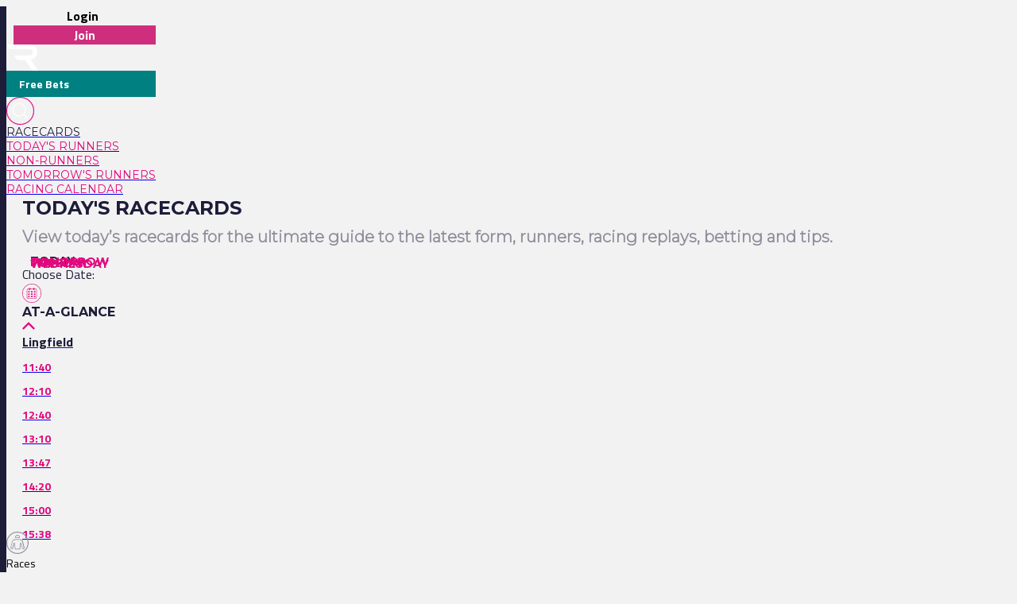

--- FILE ---
content_type: text/html
request_url: https://www.racingtv.com/racecards/leopardstown-ireland/395400-bulmers-secret-orchard-live-at-leopardstown-q-r-maiden
body_size: 30190
content:
<html lang="en"><head><style id="react-native-stylesheet"></style><link rel="preconnect" href="https://www.google.com"><link rel="preconnect" href="https://www.google.co.uk"><link rel="preconnect" href="https://cdnjs.cloudflare.com"><link rel="preconnect" href="https://static.zdassets.com"><link rel="preconnect" href="https://ad-events.flashtalking.com"><link rel="preconnect" href="https://segment.prod.bidr.io"><link rel="preconnect" href="https://api.racingtv.com"><link rel="preconnect" href="https://fonts.gstatic.com"><link rel="preconnect" href="https://cookie-cdn.cookiepro.com"><link rel="preconnect" href="https://d537y3nbkeq75.cloudfront.net"><link rel="icon" href="/favicon.ico?v=1" sizes="any"><link rel="icon" href="/favicon-16.png?v=1" sizes="16x16" type="image/png"><link rel="icon" href="/favicon-32.png?v=1" sizes="32x32" type="image/png"><meta charset="utf-8"><meta httpequiv="X-UA-Compatible" content="IE=edge"><noscript><img src="https://ib.adnxs.com/pixie?pi=2844e0be-f4d7-4fa3-86f3-e2d65b533f37&e=PageView&script=0" width="1" height="1" style="display:none"/></noscript><meta name="viewport" content="width=device-width,initial-scale=1,minimum-scale=1,maximum-scale=1.00001,viewport-fit=cover"><title>Today's Racecards Horse Racing | Racing TV</title><style>body,html,video{position:relative!important}#root{width:100%;-webkit-overflow-scrolling:touch;margin:0;padding:0;min-height:100%}#root{flex-shrink:0;flex-basis:auto;flex-grow:1;display:flex;flex:1;height:100%}html{scroll-behavior:smooth;-webkit-text-size-adjust:100%;height:calc(100% + env(safe-area-inset-top))}body{display:flex;overflow-y:auto;overscroll-behavior-y:none;text-rendering:optimizeLegibility;-webkit-font-smoothing:antialiased;-moz-osx-font-smoothing:grayscale;-ms-overflow-style:scrollbar;overflow:hidden;margin-bottom:100px}body,html{height:100%;background:#f2f2f2}#onetrust-consent-sdk{font-family:Montserrat,sans-serif}video::-webkit-media-controls{display:none}#video-player-container:-webkit-full-screen{--bs-gutter-x:0;justify-content:center}#video-player-container:fullscreen{--bs-gutter-x:0;justify-content:center}#video-player-container:-webkit-full-screen video{height:100vh;width:100vw}#video-player-container:fullscreen video{height:100vh;width:100vw}#livestream-player-container:-webkit-full-screen{--bs-gutter-x:0}#livestream-player-container:fullscreen{--bs-gutter-x:0}#livestream-player-container:fullscreen video{--bs-gutter-x:0;max-height:100vh}#livestream-player-container:-webkit-full-screen video{--bs-gutter-x:0;max-height:100vh}google-cast-launcher{background-color:#1d1c39;border-radius:20px;padding:6px;border:1px solid #fff;outline:0;--disconnected-color:white}google-cast-launcher:hover{--disconnected-color:white;--connected-color:white;cursor:pointer;zoom:1.1}select{-webkit-appearance:none;-moz-appearance:none;appearance:none;background-image:url("[data-uri]");background-repeat:no-repeat;background-position:right 0 top 50%,0 0;padding-right:23px;height:40px;text-align:center}select:focus{outline:0;border-radius:10px;border-color:#e1087e;box-shadow:0 0 0 .25rem #e1087e}#actual-modal-content:focus-visible{outline:0}.manage-cookie-link{color:#fff!important;background-color:#1d1c39!important;border:0!important;font-family:TitilliumWeb_300Light!important;font-size:14px!important;max-height:30px!important;padding:2px!important}@media (max-width:570px){[id^=twitter-widget]{width:95vw!important}}@media (min-width:571px){[id^=twitter-widget]{width:550px!important}}@media (max-width:992px){#launcher{bottom:60px}#webWidget{bottom:60px}}@media (min-width:992px){#launcher{bottom:0}#webWidget{bottom:0}}@supports (zoom:1.3){@media (min-width:2000px){#appScrollView,#webHeader{zoom:1.3;-moz-transform:scale(1.3);-moz-transform-origin:0 0}#floating-popup>div:first-of-type{zoom:1.3}.exclude-zoom,.exclude-zoom *{zoom:1!important;-moz-transform:scale(1)!important;-moz-transform-origin:0 0!important}.exclude-zoom-img{zoom:0.8!important;-moz-transform:scale(.8)!important;-moz-transform-origin:0 0!important}body:has(#exitFullScreen_svg__Layer_1){zoom:1;-moz-transform:scale(1);-moz-transform-origin:0 0}}@media (min-width:800px) and (max-width:1200px) and (max-height:700px) and (min-height:500px){body{zoom:0.8;-moz-transform:scale(.8);-moz-transform-origin:0 0}body:has(#exitFullScreen_svg__Layer_1){zoom:1;-moz-transform:scale(1);-moz-transform-origin:0 0}}}</style><style id="expo-generated-fonts">@font-face{font-family:Montserrat_300Light;src:url(https://fonts.gstatic.com/s/montserrat/v26/JTUSjIg1_i6t8kCHKm459WlhyyTh89Y.woff2) format("woff2");font-display:swap;font-weight:300}@font-face{font-family:Montserrat_400Regular;src:url(https://fonts.gstatic.com/s/montserrat/v26/JTUSjIg1_i6t8kCHKm459WlhyyTh89Y.woff2) format("woff2");font-weight:400;font-display:swap}@font-face{font-family:Montserrat_600SemiBold;src:url(https://fonts.gstatic.com/s/montserrat/v26/JTUSjIg1_i6t8kCHKm459WlhyyTh89Y.woff2) format("woff2");font-weight:600;font-display:swap}@font-face{font-family:Montserrat_700Bold;src:url(https://fonts.gstatic.com/s/montserrat/v26/JTUSjIg1_i6t8kCHKm459WlhyyTh89Y.woff2) format("woff2");font-weight:700;font-display:swap}@font-face{font-family:Montserrat_900Black;src:url(https://fonts.gstatic.com/s/montserrat/v26/JTUSjIg1_i6t8kCHKm459WlhyyTh89Y.woff2) format("woff2");font-weight:900;font-display:swap}@font-face{font-family:TitilliumWeb_300Light;font-style:normal;font-weight:300;font-display:swap;src:url(https://fonts.gstatic.com/s/titilliumweb/v17/NaPDcZTIAOhVxoMyOr9n_E7ffGjEGItzY5abuWI.woff2) format("woff2")}@font-face{font-family:TitilliumWeb_400Regular;font-style:normal;font-weight:400;font-display:swap;src:url(https://fonts.gstatic.com/s/titilliumweb/v17/NaPecZTIAOhVxoMyOr9n_E7fdMPmDaZRbrw.woff2) format("woff2")}@font-face{font-family:TitilliumWeb_600SemiBold;font-style:normal;font-weight:600;font-display:swap;src:url(https://fonts.gstatic.com/s/titilliumweb/v17/NaPDcZTIAOhVxoMyOr9n_E7ffBzCGItzY5abuWI.woff2) format("woff2")}@font-face{font-family:TitilliumWeb_700Bold;font-style:normal;font-weight:700;font-display:swap;src:url(https://fonts.gstatic.com/s/titilliumweb/v17/NaPDcZTIAOhVxoMyOr9n_E7ffHjDGItzY5abuWI.woff2) format("woff2")}</style><link rel="manifest" href="/manifest.json"><link rel="shortcut icon" href="/favicon.ico"><meta name="mobile-web-app-capable" content="yes"><meta name="apple-mobile-web-app-capable" content="yes"><meta name="apple-touch-fullscreen" content="yes"><meta name="apple-mobile-web-app-title" content="Racing TV"><meta name="apple-mobile-web-app-status-bar-style" content="black-translucent"><link rel="apple-touch-icon" sizes="180x180" href="/pwa/apple-touch-icon/apple-touch-icon-180.png"><link rel="apple-touch-startup-image" media="screen and (device-width: 320px) and (device-height: 568px) and (-webkit-device-pixel-ratio: 2) and (orientation: portrait)" href="/pwa/apple-touch-startup-image/apple-touch-startup-image-640x1136.png"><link rel="apple-touch-startup-image" media="screen and (device-width: 414px) and (device-height: 896px) and (-webkit-device-pixel-ratio: 3) and (orientation: portrait)" href="/pwa/apple-touch-startup-image/apple-touch-startup-image-1242x2688.png"><link rel="apple-touch-startup-image" media="screen and (device-width: 414px) and (device-height: 896px) and (-webkit-device-pixel-ratio: 2) and (orientation: portrait)" href="/pwa/apple-touch-startup-image/apple-touch-startup-image-828x1792.png"><link rel="apple-touch-startup-image" media="screen and (device-width: 375px) and (device-height: 812px) and (-webkit-device-pixel-ratio: 3) and (orientation: portrait)" href="/pwa/apple-touch-startup-image/apple-touch-startup-image-1125x2436.png"><link rel="apple-touch-startup-image" media="screen and (device-width: 414px) and (device-height: 736px) and (-webkit-device-pixel-ratio: 3) and (orientation: portrait)" href="/pwa/apple-touch-startup-image/apple-touch-startup-image-1242x2208.png"><link rel="apple-touch-startup-image" media="screen and (device-width: 375px) and (device-height: 667px) and (-webkit-device-pixel-ratio: 2) and (orientation: portrait)" href="/pwa/apple-touch-startup-image/apple-touch-startup-image-750x1334.png"><link rel="apple-touch-startup-image" media="screen and (device-width: 1024px) and (device-height: 1366px) and (-webkit-device-pixel-ratio: 2) and (orientation: portrait)" href="/pwa/apple-touch-startup-image/apple-touch-startup-image-2048x2732.png"><link rel="apple-touch-startup-image" media="screen and (device-width: 834px) and (device-height: 1194px) and (-webkit-device-pixel-ratio: 2) and (orientation: portrait)" href="/pwa/apple-touch-startup-image/apple-touch-startup-image-1668x2388.png"><link rel="apple-touch-startup-image" media="screen and (device-width: 834px) and (device-height: 1112px) and (-webkit-device-pixel-ratio: 2) and (orientation: portrait)" href="/pwa/apple-touch-startup-image/apple-touch-startup-image-1668x2224.png"><link rel="apple-touch-startup-image" media="screen and (device-width: 768px) and (device-height: 1024px) and (-webkit-device-pixel-ratio: 2) and (orientation: portrait)" href="/pwa/apple-touch-startup-image/apple-touch-startup-image-1536x2048.png"><style id="expo-image-styles">
[data-expoimage] .cross-dissolve {
  transition-property: opacity;
  animation-fill-mode: forwards;
}
[data-expoimage] .cross-dissolve-start:not(.transitioning) {
  opacity: 0;
}
[data-expoimage] .cross-dissolve-active {
  opacity: 1;
}
[data-expoimage] .cross-dissolve-end {
  opacity: 0;
}
[data-expoimage] .flip-from-left {
  transition-property: transform, opacity;
  transition-timing-function: var(--expo-image-timing,linear), steps(2, jump-none) !important;
  transform-origin: center;

}
[data-expoimage] .flip-from-left-container {
  width: 100%;
  height: 100%;
  position: absolute;
  left: 0;
  top: 0;
  perspective: 1000px;
}
[data-expoimage] .flip-from-left-start:not(.transitioning) {
  transform:  translateZ(calc(var(--expo-image-width,1000px) * -1.25)) rotateY(-180deg);
  opacity: 0;
}
[data-expoimage] .flip-from-left-active {
  transform: translateZ(0px) rotateY(0) ;
  opacity:1;
}
[data-expoimage] .flip-from-left-end {
  transform:  translateZ(calc(var(--expo-image-width,1000px) * -1.25)) rotateY(180deg);
  opacity: 0;
}
[data-expoimage] .flip-from-right {
  transition-property: transform, opacity;
  transition-timing-function: var(--expo-image-timing,linear), steps(2, jump-none) !important;
  transform-origin: center;
}
[data-expoimage] .flip-from-right-container {
  width: 100%;
  height: 100%;
  position: absolute;
  left: 0;
  top: 0;
  perspective: 1000px;
}
[data-expoimage] .flip-from-right-start:not(.transitioning) {
  transform:  translateZ(calc(var(--expo-image-width,1000px) * -1.25)) rotateY(180deg);
  opacity: 0;
}
[data-expoimage] .flip-from-right-active {
  transform: translateZ(0px) rotateY(0) ;
  opacity:1;
}
[data-expoimage] .flip-from-right-end {
  transform:  translateZ(calc(var(--expo-image-width,1000px) * -1.25)) rotateY(-180deg);
  opacity: 0;
}
[data-expoimage] .flip-from-top {
  transition-property: transform, opacity;
  transition-timing-function: var(--expo-image-timing,linear), steps(2, jump-none) !important;
  transform-origin: center;
}
[data-expoimage] .flip-from-top-container {
  width: 100%;
  height: 100%;
  position: absolute;
  left: 0;
  top: 0;
  perspective: 1000px;
}
[data-expoimage] .flip-from-top-start:not(.transitioning) {
  transform:  translateZ(calc(var(--expo-image-height,1000px) * -1.5)) rotateX(180deg);
  opacity: 0;
}
[data-expoimage] .flip-from-top-active {
  transform: translateZ(0px) rotateX(0) ;
  opacity:1;
}
[data-expoimage] .flip-from-top-end {
  transform:  translateZ(calc(var(--expo-image-height,1000px) * -1.5)) rotateX(-180deg);
  opacity: 0;
}
[data-expoimage] .flip-from-bottom {
  transition-property: transform, opacity;
  transition-timing-function: var(--expo-image-timing,linear), steps(2, jump-none) !important;
  transform-origin: center;
}
[data-expoimage] .flip-from-bottom-container {
  width: 100%;
  height: 100%;
  position: absolute;
  left: 0;
  top: 0;
  perspective: 1000px;
}
[data-expoimage] .flip-from-bottom-start:not(.transitioning) {
  transform:  translateZ(calc(var(--expo-image-height,1000px) * -1.25)) rotateX(-180deg);
  opacity: 0;
}
[data-expoimage] .flip-from-bottom-active {
  transform: translateZ(0px) rotateX(0) ;
  opacity:1;
}
[data-expoimage] .flip-from-bottom-end {
  transform:  translateZ(calc(var(--expo-image-height,1000px) * -1.25)) rotateX(180deg);
  opacity: 0;
}
[data-expoimage] .image-timing-linear {
  --expo-image-timing: linear;
}
[data-expoimage] .image-timing-ease-in {
  --expo-image-timing: ease-in;
}
[data-expoimage] .image-timing-ease-out {
  --expo-image-timing: ease-out;
}
[data-expoimage] .image-timing-ease-in-out {
  --expo-image-timing: ease-in-out;
}
</style><style id="ReanimatedPredefinedWebAnimationsStyle"></style><style id="ReanimatedCustomWebAnimationsStyle"></style><link rel="sitemap" type="application/xml" title="Sitemap" href="https://api.racingtv.com/sitemap.xml" data-rh="true"><link rel="canonical" href="https://www.racingtv.com/racecards" data-rh="true"><meta name="description" content="View today's horse racing racecards for every racecourse in the UK &amp; Ireland, and for the biggest racing fixtures in the international calendar." data-rh="true"></head><body><noscript><iframe src="https://www.googletagmanager.com/ns.html?id=GTM-TLSJPK" height="0" width="0" style="display:none;visibility:hidden"></iframe></noscript><noscript><form action="" style="background-color:#fff;position:fixed;top:0;left:0;right:0;bottom:0;z-index:9999"><div style="font-size:18px;font-family:Helvetica,sans-serif;line-height:24px;margin:10%;width:80%"><p>Oh no! It looks like JavaScript is not enabled in your browser.</p><p style="margin:20px 0"><button type="submit" style="background-color:#4630eb;border-radius:100px;border:none;box-shadow:none;color:#fff;cursor:pointer;font-weight:700;line-height:20px;padding:6px 16px">Reload</button></p></div></form></noscript><div id="root"><div class="css-175oi2r" style="flex: 1 1 0%;"><div class="css-175oi2r r-13awgt0"><div class="css-175oi2r r-13awgt0"><div class="css-175oi2r" style="display: flex;"><div aria-label="header" class="css-175oi2r" id="webHeader"><div class="css-175oi2r r-1777fci r-14b7wp6 r-13qz1uu r-5iw40x" style="align-items: center; background-image: linear-gradient(90deg, rgb(29, 28, 57), rgb(24, 184, 184), rgb(225, 8, 126), rgb(29, 28, 57));"></div><div class="css-175oi2r"><div class="css-175oi2r r-148x10i r-18u37iz r-16y2uox r-9arsxg r-h10h58 r-lzsi8w r-13qz1uu"><div class="css-175oi2r r-13awgt0 r-1awozwy r-1h0z5md r-18u37iz"><div class="css-175oi2r" style="flex: 1 1 0%; flex-direction: row; min-width: 130px; align-items: center;"><div class="css-175oi2r r-1awozwy r-18u37iz r-a2tzq0" style="margin-left: 4px;"><div data-id="login-button" class="css-175oi2r" style="align-items: center;"><div tabindex="0" class="css-175oi2r r-1otgn73 r-1m7mu0x r-1rf8fdq r-1777fci r-vuvdlw r-3pj75a r-lrvibr r-blgjoc" style="cursor: pointer; background-color: rgba(0, 0, 0, 0);"><div dir="auto" data-id="login-button-text" class="css-146c3p1 r-jwli3a" style="font-family: TitilliumWeb_700Bold; text-align: center; font-weight: 700; font-size: 16px;">Login</div></div><div tabindex="0" class="css-175oi2r r-1loqt21 r-1otgn73" style="align-items: center; position: absolute;"></div></div><div data-id="join-button" class="css-175oi2r" style="align-items: center;"><div tabindex="0" class="css-175oi2r r-1otgn73 r-1m7mu0x r-1rf8fdq r-vuvdlw r-3pj75a r-lrvibr" style="justify-content: center; align-items: center; margin-left: 5px; cursor: pointer; background-color: rgb(206, 46, 124); border-color: rgb(206, 46, 124);"><div dir="auto" data-id="join-button-text" class="css-146c3p1" style="font-family: TitilliumWeb_700Bold; text-align: center; font-weight: 700; font-size: 16px; color: rgb(255, 255, 255);">Join</div></div><div tabindex="0" class="css-175oi2r r-1loqt21 r-1otgn73" style="align-items: center; position: absolute;"></div></div></div></div></div><div aria-label="home-button" tabindex="0" class="css-175oi2r r-1i6wzkk r-lrvibr r-1loqt21 r-1otgn73 r-1awozwy r-13awgt0 r-1777fci" style="max-width: 40px; transition-duration: 0s;"><svg data-name="Layer 2" xmlns="http://www.w3.org/2000/svg" viewBox="0 0 35 28.95" fill="#fff" class="r-lrvibr r-jtu0ib r-uv4dx"><path d="M35 28.94h-6.1l-8.3-11.9h-8.63l-3.49-4.96h17.57c1.74 0 3.18-1.58 3.17-3.56 0-1.93-1.43-3.5-3.17-3.5H3.52L0 .01h25.07c2.84-.01 5.14.88 6.84 2.67 1.54 1.61 2.3 3.54 2.3 5.83 0 1.91-.69 3.63-2.03 5.14-1.33 1.52-3.18 2.47-5.48 2.98L35 28.95z" fill="#fff" fill-rule="evenodd" data-name="Header - Opt 1 (Grey)"></path></svg></div><div class="css-175oi2r r-1awozwy r-13awgt0 r-18u37iz r-17s6mgv"><div dir="auto" data-id="custom-header-button" class="css-146c3p1 r-1awozwy r-6koalj r-6ncur5 r-1rf8fdq r-1udh08x r-lrvibr" style="font-family: TitilliumWeb_400Regular; color: rgb(29, 28, 57); font-size: 14px; padding: 6px 16px; background-color: rgb(0, 128, 128); border-color: rgb(0, 128, 128);"><a href="https://www.racingtv.com/free-bets" target="_self" style="text-decoration: none;"><span class="css-1jxf684" style="font-family: TitilliumWeb_600SemiBold; color: rgb(225, 8, 126); font-size: 14px;"><span data-id="custom-header-button-text" class="css-1jxf684" style="font-family: TitilliumWeb_700Bold; color: rgb(255, 255, 255); font-size: 14px;">Free Bets</span></span></a></div><div class="css-175oi2r r-1niwhzg" style="width: 5px;"></div><div class="css-175oi2r r-1awozwy r-18u37iz r-1cmwbt1"><div tabindex="0" class="css-175oi2r r-1loqt21 r-1otgn73" id="search"><svg data-name="Layer 2" xmlns="http://www.w3.org/2000/svg" viewBox="0 0 35 35" fill="#fff" width="35" height="35" class="r-lrvibr"><g stroke-miterlimit="10" data-name="Header - Opt 1 (Grey)"><path d="M26.56 25.94l-4.2-4.2a8.253 8.253 0 002.14-5.55c0-4.59-3.72-8.31-8.31-8.31s-8.31 3.72-8.31 8.31 3.72 8.31 8.31 8.31c2.14 0 4.08-.81 5.55-2.14l4.2 4.2.62-.62zm-10.37-2.32c-4.1 0-7.44-3.34-7.44-7.44s3.34-7.44 7.44-7.44 7.44 3.34 7.44 7.44-3.34 7.44-7.44 7.44z" fill="#fff" stroke="#fff" stroke-width="0.2"></path><path d="M17.5.88c9.17 0 16.62 7.46 16.62 16.62S26.66 34.12 17.5 34.12.88 26.67.88 17.5 8.33.88 17.5.88m0-.88C7.88 0 0 7.88 0 17.5S7.88 35 17.5 35 35 27.12 35 17.5 27.12 0 17.5 0h0z" fill="#e1087e" stroke="#e1087e" stroke-width="0.3"></path></g></svg></div></div></div></div></div><div class="css-175oi2r" style="width: 100%;"><div class="css-175oi2r" style="width: 100%; background-color: rgb(242, 242, 242);"><div class="css-175oi2r r-150rngu r-18u37iz r-16y2uox r-1wbh5a2 r-lltvgl r-buy8e9 r-agouwx" style="width: 100%;"><div class="css-175oi2r r-1awozwy r-n2h5ot r-18u37iz r-16y2uox r-1iud8zs r-1777fci r-1ntr0p"><a href="/racecards" role="link" class="css-175oi2r r-1i6wzkk r-lrvibr r-1loqt21 r-1otgn73 r-lcslpx" style="transition-duration: 0s;"><div dir="auto" class="css-146c3p1" style="font-family: Montserrat_400Regular; color: rgb(29, 28, 57); font-size: 14px; text-transform: uppercase;">Racecards</div></a><a href="/racecards/runners" role="link" class="css-175oi2r r-1i6wzkk r-lrvibr r-1loqt21 r-1otgn73 r-lcslpx" style="transition-duration: 0s;"><div dir="auto" class="css-146c3p1" style="font-family: Montserrat_400Regular; color: rgb(225, 8, 126); font-size: 14px; text-transform: uppercase;">Today's Runners</div></a><a href="/racecards/non-runners" role="link" class="css-175oi2r r-1i6wzkk r-lrvibr r-1loqt21 r-1otgn73 r-lcslpx" style="transition-duration: 0s;"><div dir="auto" class="css-146c3p1" style="font-family: Montserrat_400Regular; color: rgb(225, 8, 126); font-size: 14px; text-transform: uppercase;">Non-Runners</div></a><a href="/racecards/runners/tomorrow" role="link" class="css-175oi2r r-1i6wzkk r-lrvibr r-1loqt21 r-1otgn73 r-lcslpx" style="transition-duration: 0s;"><div dir="auto" class="css-146c3p1" style="font-family: Montserrat_400Regular; color: rgb(225, 8, 126); font-size: 14px; text-transform: uppercase;">Tomorrow's Runners</div></a><a href="/horse-racing-calendar" role="link" class="css-175oi2r r-1i6wzkk r-lrvibr r-1loqt21 r-1otgn73 r-lcslpx" style="transition-duration: 0s;"><div dir="auto" class="css-146c3p1" style="font-family: Montserrat_400Regular; color: rgb(225, 8, 126); font-size: 14px; text-transform: uppercase;">Racing Calendar</div></a></div></div></div></div><div class="css-175oi2r"></div></div></div><div aria-label="Scroll Bar" class="css-175oi2r r-150rngu r-eqz5dr r-16y2uox r-1wbh5a2 r-11yh6sk r-1rnoaur r-agouwx" id="appScrollView" style="height: 1000px; background-color: rgb(242, 242, 242); overscroll-behavior: none;"><div class=""><div class=""><div class=""><div class="" style=""><div class="" style="transform: translateX(0px);"><div class=""><div class=""><div class="" style=""><div class="" style=""><div class=""><div class="css-175oi2r r-14lw9ot r-13qz1uu r-uia4a0 r-1dzdj1l r-18u37iz r-16l9doz r-1777fci r-ywje51 r-1lp9qjs" id="web-layout-wrapper" style="margin-top: 0px; padding-right: 20px; padding-left: 20px; margin-bottom: 20px;"><div class="css-175oi2r r-13awgt0 r-5shfah"><div class="css-175oi2r"></div><div class="css-175oi2r" style="width: 100%; aspect-ratio: 8.14 / 1;"></div><div class="css-175oi2r r-1awozwy r-18u37iz r-1dlgt49" style="display: none;"><div class="css-175oi2r r-18u37iz" style="margin-bottom: 20px;"><div dir="auto" class="css-146c3p1" style="font-family: TitilliumWeb_400Regular; color: rgb(29, 28, 57); font-size: 14px;"><a href="/" target="_self" style="text-decoration: none;"><span class="css-1jxf684 r-1awozwy r-1kihuf0 r-1777fci r-fxfwbh" style="font-family: TitilliumWeb_600SemiBold; font-size: 14px;">Home</span></a></div><div dir="auto" class="css-146c3p1" style="font-family: TitilliumWeb_400Regular; font-size: 14px;">  &gt;  </div></div><div class="css-175oi2r r-18u37iz" style="margin-bottom: 20px;"><div dir="auto" class="css-146c3p1 r-1awozwy r-1kihuf0 r-1777fci" style="font-family: TitilliumWeb_400Regular; font-size: 14px;">Racecards</div></div></div><div class="css-175oi2r"><div class="css-175oi2r"><div class="css-175oi2r"><div class="css-175oi2r" style="flex-direction: row; justify-content: space-between;"><h1 style="font-family: Montserrat_700Bold; color: rgb(29, 28, 57); font-size: 24px; margin: 0px; text-transform: uppercase;">Today's Racecards</h1></div><div class="css-175oi2r r-1niwhzg" style="height: 10px;"></div><h2 style="font-family: Montserrat_300Light; color: rgb(142, 141, 156); font-size: 20px; margin: 0px 0px 8px;">View today’s racecards for the ultimate guide to the latest form, runners, racing replays, betting and tips.</h2><div class="css-175oi2r r-1niwhzg" style="height: 10px;"></div></div></div><div class="css-175oi2r r-1niwhzg r-eqz5dr r-13qz1uu r-117bsoe"><div class="css-175oi2r"><div class="css-175oi2r"><div class="css-175oi2r r-150rngu r-18u37iz r-16y2uox r-1wbh5a2 r-lltvgl r-buy8e9 r-agouwx r-2eszeu"><div class="css-175oi2r r-18u37iz" style="flex-grow: 1;"><div class="css-175oi2r r-1niwhzg" style="width: 10px;"></div><div tabindex="0" class="css-175oi2r r-1i6wzkk r-lrvibr r-1loqt21 r-1otgn73 r-1awozwy r-eu3ka r-1777fci r-14lw9ot r-ndvcnb r-140wrt1 r-dwliz8 r-1kzy0r0 r-18p6if4 r-gnnbod r-1as3g83 r-dfv94e r-1jxfwug r-vmopo1 r-184en5c" style="padding-right: 10px; padding-left: 10px; display: flex; transition-duration: 0s;"><div dir="auto" class="css-146c3p1" style="font-family: TitilliumWeb_400Regular; color: rgb(29, 28, 57); font-size: 14px;"><a href="/racecards" target="_self" style="text-decoration: none;"><span class="css-1jxf684" style="font-family: Montserrat_700Bold; color: rgb(29, 28, 57); font-size: 14px; text-transform: uppercase; line-height: 1px;">today</span></a></div></div><div tabindex="0" class="css-175oi2r r-1i6wzkk r-lrvibr r-1loqt21 r-1otgn73 r-1awozwy r-1niwhzg r-eu3ka r-1777fci" style="padding-right: 10px; padding-left: 10px; display: flex; transition-duration: 0s;"><div dir="auto" class="css-146c3p1" style="font-family: TitilliumWeb_400Regular; color: rgb(29, 28, 57); font-size: 14px;"><a href="/racecards/tomorrow" target="_self" style="text-decoration: none;"><span class="css-1jxf684" style="font-family: Montserrat_700Bold; color: rgb(225, 8, 126); font-size: 14px; text-transform: uppercase; line-height: 1px;">tomorrow</span></a></div></div><div tabindex="0" class="css-175oi2r r-1i6wzkk r-lrvibr r-1loqt21 r-1otgn73 r-1awozwy r-1niwhzg r-eu3ka r-1777fci" style="padding-right: 10px; padding-left: 10px; display: flex; transition-duration: 0s;"><div dir="auto" class="css-146c3p1" style="font-family: TitilliumWeb_400Regular; color: rgb(29, 28, 57); font-size: 14px;"><a href="/racecards/monday" target="_self" style="text-decoration: none;"><span class="css-1jxf684" style="font-family: Montserrat_700Bold; color: rgb(225, 8, 126); font-size: 14px; text-transform: uppercase; line-height: 1px;">monday</span></a></div></div><div tabindex="0" class="css-175oi2r r-1i6wzkk r-lrvibr r-1loqt21 r-1otgn73 r-1awozwy r-1niwhzg r-eu3ka r-1777fci" style="padding-right: 10px; padding-left: 10px; display: flex; transition-duration: 0s;"><div dir="auto" class="css-146c3p1" style="font-family: TitilliumWeb_400Regular; color: rgb(29, 28, 57); font-size: 14px;"><a href="/racecards/tuesday" target="_self" style="text-decoration: none;"><span class="css-1jxf684" style="font-family: Montserrat_700Bold; color: rgb(225, 8, 126); font-size: 14px; text-transform: uppercase; line-height: 1px;">tuesday</span></a></div></div><div tabindex="0" class="css-175oi2r r-1i6wzkk r-lrvibr r-1loqt21 r-1otgn73 r-1awozwy r-1niwhzg r-eu3ka r-1777fci" style="padding-right: 10px; padding-left: 10px; display: flex; transition-duration: 0s;"><div dir="auto" class="css-146c3p1" style="font-family: TitilliumWeb_400Regular; color: rgb(29, 28, 57); font-size: 14px;"><a href="/racecards/wednesday" target="_self" style="text-decoration: none;"><span class="css-1jxf684" style="font-family: Montserrat_700Bold; color: rgb(225, 8, 126); font-size: 14px; text-transform: uppercase; line-height: 1px;">wednesday</span></a></div></div><div class="css-175oi2r r-ttkfh1 r-1p0dtai r-epq5cr r-1d2f490 r-u8s1d r-zchlnj"></div></div></div></div></div><div class="css-175oi2r r-obd0qt r-18u37iz r-1777fci r-m611by"><div class="css-175oi2r" style="height: 40px; min-width: 120px;"><div class="css-175oi2r r-1awozwy r-18u37iz r-17s6mgv r-1qahzrx r-1t01tom r-u8s1d r-zchlnj r-ipm5af" style="height: 100%;"><div dir="auto" class="css-146c3p1" style="font-family: TitilliumWeb_400Regular; color: rgb(29, 28, 57); font-size: 16px;">Choose Date:  </div><div tabindex="0" class="css-175oi2r r-1loqt21 r-1otgn73 r-1awozwy" id="calendarToggle"><svg data-name="Layer 2" xmlns="http://www.w3.org/2000/svg" viewBox="0 0 35 35" fill="#e1087e" width="24" height="24" class="r-lrvibr" id="calendarCircled_svg__Layer_2"><defs></defs><g data-name="News - All" id="calendarCircled_svg__News_-_All"><path class="calendarCircled_svg__cls-1" d="M17.5.88c9.17 0 16.62 7.46 16.62 16.62S26.66 34.12 17.5 34.12.88 26.67.88 17.5 8.33.88 17.5.88m0-.88C7.83 0 0 7.84 0 17.5S7.83 35 17.5 35 35 27.16 35 17.5 27.17 0 17.5 0z"></path><path class="calendarCircled_svg__cls-1" d="M24.02 9.24h-1.74v-.87a.87.87 0 00-1.74 0v.87h-6.09v-.87a.87.87 0 00-1.74 0v.87h-1.74c-1.43 0-2.61 1.17-2.61 2.61v13.04c0 1.43 1.17 2.61 2.61 2.61h13.04c1.43 0 2.61-1.17 2.61-2.61V11.85c0-1.43-1.17-2.61-2.61-2.61zm1.74 15.65c0 .96-.78 1.74-1.74 1.74H10.98c-.96 0-1.74-.78-1.74-1.74V11.85c0-.96.78-1.74 1.74-1.74h1.74v.87a.87.87 0 001.74 0v-.87h6.09v.87a.87.87 0 001.74 0v-.87h1.74c.96 0 1.74.78 1.74 1.74v13.04z"></path><path class="calendarCircled_svg__cls-1" d="M10.98 13.59h2.61v2.61h-2.61zM16.2 13.59h2.61v2.61H16.2zM21.41 13.59h2.61v2.61h-2.61zM10.98 17.93h2.61v2.61h-2.61zM16.2 17.93h2.61v2.61H16.2zM21.41 17.93h2.61v2.61h-2.61zM10.98 22.28h2.61v2.61h-2.61zM16.2 22.28h2.61v2.61H16.2zM21.41 22.28h2.61v2.61h-2.61z"></path></g></svg></div></div></div></div><div class="css-175oi2r r-14lw9ot r-13awgt0 r-16y2uox"><div class="css-175oi2r r-1niwhzg" style="height: 10px;"></div><div class="css-175oi2r"><div tabindex="0" class="css-175oi2r r-1loqt21 r-1otgn73 r-1awozwy r-1nve8tn r-3pxcvb r-r7j6xl r-18u37iz r-1wtj0ep r-dnmrzs r-3e7lpq r-ytbthy r-1ubuhtd"><div class="css-175oi2r"><h3 style="font-family: Montserrat_700Bold; color: rgb(29, 28, 57); font-size: 16px; margin: 0px; text-transform: uppercase;">at-a-glance</h3></div><div class="css-175oi2r" style="padding-right: 0px;"><div class="css-175oi2r" style="transform: rotate(360deg) perspective(1000px);"><svg data-name="Layer 2" xmlns="http://www.w3.org/2000/svg" viewBox="0 0 14.01 8.41" fill="#fff" width="16" height="16" class="r-lrvibr"><path fill="#e1087e" d="M7 0L0 7l1.41 1.41 5.6-5.59 5.59 5.59L14.01 7l-7-7H7z" data-name="Header - Opt 1 (Grey)"></path></svg></div></div></div><div class="css-175oi2r" style="width: 100%; overflow: hidden; height: 343px;"><div class="css-175oi2r"><div class="css-175oi2r r-ytbthy r-1ubuhtd" style="margin-bottom: 10px; padding-right: 0px;"><div class="css-175oi2r"><div class="css-175oi2r" style="border-top-width: 0px;"><div class="css-175oi2r r-18u37iz r-1wtj0ep r-1awozwy"><div class="css-175oi2r r-bgnin"><div class="css-175oi2r r-1awozwy r-18u37iz"><div class="css-175oi2r"><a href="/racecourses/uk/lingfield-park" role="link" class="css-175oi2r r-1i6wzkk r-lrvibr r-1loqt21 r-1otgn73" style="transition-duration: 0s;"><div dir="auto" class="css-146c3p1" style="font-family: TitilliumWeb_700Bold; color: rgb(29, 28, 57); font-size: 16px;">Lingfield</div></a></div></div></div><div class="css-175oi2r" style="flex: 1 1 0%; width: 100%; height: 100%;"><div class="css-175oi2r r-150rngu r-18u37iz r-16y2uox r-1wbh5a2 r-lltvgl r-buy8e9 r-agouwx r-2eszeu"><div class="css-175oi2r r-18u37iz" style="flex-grow: 1;"><a href="/racecards/2026-01-10/lingfield-park/1140" role="link" class="css-175oi2r r-1i6wzkk r-lrvibr r-1loqt21 r-1otgn73" style="padding-top: 0px; padding-bottom: 0px; width: 50px; justify-content: center; transition-duration: 0s;"><div class="css-175oi2r" style="display: flex; height: 22px; flex-direction: column; justify-content: center; margin-top: 8px; margin-bottom: 8px; border-radius: 4px;"><div dir="auto" class="css-146c3p1 r-1kihuf0" style="font-family: TitilliumWeb_700Bold; font-size: 14px; text-transform: uppercase; color: rgb(225, 8, 126);">11:40</div></div></a><a href="/racecards/2026-01-10/lingfield-park/1210" role="link" class="css-175oi2r r-1i6wzkk r-lrvibr r-1loqt21 r-1otgn73" style="padding-top: 0px; padding-bottom: 0px; width: 50px; justify-content: center; transition-duration: 0s;"><div class="css-175oi2r" style="display: flex; height: 22px; flex-direction: column; justify-content: center; margin-top: 8px; margin-bottom: 8px; border-radius: 4px;"><div dir="auto" class="css-146c3p1 r-1kihuf0" style="font-family: TitilliumWeb_700Bold; font-size: 14px; text-transform: uppercase; color: rgb(225, 8, 126);">12:10</div></div></a><a href="/racecards/2026-01-10/lingfield-park/1240" role="link" class="css-175oi2r r-1i6wzkk r-lrvibr r-1loqt21 r-1otgn73" style="padding-top: 0px; padding-bottom: 0px; width: 50px; justify-content: center; transition-duration: 0s;"><div class="css-175oi2r" style="display: flex; height: 22px; flex-direction: column; justify-content: center; margin-top: 8px; margin-bottom: 8px; border-radius: 4px;"><div dir="auto" class="css-146c3p1 r-1kihuf0" style="font-family: TitilliumWeb_700Bold; font-size: 14px; text-transform: uppercase; color: rgb(225, 8, 126);">12:40</div></div></a><a href="/racecards/2026-01-10/lingfield-park/1310" role="link" class="css-175oi2r r-1i6wzkk r-lrvibr r-1loqt21 r-1otgn73" style="padding-top: 0px; padding-bottom: 0px; width: 50px; justify-content: center; transition-duration: 0s;"><div class="css-175oi2r" style="display: flex; height: 22px; flex-direction: column; justify-content: center; margin-top: 8px; margin-bottom: 8px; border-radius: 4px;"><div dir="auto" class="css-146c3p1 r-1kihuf0" style="font-family: TitilliumWeb_700Bold; font-size: 14px; text-transform: uppercase; color: rgb(225, 8, 126);">13:10</div></div></a><a href="/racecards/2026-01-10/lingfield-park/1347" role="link" class="css-175oi2r r-1i6wzkk r-lrvibr r-1loqt21 r-1otgn73" style="padding-top: 0px; padding-bottom: 0px; width: 50px; justify-content: center; transition-duration: 0s;"><div class="css-175oi2r" style="display: flex; height: 22px; flex-direction: column; justify-content: center; margin-top: 8px; margin-bottom: 8px; border-radius: 4px;"><div dir="auto" class="css-146c3p1 r-1kihuf0" style="font-family: TitilliumWeb_700Bold; font-size: 14px; text-transform: uppercase; color: rgb(225, 8, 126);">13:47</div></div></a><a href="/racecards/2026-01-10/lingfield-park/1420" role="link" class="css-175oi2r r-1i6wzkk r-lrvibr r-1loqt21 r-1otgn73" style="padding-top: 0px; padding-bottom: 0px; width: 50px; justify-content: center; transition-duration: 0s;"><div class="css-175oi2r" style="display: flex; height: 22px; flex-direction: column; justify-content: center; margin-top: 8px; margin-bottom: 8px; border-radius: 4px;"><div dir="auto" class="css-146c3p1 r-1kihuf0" style="font-family: TitilliumWeb_700Bold; font-size: 14px; text-transform: uppercase; color: rgb(225, 8, 126);">14:20</div></div></a><a href="/racecards/2026-01-10/lingfield-park/1500" role="link" class="css-175oi2r r-1i6wzkk r-lrvibr r-1loqt21 r-1otgn73" style="padding-top: 0px; padding-bottom: 0px; width: 50px; justify-content: center; transition-duration: 0s;"><div class="css-175oi2r" style="display: flex; height: 22px; flex-direction: column; justify-content: center; margin-top: 8px; margin-bottom: 8px; border-radius: 4px;"><div dir="auto" class="css-146c3p1 r-1kihuf0" style="font-family: TitilliumWeb_700Bold; font-size: 14px; text-transform: uppercase; color: rgb(225, 8, 126);">15:00</div></div></a><a href="/racecards/2026-01-10/lingfield-park/1538" role="link" class="css-175oi2r r-1i6wzkk r-lrvibr r-1loqt21 r-1otgn73" style="padding-top: 0px; padding-bottom: 0px; width: 50px; justify-content: center; transition-duration: 0s;"><div class="css-175oi2r" style="display: flex; height: 22px; flex-direction: column; justify-content: center; margin-top: 8px; margin-bottom: 8px; border-radius: 4px;"><div dir="auto" class="css-146c3p1 r-1kihuf0" style="font-family: TitilliumWeb_700Bold; font-size: 14px; text-transform: uppercase; color: rgb(225, 8, 126);">15:38</div></div></a></div></div></div></div></div><div class="css-175oi2r" style="border-top: 1px solid rgb(232, 232, 235); border-right-style: solid; border-bottom-style: solid; border-left-style: solid;"><div class="css-175oi2r r-18u37iz r-1wtj0ep r-1awozwy"><div class="css-175oi2r r-bgnin"><div class="css-175oi2r r-1awozwy r-18u37iz"><div class="css-175oi2r"><a href="/racecourses/ireland/fairyhouse" role="link" class="css-175oi2r r-1i6wzkk r-lrvibr r-1loqt21 r-1otgn73" style="transition-duration: 0s;"><div dir="auto" class="css-146c3p1" style="font-family: TitilliumWeb_700Bold; color: rgb(29, 28, 57); font-size: 16px;">Fairyhouse</div></a></div><svg data-name="Layer 2" xmlns="http://www.w3.org/2000/svg" viewBox="0 0 19.35 16" fill="#fff" width="16" height="16" class="r-lrvibr r-1kihuf0 r-1f6r7vd r-a5pmau r-1g94qm0"><path d="M19.35 16h-3.37l-4.59-6.58H6.62L4.69 6.68h9.71c.96 0 1.76-.87 1.75-1.97 0-1.07-.79-1.94-1.75-1.94H1.94L0 0h13.86c1.57 0 2.84.49 3.78 1.48.85.89 1.27 1.95 1.27 3.22 0 1.06-.38 2.01-1.12 2.84-.74.84-1.76 1.37-3.03 1.64l4.59 6.81z" fill="#1d1c39" fill-rule="evenodd"></path></svg></div></div><div class="css-175oi2r" style="flex: 1 1 0%; width: 100%; height: 100%;"><div class="css-175oi2r r-150rngu r-18u37iz r-16y2uox r-1wbh5a2 r-lltvgl r-buy8e9 r-agouwx r-2eszeu"><div class="css-175oi2r r-18u37iz" style="flex-grow: 1;"><a href="/racecards/2026-01-10/fairyhouse/1200" role="link" class="css-175oi2r r-1i6wzkk r-lrvibr r-1loqt21 r-1otgn73" style="padding-top: 0px; padding-bottom: 0px; width: 50px; justify-content: center; transition-duration: 0s;"><div class="css-175oi2r" style="display: flex; height: 22px; flex-direction: column; justify-content: center; margin-top: 8px; margin-bottom: 8px; border-radius: 4px;"><div dir="auto" class="css-146c3p1 r-1kihuf0" style="font-family: TitilliumWeb_700Bold; font-size: 14px; text-transform: uppercase; color: rgb(225, 8, 126);">12:00</div></div></a><a href="/racecards/2026-01-10/fairyhouse/1230" role="link" class="css-175oi2r r-1i6wzkk r-lrvibr r-1loqt21 r-1otgn73" style="padding-top: 0px; padding-bottom: 0px; width: 50px; justify-content: center; transition-duration: 0s;"><div class="css-175oi2r" style="display: flex; height: 22px; flex-direction: column; justify-content: center; margin-top: 8px; margin-bottom: 8px; border-radius: 4px;"><div dir="auto" class="css-146c3p1 r-1kihuf0" style="font-family: TitilliumWeb_700Bold; font-size: 14px; text-transform: uppercase; color: rgb(225, 8, 126);">12:30</div></div></a><a href="/racecards/2026-01-10/fairyhouse/1305" role="link" class="css-175oi2r r-1i6wzkk r-lrvibr r-1loqt21 r-1otgn73" style="padding-top: 0px; padding-bottom: 0px; width: 50px; justify-content: center; transition-duration: 0s;"><div class="css-175oi2r" style="display: flex; height: 22px; flex-direction: column; justify-content: center; margin-top: 8px; margin-bottom: 8px; border-radius: 4px;"><div dir="auto" class="css-146c3p1 r-1kihuf0" style="font-family: TitilliumWeb_700Bold; font-size: 14px; text-transform: uppercase; color: rgb(225, 8, 126);">13:05</div></div></a><a href="/racecards/2026-01-10/fairyhouse/1340" role="link" class="css-175oi2r r-1i6wzkk r-lrvibr r-1loqt21 r-1otgn73" style="padding-top: 0px; padding-bottom: 0px; width: 50px; justify-content: center; transition-duration: 0s;"><div class="css-175oi2r" style="display: flex; height: 22px; flex-direction: column; justify-content: center; margin-top: 8px; margin-bottom: 8px; border-radius: 4px;"><div dir="auto" class="css-146c3p1 r-1kihuf0" style="font-family: TitilliumWeb_700Bold; font-size: 14px; text-transform: uppercase; color: rgb(225, 8, 126);">13:40</div></div></a><a href="/racecards/2026-01-10/fairyhouse/1415" role="link" class="css-175oi2r r-1i6wzkk r-lrvibr r-1loqt21 r-1otgn73" style="padding-top: 0px; padding-bottom: 0px; width: 50px; justify-content: center; transition-duration: 0s;"><div class="css-175oi2r" style="display: flex; height: 22px; flex-direction: column; justify-content: center; margin-top: 8px; margin-bottom: 8px; border-radius: 4px;"><div dir="auto" class="css-146c3p1 r-1kihuf0" style="font-family: TitilliumWeb_700Bold; font-size: 14px; text-transform: uppercase; color: rgb(225, 8, 126);">14:15</div></div></a><a href="/racecards/2026-01-10/fairyhouse/1449" role="link" class="css-175oi2r r-1i6wzkk r-lrvibr r-1loqt21 r-1otgn73" style="padding-top: 0px; padding-bottom: 0px; width: 50px; justify-content: center; transition-duration: 0s;"><div class="css-175oi2r" style="display: flex; height: 22px; flex-direction: column; justify-content: center; margin-top: 8px; margin-bottom: 8px; border-radius: 4px;"><div dir="auto" class="css-146c3p1 r-1kihuf0" style="font-family: TitilliumWeb_700Bold; font-size: 14px; text-transform: uppercase; color: rgb(225, 8, 126);">14:49</div></div></a><a href="/racecards/2026-01-10/fairyhouse/1524" role="link" class="css-175oi2r r-1i6wzkk r-lrvibr r-1loqt21 r-1otgn73" style="padding-top: 0px; padding-bottom: 0px; width: 50px; justify-content: center; transition-duration: 0s;"><div class="css-175oi2r" style="display: flex; height: 22px; flex-direction: column; justify-content: center; margin-top: 8px; margin-bottom: 8px; border-radius: 4px;"><div dir="auto" class="css-146c3p1 r-1kihuf0" style="font-family: TitilliumWeb_700Bold; font-size: 14px; text-transform: uppercase; color: rgb(225, 8, 126);">15:24</div></div></a></div></div></div></div></div><div class="css-175oi2r" style="border-top: 1px solid rgb(232, 232, 235); border-right-style: solid; border-bottom-style: solid; border-left-style: solid;"><div class="css-175oi2r r-18u37iz r-1wtj0ep r-1awozwy"><div class="css-175oi2r r-bgnin"><div class="css-175oi2r r-1awozwy r-18u37iz"><div class="css-175oi2r"><a href="/racecourses/uk/kempton-park" role="link" class="css-175oi2r r-1i6wzkk r-lrvibr r-1loqt21 r-1otgn73" style="transition-duration: 0s;"><div dir="auto" class="css-146c3p1" style="font-family: TitilliumWeb_700Bold; color: rgb(29, 28, 57); font-size: 16px;">Kempton Park</div></a></div><svg data-name="Layer 2" xmlns="http://www.w3.org/2000/svg" viewBox="0 0 19.35 16" fill="#fff" width="16" height="16" class="r-lrvibr r-1kihuf0 r-1f6r7vd r-a5pmau r-1g94qm0"><path d="M19.35 16h-3.37l-4.59-6.58H6.62L4.69 6.68h9.71c.96 0 1.76-.87 1.75-1.97 0-1.07-.79-1.94-1.75-1.94H1.94L0 0h13.86c1.57 0 2.84.49 3.78 1.48.85.89 1.27 1.95 1.27 3.22 0 1.06-.38 2.01-1.12 2.84-.74.84-1.76 1.37-3.03 1.64l4.59 6.81z" fill="#1d1c39" fill-rule="evenodd"></path></svg></div></div><div class="css-175oi2r" style="flex: 1 1 0%; width: 100%; height: 100%;"><div class="css-175oi2r r-150rngu r-18u37iz r-16y2uox r-1wbh5a2 r-lltvgl r-buy8e9 r-agouwx r-2eszeu"><div class="css-175oi2r r-18u37iz" style="flex-grow: 1;"><a href="/racecards/2026-01-10/kempton-park/1220" role="link" class="css-175oi2r r-1i6wzkk r-lrvibr r-1loqt21 r-1otgn73" style="padding-top: 0px; padding-bottom: 0px; width: 50px; justify-content: center; transition-duration: 0s;"><div class="css-175oi2r" style="display: flex; height: 22px; flex-direction: column; justify-content: center; margin-top: 8px; margin-bottom: 8px; border-radius: 4px;"><div dir="auto" class="css-146c3p1 r-1kihuf0" style="font-family: TitilliumWeb_700Bold; font-size: 14px; text-transform: uppercase; color: rgb(225, 8, 126);">12:20</div></div></a><a href="/racecards/2026-01-10/kempton-park/1255" role="link" class="css-175oi2r r-1i6wzkk r-lrvibr r-1loqt21 r-1otgn73" style="padding-top: 0px; padding-bottom: 0px; width: 50px; justify-content: center; transition-duration: 0s;"><div class="css-175oi2r" style="display: flex; height: 22px; flex-direction: column; justify-content: center; margin-top: 8px; margin-bottom: 8px; border-radius: 4px;"><div dir="auto" class="css-146c3p1 r-1kihuf0" style="font-family: TitilliumWeb_700Bold; font-size: 14px; text-transform: uppercase; color: rgb(225, 8, 126);">12:55</div></div></a><a href="/racecards/2026-01-10/kempton-park/1330" role="link" class="css-175oi2r r-1i6wzkk r-lrvibr r-1loqt21 r-1otgn73" style="padding-top: 0px; padding-bottom: 0px; width: 50px; justify-content: center; transition-duration: 0s;"><div class="css-175oi2r" style="display: flex; height: 22px; flex-direction: column; justify-content: center; margin-top: 8px; margin-bottom: 8px; border-radius: 4px;"><div dir="auto" class="css-146c3p1 r-1kihuf0" style="font-family: TitilliumWeb_700Bold; font-size: 14px; text-transform: uppercase; color: rgb(225, 8, 126);">13:30</div></div></a><a href="/racecards/2026-01-10/kempton-park/1405" role="link" class="css-175oi2r r-1i6wzkk r-lrvibr r-1loqt21 r-1otgn73" style="padding-top: 0px; padding-bottom: 0px; width: 50px; justify-content: center; transition-duration: 0s;"><div class="css-175oi2r" style="display: flex; height: 22px; flex-direction: column; justify-content: center; margin-top: 8px; margin-bottom: 8px; border-radius: 4px;"><div dir="auto" class="css-146c3p1 r-1kihuf0" style="font-family: TitilliumWeb_700Bold; font-size: 14px; text-transform: uppercase; color: rgb(225, 8, 126);">14:05</div></div></a><a href="/racecards/2026-01-10/kempton-park/1440" role="link" class="css-175oi2r r-1i6wzkk r-lrvibr r-1loqt21 r-1otgn73" style="padding-top: 0px; padding-bottom: 0px; width: 50px; justify-content: center; transition-duration: 0s;"><div class="css-175oi2r" style="display: flex; height: 22px; flex-direction: column; justify-content: center; margin-top: 8px; margin-bottom: 8px; border-radius: 4px;"><div dir="auto" class="css-146c3p1 r-1kihuf0" style="font-family: TitilliumWeb_700Bold; font-size: 14px; text-transform: uppercase; color: rgb(225, 8, 126);">14:40</div></div></a><a href="/racecards/2026-01-10/kempton-park/1517" role="link" class="css-175oi2r r-1i6wzkk r-lrvibr r-1loqt21 r-1otgn73" style="padding-top: 0px; padding-bottom: 0px; width: 50px; justify-content: center; transition-duration: 0s;"><div class="css-175oi2r" style="display: flex; height: 22px; flex-direction: column; justify-content: center; margin-top: 8px; margin-bottom: 8px; border-radius: 4px;"><div dir="auto" class="css-146c3p1 r-1kihuf0" style="font-family: TitilliumWeb_700Bold; font-size: 14px; text-transform: uppercase; color: rgb(225, 8, 126);">15:17</div></div></a><a href="/racecards/2026-01-10/kempton-park/1553" role="link" class="css-175oi2r r-1i6wzkk r-lrvibr r-1loqt21 r-1otgn73" style="padding-top: 0px; padding-bottom: 0px; width: 50px; justify-content: center; transition-duration: 0s;"><div class="css-175oi2r" style="display: flex; height: 22px; flex-direction: column; justify-content: center; margin-top: 8px; margin-bottom: 8px; border-radius: 4px;"><div dir="auto" class="css-146c3p1 r-1kihuf0" style="font-family: TitilliumWeb_700Bold; font-size: 14px; text-transform: uppercase; color: rgb(225, 8, 126);">15:53</div></div></a></div></div></div></div></div><div class="css-175oi2r" style="border-top: 1px solid rgb(232, 232, 235); border-right-style: solid; border-bottom-style: solid; border-left-style: solid;"><div class="css-175oi2r r-18u37iz r-1wtj0ep r-1awozwy"><div class="css-175oi2r r-bgnin"><div class="css-175oi2r r-1awozwy r-18u37iz"><div class="css-175oi2r"><a href="/racecourses/uk/warwick" role="link" class="css-175oi2r r-1i6wzkk r-lrvibr r-1loqt21 r-1otgn73" style="transition-duration: 0s;"><div dir="auto" class="css-146c3p1" style="font-family: TitilliumWeb_700Bold; color: rgb(29, 28, 57); font-size: 16px;">Warwick</div></a></div><svg data-name="Layer 2" xmlns="http://www.w3.org/2000/svg" viewBox="0 0 19.35 16" fill="#fff" width="16" height="16" class="r-lrvibr r-1kihuf0 r-1f6r7vd r-a5pmau r-1g94qm0"><path d="M19.35 16h-3.37l-4.59-6.58H6.62L4.69 6.68h9.71c.96 0 1.76-.87 1.75-1.97 0-1.07-.79-1.94-1.75-1.94H1.94L0 0h13.86c1.57 0 2.84.49 3.78 1.48.85.89 1.27 1.95 1.27 3.22 0 1.06-.38 2.01-1.12 2.84-.74.84-1.76 1.37-3.03 1.64l4.59 6.81z" fill="#1d1c39" fill-rule="evenodd"></path></svg></div></div><div class="css-175oi2r" style="flex: 1 1 0%; width: 100%; height: 100%;"><div class="css-175oi2r r-150rngu r-18u37iz r-16y2uox r-1wbh5a2 r-lltvgl r-buy8e9 r-agouwx r-2eszeu"><div class="css-175oi2r r-18u37iz" style="flex-grow: 1;"><a href="/racecards/2026-01-10/warwick/1245" role="link" class="css-175oi2r r-1i6wzkk r-lrvibr r-1loqt21 r-1otgn73" style="padding-top: 0px; padding-bottom: 0px; width: 50px; justify-content: center; transition-duration: 0s;"><div class="css-175oi2r" style="display: flex; height: 22px; flex-direction: column; justify-content: center; margin-top: 8px; margin-bottom: 8px; border-radius: 4px;"><div dir="auto" class="css-146c3p1 r-1kihuf0" style="font-family: TitilliumWeb_700Bold; font-size: 14px; text-transform: uppercase; color: rgb(225, 8, 126);">12:45</div></div></a><a href="/racecards/2026-01-10/warwick/1315" role="link" class="css-175oi2r r-1i6wzkk r-lrvibr r-1loqt21 r-1otgn73" style="padding-top: 0px; padding-bottom: 0px; width: 50px; justify-content: center; transition-duration: 0s;"><div class="css-175oi2r" style="display: flex; height: 22px; flex-direction: column; justify-content: center; margin-top: 8px; margin-bottom: 8px; border-radius: 4px;"><div dir="auto" class="css-146c3p1 r-1kihuf0" style="font-family: TitilliumWeb_700Bold; font-size: 14px; text-transform: uppercase; color: rgb(225, 8, 126);">13:15</div></div></a><a href="/racecards/2026-01-10/warwick/1352" role="link" class="css-175oi2r r-1i6wzkk r-lrvibr r-1loqt21 r-1otgn73" style="padding-top: 0px; padding-bottom: 0px; width: 50px; justify-content: center; transition-duration: 0s;"><div class="css-175oi2r" style="display: flex; height: 22px; flex-direction: column; justify-content: center; margin-top: 8px; margin-bottom: 8px; border-radius: 4px;"><div dir="auto" class="css-146c3p1 r-1kihuf0" style="font-family: TitilliumWeb_700Bold; font-size: 14px; text-transform: uppercase; color: rgb(225, 8, 126);">13:52</div></div></a><a href="/racecards/2026-01-10/warwick/1425" role="link" class="css-175oi2r r-1i6wzkk r-lrvibr r-1loqt21 r-1otgn73" style="padding-top: 0px; padding-bottom: 0px; width: 50px; justify-content: center; transition-duration: 0s;"><div class="css-175oi2r" style="display: flex; height: 22px; flex-direction: column; justify-content: center; margin-top: 8px; margin-bottom: 8px; border-radius: 4px;"><div dir="auto" class="css-146c3p1 r-1kihuf0" style="font-family: TitilliumWeb_700Bold; font-size: 14px; text-transform: uppercase; color: rgb(225, 8, 126);">14:25</div></div></a><a href="/racecards/2026-01-10/warwick/1455" role="link" class="css-175oi2r r-1i6wzkk r-lrvibr r-1loqt21 r-1otgn73" style="padding-top: 0px; padding-bottom: 0px; width: 50px; justify-content: center; transition-duration: 0s;"><div class="css-175oi2r" style="display: flex; height: 22px; flex-direction: column; justify-content: center; margin-top: 8px; margin-bottom: 8px; border-radius: 4px;"><div dir="auto" class="css-146c3p1 r-1kihuf0" style="font-family: TitilliumWeb_700Bold; font-size: 14px; text-transform: uppercase; color: rgb(225, 8, 126);">14:55</div></div></a><a href="/racecards/2026-01-10/warwick/1532" role="link" class="css-175oi2r r-1i6wzkk r-lrvibr r-1loqt21 r-1otgn73" style="padding-top: 0px; padding-bottom: 0px; width: 50px; justify-content: center; transition-duration: 0s;"><div class="css-175oi2r" style="display: flex; height: 22px; flex-direction: column; justify-content: center; margin-top: 8px; margin-bottom: 8px; border-radius: 4px;"><div dir="auto" class="css-146c3p1 r-1kihuf0" style="font-family: TitilliumWeb_700Bold; font-size: 14px; text-transform: uppercase; color: rgb(225, 8, 126);">15:32</div></div></a><a href="/racecards/2026-01-10/warwick/1602" role="link" class="css-175oi2r r-1i6wzkk r-lrvibr r-1loqt21 r-1otgn73" style="padding-top: 0px; padding-bottom: 0px; width: 50px; justify-content: center; transition-duration: 0s;"><div class="css-175oi2r" style="display: flex; height: 22px; flex-direction: column; justify-content: center; margin-top: 8px; margin-bottom: 8px; border-radius: 4px;"><div dir="auto" class="css-146c3p1 r-1kihuf0" style="font-family: TitilliumWeb_700Bold; font-size: 14px; text-transform: uppercase; color: rgb(225, 8, 126);">16:02</div></div></a></div></div></div></div></div><div class="css-175oi2r" style="border-top: 1px solid rgb(232, 232, 235); border-right-style: solid; border-bottom-style: solid; border-left-style: solid;"><div class="css-175oi2r r-18u37iz r-1wtj0ep r-1awozwy"><div class="css-175oi2r r-bgnin"><div class="css-175oi2r r-1awozwy r-18u37iz"><div class="css-175oi2r"><a href="/racecourses/uk/newcastle" role="link" class="css-175oi2r r-1i6wzkk r-lrvibr r-1loqt21 r-1otgn73" style="transition-duration: 0s;"><div dir="auto" class="css-146c3p1" style="font-family: TitilliumWeb_700Bold; color: rgb(29, 28, 57); font-size: 16px;">Newcastle</div></a></div></div></div><div class="css-175oi2r" style="flex: 1 1 0%; width: 100%; height: 100%;"><div class="css-175oi2r r-150rngu r-18u37iz r-16y2uox r-1wbh5a2 r-lltvgl r-buy8e9 r-agouwx r-2eszeu"><div class="css-175oi2r r-18u37iz" style="flex-grow: 1;"><a href="/racecards/2026-01-10/newcastle/1510" role="link" class="css-175oi2r r-1i6wzkk r-lrvibr r-1loqt21 r-1otgn73" style="padding-top: 0px; padding-bottom: 0px; width: 50px; justify-content: center; transition-duration: 0s;"><div class="css-175oi2r" style="display: flex; height: 22px; flex-direction: column; justify-content: center; margin-top: 8px; margin-bottom: 8px; border-radius: 4px;"><div dir="auto" class="css-146c3p1 r-1kihuf0" style="font-family: TitilliumWeb_700Bold; font-size: 14px; text-transform: uppercase; color: rgb(225, 8, 126);">15:10</div></div></a><a href="/racecards/2026-01-10/newcastle/1547" role="link" class="css-175oi2r r-1i6wzkk r-lrvibr r-1loqt21 r-1otgn73" style="padding-top: 0px; padding-bottom: 0px; width: 50px; justify-content: center; transition-duration: 0s;"><div class="css-175oi2r" style="display: flex; height: 22px; flex-direction: column; justify-content: center; margin-top: 8px; margin-bottom: 8px; border-radius: 4px;"><div dir="auto" class="css-146c3p1 r-1kihuf0" style="font-family: TitilliumWeb_700Bold; font-size: 14px; text-transform: uppercase; color: rgb(225, 8, 126);">15:47</div></div></a><a href="/racecards/2026-01-10/newcastle/1620" role="link" class="css-175oi2r r-1i6wzkk r-lrvibr r-1loqt21 r-1otgn73" style="padding-top: 0px; padding-bottom: 0px; width: 50px; justify-content: center; transition-duration: 0s;"><div class="css-175oi2r" style="display: flex; height: 22px; flex-direction: column; justify-content: center; margin-top: 8px; margin-bottom: 8px; border-radius: 4px;"><div dir="auto" class="css-146c3p1 r-1kihuf0" style="font-family: TitilliumWeb_700Bold; font-size: 14px; text-transform: uppercase; color: rgb(225, 8, 126);">16:20</div></div></a><a href="/racecards/2026-01-10/newcastle/1650" role="link" class="css-175oi2r r-1i6wzkk r-lrvibr r-1loqt21 r-1otgn73" style="padding-top: 0px; padding-bottom: 0px; width: 50px; justify-content: center; transition-duration: 0s;"><div class="css-175oi2r" style="display: flex; height: 22px; flex-direction: column; justify-content: center; margin-top: 8px; margin-bottom: 8px; border-radius: 4px;"><div dir="auto" class="css-146c3p1 r-1kihuf0" style="font-family: TitilliumWeb_700Bold; font-size: 14px; text-transform: uppercase; color: rgb(225, 8, 126);">16:50</div></div></a><a href="/racecards/2026-01-10/newcastle/1720" role="link" class="css-175oi2r r-1i6wzkk r-lrvibr r-1loqt21 r-1otgn73" style="padding-top: 0px; padding-bottom: 0px; width: 50px; justify-content: center; transition-duration: 0s;"><div class="css-175oi2r" style="display: flex; height: 22px; flex-direction: column; justify-content: center; margin-top: 8px; margin-bottom: 8px; border-radius: 4px;"><div dir="auto" class="css-146c3p1 r-1kihuf0" style="font-family: TitilliumWeb_700Bold; font-size: 14px; text-transform: uppercase; color: rgb(225, 8, 126);">17:20</div></div></a><a href="/racecards/2026-01-10/newcastle/1750" role="link" class="css-175oi2r r-1i6wzkk r-lrvibr r-1loqt21 r-1otgn73" style="padding-top: 0px; padding-bottom: 0px; width: 50px; justify-content: center; transition-duration: 0s;"><div class="css-175oi2r" style="display: flex; height: 22px; flex-direction: column; justify-content: center; margin-top: 8px; margin-bottom: 8px; border-radius: 4px;"><div dir="auto" class="css-146c3p1 r-1kihuf0" style="font-family: TitilliumWeb_700Bold; font-size: 14px; text-transform: uppercase; color: rgb(225, 8, 126);">17:50</div></div></a><a href="/racecards/2026-01-10/newcastle/1820" role="link" class="css-175oi2r r-1i6wzkk r-lrvibr r-1loqt21 r-1otgn73" style="padding-top: 0px; padding-bottom: 0px; width: 50px; justify-content: center; transition-duration: 0s;"><div class="css-175oi2r" style="display: flex; height: 22px; flex-direction: column; justify-content: center; margin-top: 8px; margin-bottom: 8px; border-radius: 4px;"><div dir="auto" class="css-146c3p1 r-1kihuf0" style="font-family: TitilliumWeb_700Bold; font-size: 14px; text-transform: uppercase; color: rgb(225, 8, 126);">18:20</div></div></a><a href="/racecards/2026-01-10/newcastle/1850" role="link" class="css-175oi2r r-1i6wzkk r-lrvibr r-1loqt21 r-1otgn73" style="padding-top: 0px; padding-bottom: 0px; width: 50px; justify-content: center; transition-duration: 0s;"><div class="css-175oi2r" style="display: flex; height: 22px; flex-direction: column; justify-content: center; margin-top: 8px; margin-bottom: 8px; border-radius: 4px;"><div dir="auto" class="css-146c3p1 r-1kihuf0" style="font-family: TitilliumWeb_700Bold; font-size: 14px; text-transform: uppercase; color: rgb(225, 8, 126);">18:50</div></div></a><a href="/racecards/2026-01-10/newcastle/1920" role="link" class="css-175oi2r r-1i6wzkk r-lrvibr r-1loqt21 r-1otgn73" style="padding-top: 0px; padding-bottom: 0px; width: 50px; justify-content: center; transition-duration: 0s;"><div class="css-175oi2r" style="display: flex; height: 22px; flex-direction: column; justify-content: center; margin-top: 8px; margin-bottom: 8px; border-radius: 4px;"><div dir="auto" class="css-146c3p1 r-1kihuf0" style="font-family: TitilliumWeb_700Bold; font-size: 14px; text-transform: uppercase; color: rgb(225, 8, 126);">19:20</div></div></a></div></div></div></div></div><div class="css-175oi2r" style="border-top: 1px solid rgb(232, 232, 235); border-right-style: solid; border-bottom-style: solid; border-left-style: solid;"><div class="css-175oi2r r-18u37iz r-1wtj0ep r-1awozwy"><div class="css-175oi2r r-bgnin"><div class="css-175oi2r r-1awozwy r-18u37iz"><div class="css-175oi2r"><a href="/racecourses/international/chantilly" role="link" class="css-175oi2r r-1i6wzkk r-lrvibr r-1loqt21 r-1otgn73" style="transition-duration: 0s;"><div dir="auto" class="css-146c3p1" style="font-family: TitilliumWeb_700Bold; color: rgb(29, 28, 57); font-size: 16px;">Chantilly</div></a></div></div></div><div class="css-175oi2r" style="flex: 1 1 0%; width: 100%; height: 100%;"><div class="css-175oi2r r-150rngu r-18u37iz r-16y2uox r-1wbh5a2 r-lltvgl r-buy8e9 r-agouwx r-2eszeu"><div class="css-175oi2r r-18u37iz" style="flex-grow: 1;"><a href="/racecards/2026-01-10/chantilly/1019" role="link" class="css-175oi2r r-1i6wzkk r-lrvibr r-1loqt21 r-1otgn73" style="padding-top: 0px; padding-bottom: 0px; width: 50px; justify-content: center; transition-duration: 0s;"><div class="css-175oi2r r-1uoex0 r-z2wwpe r-1e084wi" style="display: flex; height: 22px; flex-direction: column; justify-content: center; margin-top: 8px; margin-bottom: 8px;"><div dir="auto" class="css-146c3p1 r-1kihuf0" style="font-family: TitilliumWeb_700Bold; font-size: 14px; text-transform: uppercase; color: rgb(255, 255, 255);">10:19</div></div></a><a href="/racecards/2026-01-10/chantilly/1053" role="link" class="css-175oi2r r-1i6wzkk r-lrvibr r-1loqt21 r-1otgn73" style="padding-top: 0px; padding-bottom: 0px; width: 50px; justify-content: center; transition-duration: 0s;"><div class="css-175oi2r" style="display: flex; height: 22px; flex-direction: column; justify-content: center; margin-top: 8px; margin-bottom: 8px; border-radius: 4px;"><div dir="auto" class="css-146c3p1 r-1kihuf0" style="font-family: TitilliumWeb_700Bold; font-size: 14px; text-transform: uppercase; color: rgb(225, 8, 126);">10:53</div></div></a><a href="/racecards/2026-01-10/chantilly/1128" role="link" class="css-175oi2r r-1i6wzkk r-lrvibr r-1loqt21 r-1otgn73" style="padding-top: 0px; padding-bottom: 0px; width: 50px; justify-content: center; transition-duration: 0s;"><div class="css-175oi2r" style="display: flex; height: 22px; flex-direction: column; justify-content: center; margin-top: 8px; margin-bottom: 8px; border-radius: 4px;"><div dir="auto" class="css-146c3p1 r-1kihuf0" style="font-family: TitilliumWeb_700Bold; font-size: 14px; text-transform: uppercase; color: rgb(225, 8, 126);">11:28</div></div></a><a href="/racecards/2026-01-10/chantilly/1203" role="link" class="css-175oi2r r-1i6wzkk r-lrvibr r-1loqt21 r-1otgn73" style="padding-top: 0px; padding-bottom: 0px; width: 50px; justify-content: center; transition-duration: 0s;"><div class="css-175oi2r" style="display: flex; height: 22px; flex-direction: column; justify-content: center; margin-top: 8px; margin-bottom: 8px; border-radius: 4px;"><div dir="auto" class="css-146c3p1 r-1kihuf0" style="font-family: TitilliumWeb_700Bold; font-size: 14px; text-transform: uppercase; color: rgb(225, 8, 126);">12:03</div></div></a><a href="/racecards/2026-01-10/chantilly/1240" role="link" class="css-175oi2r r-1i6wzkk r-lrvibr r-1loqt21 r-1otgn73" style="padding-top: 0px; padding-bottom: 0px; width: 50px; justify-content: center; transition-duration: 0s;"><div class="css-175oi2r" style="display: flex; height: 22px; flex-direction: column; justify-content: center; margin-top: 8px; margin-bottom: 8px; border-radius: 4px;"><div dir="auto" class="css-146c3p1 r-1kihuf0" style="font-family: TitilliumWeb_700Bold; font-size: 14px; text-transform: uppercase; color: rgb(225, 8, 126);">12:40</div></div></a><a href="/racecards/2026-01-10/chantilly/1315" role="link" class="css-175oi2r r-1i6wzkk r-lrvibr r-1loqt21 r-1otgn73" style="padding-top: 0px; padding-bottom: 0px; width: 50px; justify-content: center; transition-duration: 0s;"><div class="css-175oi2r" style="display: flex; height: 22px; flex-direction: column; justify-content: center; margin-top: 8px; margin-bottom: 8px; border-radius: 4px;"><div dir="auto" class="css-146c3p1 r-1kihuf0" style="font-family: TitilliumWeb_700Bold; font-size: 14px; text-transform: uppercase; color: rgb(225, 8, 126);">13:15</div></div></a><a href="/racecards/2026-01-10/chantilly/1350" role="link" class="css-175oi2r r-1i6wzkk r-lrvibr r-1loqt21 r-1otgn73" style="padding-top: 0px; padding-bottom: 0px; width: 50px; justify-content: center; transition-duration: 0s;"><div class="css-175oi2r" style="display: flex; height: 22px; flex-direction: column; justify-content: center; margin-top: 8px; margin-bottom: 8px; border-radius: 4px;"><div dir="auto" class="css-146c3p1 r-1kihuf0" style="font-family: TitilliumWeb_700Bold; font-size: 14px; text-transform: uppercase; color: rgb(225, 8, 126);">13:50</div></div></a><a href="/racecards/2026-01-10/chantilly/1432" role="link" class="css-175oi2r r-1i6wzkk r-lrvibr r-1loqt21 r-1otgn73" style="padding-top: 0px; padding-bottom: 0px; width: 50px; justify-content: center; transition-duration: 0s;"><div class="css-175oi2r" style="display: flex; height: 22px; flex-direction: column; justify-content: center; margin-top: 8px; margin-bottom: 8px; border-radius: 4px;"><div dir="auto" class="css-146c3p1 r-1kihuf0" style="font-family: TitilliumWeb_700Bold; font-size: 14px; text-transform: uppercase; color: rgb(225, 8, 126);">14:32</div></div></a></div></div></div></div></div><div class="css-175oi2r" style="border-top: 1px solid rgb(232, 232, 235); border-right-style: solid; border-bottom-style: solid; border-left-style: solid;"><div class="css-175oi2r r-18u37iz r-1wtj0ep r-1awozwy"><div class="css-175oi2r r-bgnin"><div class="css-175oi2r r-1awozwy r-18u37iz"><div class="css-175oi2r"><a href="/racecourses/international/kenilworth" role="link" class="css-175oi2r r-1i6wzkk r-lrvibr r-1loqt21 r-1otgn73" style="transition-duration: 0s;"><div dir="auto" class="css-146c3p1" style="font-family: TitilliumWeb_700Bold; color: rgb(29, 28, 57); font-size: 16px;">Kenilworth</div></a></div></div></div><div class="css-175oi2r" style="flex: 1 1 0%; width: 100%; height: 100%;"><div class="css-175oi2r r-150rngu r-18u37iz r-16y2uox r-1wbh5a2 r-lltvgl r-buy8e9 r-agouwx r-2eszeu"><div class="css-175oi2r r-18u37iz" style="flex-grow: 1;"><a href="/racecards/2026-01-10/kenilworth/1025" role="link" class="css-175oi2r r-1i6wzkk r-lrvibr r-1loqt21 r-1otgn73" style="padding-top: 0px; padding-bottom: 0px; width: 50px; justify-content: center; transition-duration: 0s;"><div class="css-175oi2r" style="display: flex; height: 22px; flex-direction: column; justify-content: center; margin-top: 8px; margin-bottom: 8px; border-radius: 4px;"><div dir="auto" class="css-146c3p1 r-1kihuf0" style="font-family: TitilliumWeb_700Bold; font-size: 14px; text-transform: uppercase; color: rgb(225, 8, 126);">10:25</div></div></a><a href="/racecards/2026-01-10/kenilworth/1100" role="link" class="css-175oi2r r-1i6wzkk r-lrvibr r-1loqt21 r-1otgn73" style="padding-top: 0px; padding-bottom: 0px; width: 50px; justify-content: center; transition-duration: 0s;"><div class="css-175oi2r" style="display: flex; height: 22px; flex-direction: column; justify-content: center; margin-top: 8px; margin-bottom: 8px; border-radius: 4px;"><div dir="auto" class="css-146c3p1 r-1kihuf0" style="font-family: TitilliumWeb_700Bold; font-size: 14px; text-transform: uppercase; color: rgb(225, 8, 126);">11:00</div></div></a><a href="/racecards/2026-01-10/kenilworth/1135" role="link" class="css-175oi2r r-1i6wzkk r-lrvibr r-1loqt21 r-1otgn73" style="padding-top: 0px; padding-bottom: 0px; width: 50px; justify-content: center; transition-duration: 0s;"><div class="css-175oi2r" style="display: flex; height: 22px; flex-direction: column; justify-content: center; margin-top: 8px; margin-bottom: 8px; border-radius: 4px;"><div dir="auto" class="css-146c3p1 r-1kihuf0" style="font-family: TitilliumWeb_700Bold; font-size: 14px; text-transform: uppercase; color: rgb(225, 8, 126);">11:35</div></div></a><a href="/racecards/2026-01-10/kenilworth/1215" role="link" class="css-175oi2r r-1i6wzkk r-lrvibr r-1loqt21 r-1otgn73" style="padding-top: 0px; padding-bottom: 0px; width: 50px; justify-content: center; transition-duration: 0s;"><div class="css-175oi2r" style="display: flex; height: 22px; flex-direction: column; justify-content: center; margin-top: 8px; margin-bottom: 8px; border-radius: 4px;"><div dir="auto" class="css-146c3p1 r-1kihuf0" style="font-family: TitilliumWeb_700Bold; font-size: 14px; text-transform: uppercase; color: rgb(225, 8, 126);">12:15</div></div></a><a href="/racecards/2026-01-10/kenilworth/1250" role="link" class="css-175oi2r r-1i6wzkk r-lrvibr r-1loqt21 r-1otgn73" style="padding-top: 0px; padding-bottom: 0px; width: 50px; justify-content: center; transition-duration: 0s;"><div class="css-175oi2r" style="display: flex; height: 22px; flex-direction: column; justify-content: center; margin-top: 8px; margin-bottom: 8px; border-radius: 4px;"><div dir="auto" class="css-146c3p1 r-1kihuf0" style="font-family: TitilliumWeb_700Bold; font-size: 14px; text-transform: uppercase; color: rgb(225, 8, 126);">12:50</div></div></a><a href="/racecards/2026-01-10/kenilworth/1325" role="link" class="css-175oi2r r-1i6wzkk r-lrvibr r-1loqt21 r-1otgn73" style="padding-top: 0px; padding-bottom: 0px; width: 50px; justify-content: center; transition-duration: 0s;"><div class="css-175oi2r" style="display: flex; height: 22px; flex-direction: column; justify-content: center; margin-top: 8px; margin-bottom: 8px; border-radius: 4px;"><div dir="auto" class="css-146c3p1 r-1kihuf0" style="font-family: TitilliumWeb_700Bold; font-size: 14px; text-transform: uppercase; color: rgb(225, 8, 126);">13:25</div></div></a><a href="/racecards/2026-01-10/kenilworth/1400" role="link" class="css-175oi2r r-1i6wzkk r-lrvibr r-1loqt21 r-1otgn73" style="padding-top: 0px; padding-bottom: 0px; width: 50px; justify-content: center; transition-duration: 0s;"><div class="css-175oi2r" style="display: flex; height: 22px; flex-direction: column; justify-content: center; margin-top: 8px; margin-bottom: 8px; border-radius: 4px;"><div dir="auto" class="css-146c3p1 r-1kihuf0" style="font-family: TitilliumWeb_700Bold; font-size: 14px; text-transform: uppercase; color: rgb(225, 8, 126);">14:00</div></div></a><a href="/racecards/2026-01-10/kenilworth/1445" role="link" class="css-175oi2r r-1i6wzkk r-lrvibr r-1loqt21 r-1otgn73" style="padding-top: 0px; padding-bottom: 0px; width: 50px; justify-content: center; transition-duration: 0s;"><div class="css-175oi2r" style="display: flex; height: 22px; flex-direction: column; justify-content: center; margin-top: 8px; margin-bottom: 8px; border-radius: 4px;"><div dir="auto" class="css-146c3p1 r-1kihuf0" style="font-family: TitilliumWeb_700Bold; font-size: 14px; text-transform: uppercase; color: rgb(225, 8, 126);">14:45</div></div></a><a href="/racecards/2026-01-10/kenilworth/1520" role="link" class="css-175oi2r r-1i6wzkk r-lrvibr r-1loqt21 r-1otgn73" style="padding-top: 0px; padding-bottom: 0px; width: 50px; justify-content: center; transition-duration: 0s;"><div class="css-175oi2r" style="display: flex; height: 22px; flex-direction: column; justify-content: center; margin-top: 8px; margin-bottom: 8px; border-radius: 4px;"><div dir="auto" class="css-146c3p1 r-1kihuf0" style="font-family: TitilliumWeb_700Bold; font-size: 14px; text-transform: uppercase; color: rgb(225, 8, 126);">15:20</div></div></a><a href="/racecards/2026-01-10/kenilworth/1555" role="link" class="css-175oi2r r-1i6wzkk r-lrvibr r-1loqt21 r-1otgn73" style="padding-top: 0px; padding-bottom: 0px; width: 50px; justify-content: center; transition-duration: 0s;"><div class="css-175oi2r" style="display: flex; height: 22px; flex-direction: column; justify-content: center; margin-top: 8px; margin-bottom: 8px; border-radius: 4px;"><div dir="auto" class="css-146c3p1 r-1kihuf0" style="font-family: TitilliumWeb_700Bold; font-size: 14px; text-transform: uppercase; color: rgb(225, 8, 126);">15:55</div></div></a></div></div></div></div></div><div class="css-175oi2r" style="border-top: 1px solid rgb(232, 232, 235); border-right-style: solid; border-bottom-style: solid; border-left-style: solid;"><div class="css-175oi2r r-18u37iz r-1wtj0ep r-1awozwy"><div class="css-175oi2r r-bgnin"><div class="css-175oi2r r-1awozwy r-18u37iz"><div class="css-175oi2r"><a href="/racecourses/uk/wetherby" role="link" class="css-175oi2r r-1i6wzkk r-lrvibr r-1loqt21 r-1otgn73" style="transition-duration: 0s;"><div dir="auto" class="css-146c3p1" style="font-family: TitilliumWeb_700Bold; color: rgb(29, 28, 57); font-size: 16px;">Wetherby</div></a></div><svg data-name="Layer 2" xmlns="http://www.w3.org/2000/svg" viewBox="0 0 19.35 16" fill="#fff" width="16" height="16" class="r-lrvibr r-1kihuf0 r-1f6r7vd r-a5pmau r-1g94qm0"><path d="M19.35 16h-3.37l-4.59-6.58H6.62L4.69 6.68h9.71c.96 0 1.76-.87 1.75-1.97 0-1.07-.79-1.94-1.75-1.94H1.94L0 0h13.86c1.57 0 2.84.49 3.78 1.48.85.89 1.27 1.95 1.27 3.22 0 1.06-.38 2.01-1.12 2.84-.74.84-1.76 1.37-3.03 1.64l4.59 6.81z" fill="#1d1c39" fill-rule="evenodd"></path></svg></div></div><div class="css-175oi2r" style="flex: 1 1 0%; width: 100%; height: 100%;"><div class="css-175oi2r r-150rngu r-18u37iz r-16y2uox r-1wbh5a2 r-lltvgl r-buy8e9 r-agouwx r-2eszeu"><div class="css-175oi2r r-18u37iz" style="flex-grow: 1;"><a href="/racecards/2026-01-10/wetherby/1215" role="link" class="css-175oi2r r-1i6wzkk r-lrvibr r-1loqt21 r-1otgn73" style="padding-top: 0px; padding-bottom: 0px; width: 50px; justify-content: center; transition-duration: 0s;"><div class="css-175oi2r" style="display: flex; height: 22px; flex-direction: column; justify-content: center; margin-top: 8px; margin-bottom: 8px; border-radius: 4px;"><div dir="auto" class="css-146c3p1 r-1kihuf0" style="font-family: TitilliumWeb_400Regular; font-size: 14px; text-transform: uppercase; color: rgb(142, 141, 156);">abnd</div></div></a><a href="/racecards/2026-01-10/wetherby/1252" role="link" class="css-175oi2r r-1i6wzkk r-lrvibr r-1loqt21 r-1otgn73" style="padding-top: 0px; padding-bottom: 0px; width: 50px; justify-content: center; transition-duration: 0s;"><div class="css-175oi2r" style="display: flex; height: 22px; flex-direction: column; justify-content: center; margin-top: 8px; margin-bottom: 8px; border-radius: 4px;"><div dir="auto" class="css-146c3p1 r-1kihuf0" style="font-family: TitilliumWeb_400Regular; font-size: 14px; text-transform: uppercase; color: rgb(142, 141, 156);">abnd</div></div></a><a href="/racecards/2026-01-10/wetherby/1325" role="link" class="css-175oi2r r-1i6wzkk r-lrvibr r-1loqt21 r-1otgn73" style="padding-top: 0px; padding-bottom: 0px; width: 50px; justify-content: center; transition-duration: 0s;"><div class="css-175oi2r" style="display: flex; height: 22px; flex-direction: column; justify-content: center; margin-top: 8px; margin-bottom: 8px; border-radius: 4px;"><div dir="auto" class="css-146c3p1 r-1kihuf0" style="font-family: TitilliumWeb_400Regular; font-size: 14px; text-transform: uppercase; color: rgb(142, 141, 156);">abnd</div></div></a><a href="/racecards/2026-01-10/wetherby/1400" role="link" class="css-175oi2r r-1i6wzkk r-lrvibr r-1loqt21 r-1otgn73" style="padding-top: 0px; padding-bottom: 0px; width: 50px; justify-content: center; transition-duration: 0s;"><div class="css-175oi2r" style="display: flex; height: 22px; flex-direction: column; justify-content: center; margin-top: 8px; margin-bottom: 8px; border-radius: 4px;"><div dir="auto" class="css-146c3p1 r-1kihuf0" style="font-family: TitilliumWeb_400Regular; font-size: 14px; text-transform: uppercase; color: rgb(142, 141, 156);">abnd</div></div></a><a href="/racecards/2026-01-10/wetherby/1432" role="link" class="css-175oi2r r-1i6wzkk r-lrvibr r-1loqt21 r-1otgn73" style="padding-top: 0px; padding-bottom: 0px; width: 50px; justify-content: center; transition-duration: 0s;"><div class="css-175oi2r" style="display: flex; height: 22px; flex-direction: column; justify-content: center; margin-top: 8px; margin-bottom: 8px; border-radius: 4px;"><div dir="auto" class="css-146c3p1 r-1kihuf0" style="font-family: TitilliumWeb_400Regular; font-size: 14px; text-transform: uppercase; color: rgb(142, 141, 156);">abnd</div></div></a><a href="/racecards/2026-01-10/wetherby/1503" role="link" class="css-175oi2r r-1i6wzkk r-lrvibr r-1loqt21 r-1otgn73" style="padding-top: 0px; padding-bottom: 0px; width: 50px; justify-content: center; transition-duration: 0s;"><div class="css-175oi2r" style="display: flex; height: 22px; flex-direction: column; justify-content: center; margin-top: 8px; margin-bottom: 8px; border-radius: 4px;"><div dir="auto" class="css-146c3p1 r-1kihuf0" style="font-family: TitilliumWeb_400Regular; font-size: 14px; text-transform: uppercase; color: rgb(142, 141, 156);">abnd</div></div></a><a href="/racecards/2026-01-10/wetherby/1542" role="link" class="css-175oi2r r-1i6wzkk r-lrvibr r-1loqt21 r-1otgn73" style="padding-top: 0px; padding-bottom: 0px; width: 50px; justify-content: center; transition-duration: 0s;"><div class="css-175oi2r" style="display: flex; height: 22px; flex-direction: column; justify-content: center; margin-top: 8px; margin-bottom: 8px; border-radius: 4px;"><div dir="auto" class="css-146c3p1 r-1kihuf0" style="font-family: TitilliumWeb_400Regular; font-size: 14px; text-transform: uppercase; color: rgb(142, 141, 156);">abnd</div></div></a></div></div></div></div></div></div></div></div></div><div class="css-175oi2r"><div class="css-175oi2r"><div tabindex="0" class="css-175oi2r r-1i6wzkk r-1loqt21 r-1otgn73 r-1awozwy r-1nve8tn r-18u37iz r-eu3ka r-1wtj0ep r-1ubuhtd r-lrvibr r-13qz1uu r-1g94qm0" style="transition-duration: 0s;"><div class="css-175oi2r r-1awozwy r-18u37iz"><svg xmlns="http://www.w3.org/2000/svg" viewBox="0 0 640 480" width="32" height="32" class="r-lrvibr"><path fill="#012169" d="M0 0h640v480H0z"></path><path fill="#FFF" d="M75 0l244 181L562 0h78v62L400 241l240 178v61h-80L320 301 81 480H0v-60l239-178L0 64V0h75z"></path><path fill="#C8102E" d="M424 281l216 159v40L369 281h55zm-184 20l6 35L54 480H0l240-179zM640 0v3L391 191l2-44L590 0h50zM0 0l239 176h-60L0 42V0z"></path><path fill="#FFF" d="M241 0v480h160V0H241zM0 160v160h640V160H0z"></path><path fill="#C8102E" d="M0 193v96h640v-96H0zM273 0v480h96V0h-96z"></path></svg><div class="css-175oi2r r-1niwhzg" style="width: 40px;"></div><div class="css-175oi2r r-1niwhzg" style="width: 5px;"></div><div dir="auto" class="css-146c3p1" style="font-family: Montserrat_700Bold; color: rgb(29, 28, 57); font-size: 16px;">LINGFIELD</div></div><div class="css-175oi2r r-1awozwy r-18u37iz"><div class="css-175oi2r r-1awozwy r-1777fci"><div dir="auto" class="css-146c3p1" style="font-family: TitilliumWeb_400Regular; color: rgb(29, 28, 57); font-size: 14px; text-align: center;">Flat, 8 Races, 11:40-15:38, Standard</div></div><div class="css-175oi2r r-1f6r7vd"><svg data-name="Layer 2" xmlns="http://www.w3.org/2000/svg" viewBox="0 0 14.01 8.41" fill="#fff" width="16" height="16" class="r-lrvibr r-1kihuf0" style="transform: rotate(180deg);"><path fill="#e1087e" d="M7 0L0 7l1.41 1.41 5.6-5.59 5.59 5.59L14.01 7l-7-7H7z" data-name="Header - Opt 1 (Grey)"></path></svg></div></div></div><div class="css-175oi2r" style="width: 100%; overflow: hidden; height: 0px;"><div class="css-175oi2r"><div class="css-175oi2r"><div class="css-175oi2r r-de0ma7 r-18u37iz r-1wtj0ep r-rehuqn r-1ntr0p" style="border-top-width: 1px;"><a href="/racecards/2026-01-10/lingfield-park/1140" role="link" class="css-175oi2r r-1i6wzkk r-lrvibr r-1loqt21 r-1otgn73" style="flex: 1 1 0%; flex-direction: row; align-items: flex-start; transition-duration: 0s;"><div class="css-175oi2r r-zso239 r-5kp9u6" style="margin-top: 4px; height: 100%; justify-content: flex-start;"><div dir="auto" class="css-146c3p1" style="font-family: Montserrat_700Bold; font-size: 14px; color: rgb(225, 8, 126);">11:40</div></div><div class="css-175oi2r r-1s2fzes"><div dir="auto" class="css-146c3p1" style="font-family: TitilliumWeb_700Bold; color: rgb(29, 28, 57); font-size: 16px;">Read Meg Nicholls' Blog At betmgm.co.uk Handicap</div><div class="css-175oi2r r-18u37iz"><div dir="auto" class="css-146c3p1" style="font-family: TitilliumWeb_400Regular; color: rgb(29, 28, 57); font-size: 16px;">4yo+, Class 6, 1M 1Y</div></div></div></a><div tabindex="0" class="css-175oi2r r-1i6wzkk r-lrvibr r-1loqt21 r-1otgn73" style="flex-direction: row; align-items: center; transition-duration: 0s;"><svg xmlns="http://www.w3.org/2000/svg" viewBox="0 0 20 20" width="24" height="24" class="r-lrvibr r-14gqq1x"><path d="M10 1v1.9l.8.1c2.5.5 4.2 2.5 4.2 5v7.4l.6.2.2.1H4.2l.2-.1.6-.3V8c0-2.4 1.7-4.5 4.1-4.9l.9-.2V1m0-1c-.6 0-1 .5-1 1v1c-2.9.6-5 3-5 6v6.7l-2.1.8v1.2H18v-1.2l-2-.9V8c0-3-2.2-5.4-5-5.9V1c0-.5-.4-1-1-1zm2.2 17.6H7.8v.2c0 1.2 1 2.2 2.2 2.2 1.2 0 2.2-1 2.2-2.2v-.2z" fill="#e1087e"></path></svg></div><div class="css-175oi2r r-1niwhzg" style="width: 10px;"></div><a href="/racecards/2026-01-10/lingfield-park/1140" role="link" class="css-175oi2r r-1i6wzkk r-lrvibr r-1loqt21 r-1otgn73" style="flex-direction: row; align-items: center; transition-duration: 0s;"><svg xmlns="http://www.w3.org/2000/svg" data-name="Layer 2" viewBox="0 0 8.41 14.01" fill="#fff" width="16" height="16" class="r-lrvibr r-14gqq1x"><path fill="#e1087e" d="M8.41 7l-7-7L0 1.41l5.59 5.6L0 12.6l1.41 1.41 7-7V7z" data-name="Chev - Right"></path></svg></a></div><div class="css-175oi2r r-de0ma7 r-18u37iz r-1wtj0ep r-rehuqn r-1ntr0p" style="border-top-width: 1px;"><a href="/racecards/2026-01-10/lingfield-park/1210" role="link" class="css-175oi2r r-1i6wzkk r-lrvibr r-1loqt21 r-1otgn73" style="flex: 1 1 0%; flex-direction: row; align-items: flex-start; transition-duration: 0s;"><div class="css-175oi2r r-zso239 r-5kp9u6" style="margin-top: 4px; height: 100%; justify-content: flex-start;"><div dir="auto" class="css-146c3p1" style="font-family: Montserrat_700Bold; font-size: 14px; color: rgb(225, 8, 126);">12:10</div></div><div class="css-175oi2r r-1s2fzes"><div dir="auto" class="css-146c3p1" style="font-family: TitilliumWeb_700Bold; color: rgb(29, 28, 57); font-size: 16px;">Bet 10 Get 40 With BetMGM Classified Stakes (Div 1)</div><div class="css-175oi2r r-18u37iz"><div dir="auto" class="css-146c3p1" style="font-family: TitilliumWeb_400Regular; color: rgb(29, 28, 57); font-size: 16px;">4yo+, Class 6, 7F 1Y</div></div></div></a><div tabindex="0" class="css-175oi2r r-1i6wzkk r-lrvibr r-1loqt21 r-1otgn73" style="flex-direction: row; align-items: center; transition-duration: 0s;"><svg xmlns="http://www.w3.org/2000/svg" viewBox="0 0 20 20" width="24" height="24" class="r-lrvibr r-14gqq1x"><path d="M10 1v1.9l.8.1c2.5.5 4.2 2.5 4.2 5v7.4l.6.2.2.1H4.2l.2-.1.6-.3V8c0-2.4 1.7-4.5 4.1-4.9l.9-.2V1m0-1c-.6 0-1 .5-1 1v1c-2.9.6-5 3-5 6v6.7l-2.1.8v1.2H18v-1.2l-2-.9V8c0-3-2.2-5.4-5-5.9V1c0-.5-.4-1-1-1zm2.2 17.6H7.8v.2c0 1.2 1 2.2 2.2 2.2 1.2 0 2.2-1 2.2-2.2v-.2z" fill="#e1087e"></path></svg></div><div class="css-175oi2r r-1niwhzg" style="width: 10px;"></div><a href="/racecards/2026-01-10/lingfield-park/1210" role="link" class="css-175oi2r r-1i6wzkk r-lrvibr r-1loqt21 r-1otgn73" style="flex-direction: row; align-items: center; transition-duration: 0s;"><svg xmlns="http://www.w3.org/2000/svg" data-name="Layer 2" viewBox="0 0 8.41 14.01" fill="#fff" width="16" height="16" class="r-lrvibr r-14gqq1x"><path fill="#e1087e" d="M8.41 7l-7-7L0 1.41l5.59 5.6L0 12.6l1.41 1.41 7-7V7z" data-name="Chev - Right"></path></svg></a></div><div class="css-175oi2r r-de0ma7 r-18u37iz r-1wtj0ep r-rehuqn r-1ntr0p" style="border-top-width: 1px;"><a href="/racecards/2026-01-10/lingfield-park/1240" role="link" class="css-175oi2r r-1i6wzkk r-lrvibr r-1loqt21 r-1otgn73" style="flex: 1 1 0%; flex-direction: row; align-items: flex-start; transition-duration: 0s;"><div class="css-175oi2r r-zso239 r-5kp9u6" style="margin-top: 4px; height: 100%; justify-content: flex-start;"><div dir="auto" class="css-146c3p1" style="font-family: Montserrat_700Bold; font-size: 14px; color: rgb(225, 8, 126);">12:40</div></div><div class="css-175oi2r r-1s2fzes"><div dir="auto" class="css-146c3p1" style="font-family: TitilliumWeb_700Bold; color: rgb(29, 28, 57); font-size: 16px;">Bet 10 Get 40 With BetMGM Classified Stakes (Div 2)</div><div class="css-175oi2r r-18u37iz"><div dir="auto" class="css-146c3p1" style="font-family: TitilliumWeb_400Regular; color: rgb(29, 28, 57); font-size: 16px;">4yo+, Class 6, 7F 1Y</div></div></div></a><div tabindex="0" class="css-175oi2r r-1i6wzkk r-lrvibr r-1loqt21 r-1otgn73" style="flex-direction: row; align-items: center; transition-duration: 0s;"><svg xmlns="http://www.w3.org/2000/svg" viewBox="0 0 20 20" width="24" height="24" class="r-lrvibr r-14gqq1x"><path d="M10 1v1.9l.8.1c2.5.5 4.2 2.5 4.2 5v7.4l.6.2.2.1H4.2l.2-.1.6-.3V8c0-2.4 1.7-4.5 4.1-4.9l.9-.2V1m0-1c-.6 0-1 .5-1 1v1c-2.9.6-5 3-5 6v6.7l-2.1.8v1.2H18v-1.2l-2-.9V8c0-3-2.2-5.4-5-5.9V1c0-.5-.4-1-1-1zm2.2 17.6H7.8v.2c0 1.2 1 2.2 2.2 2.2 1.2 0 2.2-1 2.2-2.2v-.2z" fill="#e1087e"></path></svg></div><div class="css-175oi2r r-1niwhzg" style="width: 10px;"></div><a href="/racecards/2026-01-10/lingfield-park/1240" role="link" class="css-175oi2r r-1i6wzkk r-lrvibr r-1loqt21 r-1otgn73" style="flex-direction: row; align-items: center; transition-duration: 0s;"><svg xmlns="http://www.w3.org/2000/svg" data-name="Layer 2" viewBox="0 0 8.41 14.01" fill="#fff" width="16" height="16" class="r-lrvibr r-14gqq1x"><path fill="#e1087e" d="M8.41 7l-7-7L0 1.41l5.59 5.6L0 12.6l1.41 1.41 7-7V7z" data-name="Chev - Right"></path></svg></a></div><div class="css-175oi2r r-de0ma7 r-18u37iz r-1wtj0ep r-rehuqn r-1ntr0p" style="border-top-width: 1px;"><a href="/racecards/2026-01-10/lingfield-park/1310" role="link" class="css-175oi2r r-1i6wzkk r-lrvibr r-1loqt21 r-1otgn73" style="flex: 1 1 0%; flex-direction: row; align-items: flex-start; transition-duration: 0s;"><div class="css-175oi2r r-zso239 r-5kp9u6" style="margin-top: 4px; height: 100%; justify-content: flex-start;"><div dir="auto" class="css-146c3p1" style="font-family: Montserrat_700Bold; font-size: 14px; color: rgb(225, 8, 126);">13:10</div></div><div class="css-175oi2r r-1s2fzes"><div dir="auto" class="css-146c3p1" style="font-family: TitilliumWeb_700Bold; color: rgb(29, 28, 57); font-size: 16px;">Midnite Are Upping The Betting Game Maiden Stakes (GBB Race)</div><div class="css-175oi2r r-18u37iz"><div dir="auto" class="css-146c3p1" style="font-family: TitilliumWeb_400Regular; color: rgb(29, 28, 57); font-size: 16px;">3yo To 4yo, Class 3, 1M 2F</div></div></div></a><div tabindex="0" class="css-175oi2r r-1i6wzkk r-lrvibr r-1loqt21 r-1otgn73" style="flex-direction: row; align-items: center; transition-duration: 0s;"><svg xmlns="http://www.w3.org/2000/svg" viewBox="0 0 20 20" width="24" height="24" class="r-lrvibr r-14gqq1x"><path d="M10 1v1.9l.8.1c2.5.5 4.2 2.5 4.2 5v7.4l.6.2.2.1H4.2l.2-.1.6-.3V8c0-2.4 1.7-4.5 4.1-4.9l.9-.2V1m0-1c-.6 0-1 .5-1 1v1c-2.9.6-5 3-5 6v6.7l-2.1.8v1.2H18v-1.2l-2-.9V8c0-3-2.2-5.4-5-5.9V1c0-.5-.4-1-1-1zm2.2 17.6H7.8v.2c0 1.2 1 2.2 2.2 2.2 1.2 0 2.2-1 2.2-2.2v-.2z" fill="#e1087e"></path></svg></div><div class="css-175oi2r r-1niwhzg" style="width: 10px;"></div><a href="/racecards/2026-01-10/lingfield-park/1310" role="link" class="css-175oi2r r-1i6wzkk r-lrvibr r-1loqt21 r-1otgn73" style="flex-direction: row; align-items: center; transition-duration: 0s;"><svg xmlns="http://www.w3.org/2000/svg" data-name="Layer 2" viewBox="0 0 8.41 14.01" fill="#fff" width="16" height="16" class="r-lrvibr r-14gqq1x"><path fill="#e1087e" d="M8.41 7l-7-7L0 1.41l5.59 5.6L0 12.6l1.41 1.41 7-7V7z" data-name="Chev - Right"></path></svg></a></div><div class="css-175oi2r r-de0ma7 r-18u37iz r-1wtj0ep r-rehuqn r-1ntr0p" style="border-top-width: 1px;"><a href="/racecards/2026-01-10/lingfield-park/1347" role="link" class="css-175oi2r r-1i6wzkk r-lrvibr r-1loqt21 r-1otgn73" style="flex: 1 1 0%; flex-direction: row; align-items: flex-start; transition-duration: 0s;"><div class="css-175oi2r r-zso239 r-5kp9u6" style="margin-top: 4px; height: 100%; justify-content: flex-start;"><div dir="auto" class="css-146c3p1" style="font-family: Montserrat_700Bold; font-size: 14px; color: rgb(225, 8, 126);">13:47</div></div><div class="css-175oi2r r-1s2fzes"><div dir="auto" class="css-146c3p1" style="font-family: TitilliumWeb_700Bold; color: rgb(29, 28, 57); font-size: 16px;">Join The Midnite Movement Handicap</div><div class="css-175oi2r r-18u37iz"><div dir="auto" class="css-146c3p1" style="font-family: TitilliumWeb_400Regular; color: rgb(29, 28, 57); font-size: 16px;">4yo+, Class 5, 1M 2F</div></div></div></a><div tabindex="0" class="css-175oi2r r-1i6wzkk r-lrvibr r-1loqt21 r-1otgn73" style="flex-direction: row; align-items: center; transition-duration: 0s;"><svg xmlns="http://www.w3.org/2000/svg" viewBox="0 0 20 20" width="24" height="24" class="r-lrvibr r-14gqq1x"><path d="M10 1v1.9l.8.1c2.5.5 4.2 2.5 4.2 5v7.4l.6.2.2.1H4.2l.2-.1.6-.3V8c0-2.4 1.7-4.5 4.1-4.9l.9-.2V1m0-1c-.6 0-1 .5-1 1v1c-2.9.6-5 3-5 6v6.7l-2.1.8v1.2H18v-1.2l-2-.9V8c0-3-2.2-5.4-5-5.9V1c0-.5-.4-1-1-1zm2.2 17.6H7.8v.2c0 1.2 1 2.2 2.2 2.2 1.2 0 2.2-1 2.2-2.2v-.2z" fill="#e1087e"></path></svg></div><div class="css-175oi2r r-1niwhzg" style="width: 10px;"></div><a href="/racecards/2026-01-10/lingfield-park/1347" role="link" class="css-175oi2r r-1i6wzkk r-lrvibr r-1loqt21 r-1otgn73" style="flex-direction: row; align-items: center; transition-duration: 0s;"><svg xmlns="http://www.w3.org/2000/svg" data-name="Layer 2" viewBox="0 0 8.41 14.01" fill="#fff" width="16" height="16" class="r-lrvibr r-14gqq1x"><path fill="#e1087e" d="M8.41 7l-7-7L0 1.41l5.59 5.6L0 12.6l1.41 1.41 7-7V7z" data-name="Chev - Right"></path></svg></a></div><div class="css-175oi2r r-de0ma7 r-18u37iz r-1wtj0ep r-rehuqn r-1ntr0p" style="border-top-width: 1px;"><a href="/racecards/2026-01-10/lingfield-park/1420" role="link" class="css-175oi2r r-1i6wzkk r-lrvibr r-1loqt21 r-1otgn73" style="flex: 1 1 0%; flex-direction: row; align-items: flex-start; transition-duration: 0s;"><div class="css-175oi2r r-zso239 r-5kp9u6" style="margin-top: 4px; height: 100%; justify-content: flex-start;"><div dir="auto" class="css-146c3p1" style="font-family: Montserrat_700Bold; font-size: 14px; color: rgb(225, 8, 126);">14:20</div></div><div class="css-175oi2r r-1s2fzes"><div dir="auto" class="css-146c3p1" style="font-family: TitilliumWeb_700Bold; color: rgb(29, 28, 57); font-size: 16px;">Midnite, Building The Future Of Betting Handicap</div><div class="css-175oi2r r-18u37iz"><div dir="auto" class="css-146c3p1" style="font-family: TitilliumWeb_400Regular; color: rgb(29, 28, 57); font-size: 16px;">4yo+, Class 5, 5F 6Y</div></div></div></a><div tabindex="0" class="css-175oi2r r-1i6wzkk r-lrvibr r-1loqt21 r-1otgn73" style="flex-direction: row; align-items: center; transition-duration: 0s;"><svg xmlns="http://www.w3.org/2000/svg" viewBox="0 0 20 20" width="24" height="24" class="r-lrvibr r-14gqq1x"><path d="M10 1v1.9l.8.1c2.5.5 4.2 2.5 4.2 5v7.4l.6.2.2.1H4.2l.2-.1.6-.3V8c0-2.4 1.7-4.5 4.1-4.9l.9-.2V1m0-1c-.6 0-1 .5-1 1v1c-2.9.6-5 3-5 6v6.7l-2.1.8v1.2H18v-1.2l-2-.9V8c0-3-2.2-5.4-5-5.9V1c0-.5-.4-1-1-1zm2.2 17.6H7.8v.2c0 1.2 1 2.2 2.2 2.2 1.2 0 2.2-1 2.2-2.2v-.2z" fill="#e1087e"></path></svg></div><div class="css-175oi2r r-1niwhzg" style="width: 10px;"></div><a href="/racecards/2026-01-10/lingfield-park/1420" role="link" class="css-175oi2r r-1i6wzkk r-lrvibr r-1loqt21 r-1otgn73" style="flex-direction: row; align-items: center; transition-duration: 0s;"><svg xmlns="http://www.w3.org/2000/svg" data-name="Layer 2" viewBox="0 0 8.41 14.01" fill="#fff" width="16" height="16" class="r-lrvibr r-14gqq1x"><path fill="#e1087e" d="M8.41 7l-7-7L0 1.41l5.59 5.6L0 12.6l1.41 1.41 7-7V7z" data-name="Chev - Right"></path></svg></a></div><div class="css-175oi2r r-de0ma7 r-18u37iz r-1wtj0ep r-rehuqn r-1ntr0p" style="border-top-width: 1px;"><a href="/racecards/2026-01-10/lingfield-park/1500" role="link" class="css-175oi2r r-1i6wzkk r-lrvibr r-1loqt21 r-1otgn73" style="flex: 1 1 0%; flex-direction: row; align-items: flex-start; transition-duration: 0s;"><div class="css-175oi2r r-zso239 r-5kp9u6" style="margin-top: 4px; height: 100%; justify-content: flex-start;"><div dir="auto" class="css-146c3p1" style="font-family: Montserrat_700Bold; font-size: 14px; color: rgb(225, 8, 126);">15:00</div></div><div class="css-175oi2r r-1s2fzes"><div dir="auto" class="css-146c3p1" style="font-family: TitilliumWeb_700Bold; color: rgb(29, 28, 57); font-size: 16px;">Create Your Bet Builders At Midnite Handicap</div><div class="css-175oi2r r-18u37iz"><div dir="auto" class="css-146c3p1" style="font-family: TitilliumWeb_400Regular; color: rgb(29, 28, 57); font-size: 16px;">4yo+, Class 3, 5F 6Y</div></div></div></a><div tabindex="0" class="css-175oi2r r-1i6wzkk r-lrvibr r-1loqt21 r-1otgn73" style="flex-direction: row; align-items: center; transition-duration: 0s;"><svg xmlns="http://www.w3.org/2000/svg" viewBox="0 0 20 20" width="24" height="24" class="r-lrvibr r-14gqq1x"><path d="M10 1v1.9l.8.1c2.5.5 4.2 2.5 4.2 5v7.4l.6.2.2.1H4.2l.2-.1.6-.3V8c0-2.4 1.7-4.5 4.1-4.9l.9-.2V1m0-1c-.6 0-1 .5-1 1v1c-2.9.6-5 3-5 6v6.7l-2.1.8v1.2H18v-1.2l-2-.9V8c0-3-2.2-5.4-5-5.9V1c0-.5-.4-1-1-1zm2.2 17.6H7.8v.2c0 1.2 1 2.2 2.2 2.2 1.2 0 2.2-1 2.2-2.2v-.2z" fill="#e1087e"></path></svg></div><div class="css-175oi2r r-1niwhzg" style="width: 10px;"></div><a href="/racecards/2026-01-10/lingfield-park/1500" role="link" class="css-175oi2r r-1i6wzkk r-lrvibr r-1loqt21 r-1otgn73" style="flex-direction: row; align-items: center; transition-duration: 0s;"><svg xmlns="http://www.w3.org/2000/svg" data-name="Layer 2" viewBox="0 0 8.41 14.01" fill="#fff" width="16" height="16" class="r-lrvibr r-14gqq1x"><path fill="#e1087e" d="M8.41 7l-7-7L0 1.41l5.59 5.6L0 12.6l1.41 1.41 7-7V7z" data-name="Chev - Right"></path></svg></a></div><div class="css-175oi2r r-de0ma7 r-18u37iz r-1wtj0ep r-rehuqn r-1ntr0p" style="border-top-width: 1px;"><a href="/racecards/2026-01-10/lingfield-park/1538" role="link" class="css-175oi2r r-1i6wzkk r-lrvibr r-1loqt21 r-1otgn73" style="flex: 1 1 0%; flex-direction: row; align-items: flex-start; transition-duration: 0s;"><div class="css-175oi2r r-zso239 r-5kp9u6" style="margin-top: 4px; height: 100%; justify-content: flex-start;"><div dir="auto" class="css-146c3p1" style="font-family: Montserrat_700Bold; font-size: 14px; color: rgb(225, 8, 126);">15:38</div></div><div class="css-175oi2r r-1s2fzes"><div dir="auto" class="css-146c3p1" style="font-family: TitilliumWeb_700Bold; color: rgb(29, 28, 57); font-size: 16px;">Midnite: Built For 2026 Not 2006 Handicap</div><div class="css-175oi2r r-18u37iz"><div dir="auto" class="css-146c3p1" style="font-family: TitilliumWeb_400Regular; color: rgb(29, 28, 57); font-size: 16px;">4yo+, Class 5, 1M 4F</div></div></div></a><div tabindex="0" class="css-175oi2r r-1i6wzkk r-lrvibr r-1loqt21 r-1otgn73" style="flex-direction: row; align-items: center; transition-duration: 0s;"><svg xmlns="http://www.w3.org/2000/svg" viewBox="0 0 20 20" width="24" height="24" class="r-lrvibr r-14gqq1x"><path d="M10 1v1.9l.8.1c2.5.5 4.2 2.5 4.2 5v7.4l.6.2.2.1H4.2l.2-.1.6-.3V8c0-2.4 1.7-4.5 4.1-4.9l.9-.2V1m0-1c-.6 0-1 .5-1 1v1c-2.9.6-5 3-5 6v6.7l-2.1.8v1.2H18v-1.2l-2-.9V8c0-3-2.2-5.4-5-5.9V1c0-.5-.4-1-1-1zm2.2 17.6H7.8v.2c0 1.2 1 2.2 2.2 2.2 1.2 0 2.2-1 2.2-2.2v-.2z" fill="#e1087e"></path></svg></div><div class="css-175oi2r r-1niwhzg" style="width: 10px;"></div><a href="/racecards/2026-01-10/lingfield-park/1538" role="link" class="css-175oi2r r-1i6wzkk r-lrvibr r-1loqt21 r-1otgn73" style="flex-direction: row; align-items: center; transition-duration: 0s;"><svg xmlns="http://www.w3.org/2000/svg" data-name="Layer 2" viewBox="0 0 8.41 14.01" fill="#fff" width="16" height="16" class="r-lrvibr r-14gqq1x"><path fill="#e1087e" d="M8.41 7l-7-7L0 1.41l5.59 5.6L0 12.6l1.41 1.41 7-7V7z" data-name="Chev - Right"></path></svg></a></div></div></div></div></div><div class="css-175oi2r"><div tabindex="0" class="css-175oi2r r-1i6wzkk r-1loqt21 r-1otgn73 r-1awozwy r-1nve8tn r-18u37iz r-eu3ka r-1wtj0ep r-1ubuhtd r-lrvibr r-13qz1uu r-1g94qm0" style="transition-duration: 0s;"><div class="css-175oi2r r-1awozwy r-18u37iz"><svg xmlns="http://www.w3.org/2000/svg" viewBox="0 0 640 480" width="32" height="32" class="r-lrvibr"><g fill-rule="evenodd" stroke-width="1pt"><path fill="#fff" d="M0 0h640v480H0z"></path><path fill="#009A49" d="M0 0h213.3v480H0z"></path><path fill="#FF7900" d="M426.7 0H640v480H426.7z"></path></g></svg><div class="css-175oi2r r-1niwhzg" style="width: 40px;"></div><div class="css-175oi2r r-1niwhzg" style="width: 5px;"></div><div dir="auto" class="css-146c3p1" style="font-family: Montserrat_700Bold; color: rgb(29, 28, 57); font-size: 16px;">FAIRYHOUSE</div><svg data-name="Layer 2" xmlns="http://www.w3.org/2000/svg" viewBox="0 0 19.35 16" fill="#fff" width="16" height="16" class="r-lrvibr r-1f6r7vd"><path d="M19.35 16h-3.37l-4.59-6.58H6.62L4.69 6.68h9.71c.96 0 1.76-.87 1.75-1.97 0-1.07-.79-1.94-1.75-1.94H1.94L0 0h13.86c1.57 0 2.84.49 3.78 1.48.85.89 1.27 1.95 1.27 3.22 0 1.06-.38 2.01-1.12 2.84-.74.84-1.76 1.37-3.03 1.64l4.59 6.81z" fill="#1d1c39" fill-rule="evenodd"></path></svg></div><div class="css-175oi2r r-1awozwy r-18u37iz"><div class="css-175oi2r r-1awozwy r-1777fci"><div dir="auto" class="css-146c3p1" style="font-family: TitilliumWeb_400Regular; color: rgb(29, 28, 57); font-size: 14px; text-align: center;">Jumps, 7 Races, 12:00-15:24, Yielding)</div></div><div class="css-175oi2r r-1f6r7vd"><svg data-name="Layer 2" xmlns="http://www.w3.org/2000/svg" viewBox="0 0 14.01 8.41" fill="#fff" width="16" height="16" class="r-lrvibr r-1kihuf0" style="transform: rotate(180deg);"><path fill="#e1087e" d="M7 0L0 7l1.41 1.41 5.6-5.59 5.59 5.59L14.01 7l-7-7H7z" data-name="Header - Opt 1 (Grey)"></path></svg></div></div></div><div class="css-175oi2r" style="width: 100%; overflow: hidden; height: 0px;"><div class="css-175oi2r"><div class="css-175oi2r"><div class="css-175oi2r r-de0ma7 r-18u37iz r-1wtj0ep r-rehuqn r-1ntr0p" style="border-top-width: 1px;"><a href="/racecards/2026-01-10/fairyhouse/1200" role="link" class="css-175oi2r r-1i6wzkk r-lrvibr r-1loqt21 r-1otgn73" style="flex: 1 1 0%; flex-direction: row; align-items: flex-start; transition-duration: 0s;"><div class="css-175oi2r r-zso239 r-5kp9u6" style="margin-top: 4px; height: 100%; justify-content: flex-start;"><div dir="auto" class="css-146c3p1" style="font-family: Montserrat_700Bold; font-size: 14px; color: rgb(225, 8, 126);">12:00</div></div><div class="css-175oi2r r-1s2fzes"><div dir="auto" class="css-146c3p1" style="font-family: TitilliumWeb_700Bold; color: rgb(29, 28, 57); font-size: 16px;">Tote Guarantee, Never Beaten By SP Hurdle</div><div class="css-175oi2r r-18u37iz"><div dir="auto" class="css-146c3p1" style="font-family: TitilliumWeb_400Regular; color: rgb(29, 28, 57); font-size: 16px;">4yo Only, 2M</div></div></div></a><div tabindex="0" class="css-175oi2r r-1i6wzkk r-lrvibr r-1loqt21 r-1otgn73" style="flex-direction: row; align-items: center; transition-duration: 0s;"><svg xmlns="http://www.w3.org/2000/svg" viewBox="0 0 20 20" width="24" height="24" class="r-lrvibr r-14gqq1x"><path d="M10 1v1.9l.8.1c2.5.5 4.2 2.5 4.2 5v7.4l.6.2.2.1H4.2l.2-.1.6-.3V8c0-2.4 1.7-4.5 4.1-4.9l.9-.2V1m0-1c-.6 0-1 .5-1 1v1c-2.9.6-5 3-5 6v6.7l-2.1.8v1.2H18v-1.2l-2-.9V8c0-3-2.2-5.4-5-5.9V1c0-.5-.4-1-1-1zm2.2 17.6H7.8v.2c0 1.2 1 2.2 2.2 2.2 1.2 0 2.2-1 2.2-2.2v-.2z" fill="#e1087e"></path></svg></div><div class="css-175oi2r r-1niwhzg" style="width: 10px;"></div><a href="/racecards/2026-01-10/fairyhouse/1200" role="link" class="css-175oi2r r-1i6wzkk r-lrvibr r-1loqt21 r-1otgn73" style="flex-direction: row; align-items: center; transition-duration: 0s;"><svg xmlns="http://www.w3.org/2000/svg" data-name="Layer 2" viewBox="0 0 8.41 14.01" fill="#fff" width="16" height="16" class="r-lrvibr r-14gqq1x"><path fill="#e1087e" d="M8.41 7l-7-7L0 1.41l5.59 5.6L0 12.6l1.41 1.41 7-7V7z" data-name="Chev - Right"></path></svg></a></div><div class="css-175oi2r r-de0ma7 r-18u37iz r-1wtj0ep r-rehuqn r-1ntr0p" style="border-top-width: 1px;"><a href="/racecards/2026-01-10/fairyhouse/1230" role="link" class="css-175oi2r r-1i6wzkk r-lrvibr r-1loqt21 r-1otgn73" style="flex: 1 1 0%; flex-direction: row; align-items: flex-start; transition-duration: 0s;"><div class="css-175oi2r r-zso239 r-5kp9u6" style="margin-top: 4px; height: 100%; justify-content: flex-start;"><div dir="auto" class="css-146c3p1" style="font-family: Montserrat_700Bold; font-size: 14px; color: rgb(225, 8, 126);">12:30</div></div><div class="css-175oi2r r-1s2fzes"><div dir="auto" class="css-146c3p1" style="font-family: TitilliumWeb_700Bold; color: rgb(29, 28, 57); font-size: 16px;">Download The Tote App Mares Maiden Hurdle</div><div class="css-175oi2r r-18u37iz"><div dir="auto" class="css-146c3p1" style="font-family: TitilliumWeb_400Regular; color: rgb(29, 28, 57); font-size: 16px;">4yo+, 2M 2F 55Y</div></div></div></a><div tabindex="0" class="css-175oi2r r-1i6wzkk r-lrvibr r-1loqt21 r-1otgn73" style="flex-direction: row; align-items: center; transition-duration: 0s;"><svg xmlns="http://www.w3.org/2000/svg" viewBox="0 0 20 20" width="24" height="24" class="r-lrvibr r-14gqq1x"><path d="M10 1v1.9l.8.1c2.5.5 4.2 2.5 4.2 5v7.4l.6.2.2.1H4.2l.2-.1.6-.3V8c0-2.4 1.7-4.5 4.1-4.9l.9-.2V1m0-1c-.6 0-1 .5-1 1v1c-2.9.6-5 3-5 6v6.7l-2.1.8v1.2H18v-1.2l-2-.9V8c0-3-2.2-5.4-5-5.9V1c0-.5-.4-1-1-1zm2.2 17.6H7.8v.2c0 1.2 1 2.2 2.2 2.2 1.2 0 2.2-1 2.2-2.2v-.2z" fill="#e1087e"></path></svg></div><div class="css-175oi2r r-1niwhzg" style="width: 10px;"></div><a href="/racecards/2026-01-10/fairyhouse/1230" role="link" class="css-175oi2r r-1i6wzkk r-lrvibr r-1loqt21 r-1otgn73" style="flex-direction: row; align-items: center; transition-duration: 0s;"><svg xmlns="http://www.w3.org/2000/svg" data-name="Layer 2" viewBox="0 0 8.41 14.01" fill="#fff" width="16" height="16" class="r-lrvibr r-14gqq1x"><path fill="#e1087e" d="M8.41 7l-7-7L0 1.41l5.59 5.6L0 12.6l1.41 1.41 7-7V7z" data-name="Chev - Right"></path></svg></a></div><div class="css-175oi2r r-de0ma7 r-18u37iz r-1wtj0ep r-rehuqn r-1ntr0p" style="border-top-width: 1px;"><a href="/racecards/2026-01-10/fairyhouse/1305" role="link" class="css-175oi2r r-1i6wzkk r-lrvibr r-1loqt21 r-1otgn73" style="flex: 1 1 0%; flex-direction: row; align-items: flex-start; transition-duration: 0s;"><div class="css-175oi2r r-zso239 r-5kp9u6" style="margin-top: 4px; height: 100%; justify-content: flex-start;"><div dir="auto" class="css-146c3p1" style="font-family: Montserrat_700Bold; font-size: 14px; color: rgb(225, 8, 126);">13:05</div></div><div class="css-175oi2r r-1s2fzes"><div dir="auto" class="css-146c3p1" style="font-family: TitilliumWeb_700Bold; color: rgb(29, 28, 57); font-size: 16px;">Tote Always SP Or Better Handicap Hurdle</div><div class="css-175oi2r r-18u37iz"><div dir="auto" class="css-146c3p1" style="font-family: TitilliumWeb_400Regular; color: rgb(29, 28, 57); font-size: 16px;">4yo+, 3M</div></div></div></a><div tabindex="0" class="css-175oi2r r-1i6wzkk r-lrvibr r-1loqt21 r-1otgn73" style="flex-direction: row; align-items: center; transition-duration: 0s;"><svg xmlns="http://www.w3.org/2000/svg" viewBox="0 0 20 20" width="24" height="24" class="r-lrvibr r-14gqq1x"><path d="M10 1v1.9l.8.1c2.5.5 4.2 2.5 4.2 5v7.4l.6.2.2.1H4.2l.2-.1.6-.3V8c0-2.4 1.7-4.5 4.1-4.9l.9-.2V1m0-1c-.6 0-1 .5-1 1v1c-2.9.6-5 3-5 6v6.7l-2.1.8v1.2H18v-1.2l-2-.9V8c0-3-2.2-5.4-5-5.9V1c0-.5-.4-1-1-1zm2.2 17.6H7.8v.2c0 1.2 1 2.2 2.2 2.2 1.2 0 2.2-1 2.2-2.2v-.2z" fill="#e1087e"></path></svg></div><div class="css-175oi2r r-1niwhzg" style="width: 10px;"></div><a href="/racecards/2026-01-10/fairyhouse/1305" role="link" class="css-175oi2r r-1i6wzkk r-lrvibr r-1loqt21 r-1otgn73" style="flex-direction: row; align-items: center; transition-duration: 0s;"><svg xmlns="http://www.w3.org/2000/svg" data-name="Layer 2" viewBox="0 0 8.41 14.01" fill="#fff" width="16" height="16" class="r-lrvibr r-14gqq1x"><path fill="#e1087e" d="M8.41 7l-7-7L0 1.41l5.59 5.6L0 12.6l1.41 1.41 7-7V7z" data-name="Chev - Right"></path></svg></a></div><div class="css-175oi2r r-de0ma7 r-18u37iz r-1wtj0ep r-rehuqn r-1ntr0p" style="border-top-width: 1px;"><a href="/racecards/2026-01-10/fairyhouse/1340" role="link" class="css-175oi2r r-1i6wzkk r-lrvibr r-1loqt21 r-1otgn73" style="flex: 1 1 0%; flex-direction: row; align-items: flex-start; transition-duration: 0s;"><div class="css-175oi2r r-zso239 r-5kp9u6" style="margin-top: 4px; height: 100%; justify-content: flex-start;"><div dir="auto" class="css-146c3p1" style="font-family: Montserrat_700Bold; font-size: 14px; color: rgb(225, 8, 126);">13:40</div></div><div class="css-175oi2r r-1s2fzes"><div dir="auto" class="css-146c3p1" style="font-family: TitilliumWeb_700Bold; color: rgb(29, 28, 57); font-size: 16px;">Bet With Tote Dan &amp; Joan Moore Memorial Handicap Chase (Grade 3)</div><div class="css-175oi2r r-18u37iz"><div dir="auto" class="css-146c3p1" style="font-family: TitilliumWeb_400Regular; color: rgb(29, 28, 57); font-size: 16px;">5yo+, Class 1, 2M 1F 30Y</div></div></div></a><div tabindex="0" class="css-175oi2r r-1i6wzkk r-lrvibr r-1loqt21 r-1otgn73" style="flex-direction: row; align-items: center; transition-duration: 0s;"><svg xmlns="http://www.w3.org/2000/svg" viewBox="0 0 20 20" width="24" height="24" class="r-lrvibr r-14gqq1x"><path d="M10 1v1.9l.8.1c2.5.5 4.2 2.5 4.2 5v7.4l.6.2.2.1H4.2l.2-.1.6-.3V8c0-2.4 1.7-4.5 4.1-4.9l.9-.2V1m0-1c-.6 0-1 .5-1 1v1c-2.9.6-5 3-5 6v6.7l-2.1.8v1.2H18v-1.2l-2-.9V8c0-3-2.2-5.4-5-5.9V1c0-.5-.4-1-1-1zm2.2 17.6H7.8v.2c0 1.2 1 2.2 2.2 2.2 1.2 0 2.2-1 2.2-2.2v-.2z" fill="#e1087e"></path></svg></div><div class="css-175oi2r r-1niwhzg" style="width: 10px;"></div><a href="/racecards/2026-01-10/fairyhouse/1340" role="link" class="css-175oi2r r-1i6wzkk r-lrvibr r-1loqt21 r-1otgn73" style="flex-direction: row; align-items: center; transition-duration: 0s;"><svg xmlns="http://www.w3.org/2000/svg" data-name="Layer 2" viewBox="0 0 8.41 14.01" fill="#fff" width="16" height="16" class="r-lrvibr r-14gqq1x"><path fill="#e1087e" d="M8.41 7l-7-7L0 1.41l5.59 5.6L0 12.6l1.41 1.41 7-7V7z" data-name="Chev - Right"></path></svg></a></div><div class="css-175oi2r r-de0ma7 r-18u37iz r-1wtj0ep r-rehuqn r-1ntr0p" style="border-top-width: 1px;"><a href="/racecards/2026-01-10/fairyhouse/1415" role="link" class="css-175oi2r r-1i6wzkk r-lrvibr r-1loqt21 r-1otgn73" style="flex: 1 1 0%; flex-direction: row; align-items: flex-start; transition-duration: 0s;"><div class="css-175oi2r r-zso239 r-5kp9u6" style="margin-top: 4px; height: 100%; justify-content: flex-start;"><div dir="auto" class="css-146c3p1" style="font-family: Montserrat_700Bold; font-size: 14px; color: rgb(225, 8, 126);">14:15</div></div><div class="css-175oi2r r-1s2fzes"><div dir="auto" class="css-146c3p1" style="font-family: TitilliumWeb_700Bold; color: rgb(29, 28, 57); font-size: 16px;">Irish Stallion Farms EBF Beginners Chase</div><div class="css-175oi2r r-18u37iz"><div dir="auto" class="css-146c3p1" style="font-family: TitilliumWeb_400Regular; color: rgb(29, 28, 57); font-size: 16px;">5yo+, 2M 1F 30Y</div></div></div></a><div tabindex="0" class="css-175oi2r r-1i6wzkk r-lrvibr r-1loqt21 r-1otgn73" style="flex-direction: row; align-items: center; transition-duration: 0s;"><svg xmlns="http://www.w3.org/2000/svg" viewBox="0 0 20 20" width="24" height="24" class="r-lrvibr r-14gqq1x"><path d="M10 1v1.9l.8.1c2.5.5 4.2 2.5 4.2 5v7.4l.6.2.2.1H4.2l.2-.1.6-.3V8c0-2.4 1.7-4.5 4.1-4.9l.9-.2V1m0-1c-.6 0-1 .5-1 1v1c-2.9.6-5 3-5 6v6.7l-2.1.8v1.2H18v-1.2l-2-.9V8c0-3-2.2-5.4-5-5.9V1c0-.5-.4-1-1-1zm2.2 17.6H7.8v.2c0 1.2 1 2.2 2.2 2.2 1.2 0 2.2-1 2.2-2.2v-.2z" fill="#e1087e"></path></svg></div><div class="css-175oi2r r-1niwhzg" style="width: 10px;"></div><a href="/racecards/2026-01-10/fairyhouse/1415" role="link" class="css-175oi2r r-1i6wzkk r-lrvibr r-1loqt21 r-1otgn73" style="flex-direction: row; align-items: center; transition-duration: 0s;"><svg xmlns="http://www.w3.org/2000/svg" data-name="Layer 2" viewBox="0 0 8.41 14.01" fill="#fff" width="16" height="16" class="r-lrvibr r-14gqq1x"><path fill="#e1087e" d="M8.41 7l-7-7L0 1.41l5.59 5.6L0 12.6l1.41 1.41 7-7V7z" data-name="Chev - Right"></path></svg></a></div><div class="css-175oi2r r-de0ma7 r-18u37iz r-1wtj0ep r-rehuqn r-1ntr0p" style="border-top-width: 1px;"><a href="/racecards/2026-01-10/fairyhouse/1449" role="link" class="css-175oi2r r-1i6wzkk r-lrvibr r-1loqt21 r-1otgn73" style="flex: 1 1 0%; flex-direction: row; align-items: flex-start; transition-duration: 0s;"><div class="css-175oi2r r-zso239 r-5kp9u6" style="margin-top: 4px; height: 100%; justify-content: flex-start;"><div dir="auto" class="css-146c3p1" style="font-family: Montserrat_700Bold; font-size: 14px; color: rgb(225, 8, 126);">14:49</div></div><div class="css-175oi2r r-1s2fzes"><div dir="auto" class="css-146c3p1" style="font-family: TitilliumWeb_700Bold; color: rgb(29, 28, 57); font-size: 16px;">Irish Stallion Farms EBF Rated Novice Chase</div><div class="css-175oi2r r-18u37iz"><div dir="auto" class="css-146c3p1" style="font-family: TitilliumWeb_400Regular; color: rgb(29, 28, 57); font-size: 16px;">5yo+, 2M 5F 150Y</div></div></div></a><div tabindex="0" class="css-175oi2r r-1i6wzkk r-lrvibr r-1loqt21 r-1otgn73" style="flex-direction: row; align-items: center; transition-duration: 0s;"><svg xmlns="http://www.w3.org/2000/svg" viewBox="0 0 20 20" width="24" height="24" class="r-lrvibr r-14gqq1x"><path d="M10 1v1.9l.8.1c2.5.5 4.2 2.5 4.2 5v7.4l.6.2.2.1H4.2l.2-.1.6-.3V8c0-2.4 1.7-4.5 4.1-4.9l.9-.2V1m0-1c-.6 0-1 .5-1 1v1c-2.9.6-5 3-5 6v6.7l-2.1.8v1.2H18v-1.2l-2-.9V8c0-3-2.2-5.4-5-5.9V1c0-.5-.4-1-1-1zm2.2 17.6H7.8v.2c0 1.2 1 2.2 2.2 2.2 1.2 0 2.2-1 2.2-2.2v-.2z" fill="#e1087e"></path></svg></div><div class="css-175oi2r r-1niwhzg" style="width: 10px;"></div><a href="/racecards/2026-01-10/fairyhouse/1449" role="link" class="css-175oi2r r-1i6wzkk r-lrvibr r-1loqt21 r-1otgn73" style="flex-direction: row; align-items: center; transition-duration: 0s;"><svg xmlns="http://www.w3.org/2000/svg" data-name="Layer 2" viewBox="0 0 8.41 14.01" fill="#fff" width="16" height="16" class="r-lrvibr r-14gqq1x"><path fill="#e1087e" d="M8.41 7l-7-7L0 1.41l5.59 5.6L0 12.6l1.41 1.41 7-7V7z" data-name="Chev - Right"></path></svg></a></div><div class="css-175oi2r r-de0ma7 r-18u37iz r-1wtj0ep r-rehuqn r-1ntr0p" style="border-top-width: 1px;"><a href="/racecards/2026-01-10/fairyhouse/1524" role="link" class="css-175oi2r r-1i6wzkk r-lrvibr r-1loqt21 r-1otgn73" style="flex: 1 1 0%; flex-direction: row; align-items: flex-start; transition-duration: 0s;"><div class="css-175oi2r r-zso239 r-5kp9u6" style="margin-top: 4px; height: 100%; justify-content: flex-start;"><div dir="auto" class="css-146c3p1" style="font-family: Montserrat_700Bold; font-size: 14px; color: rgb(225, 8, 126);">15:24</div></div><div class="css-175oi2r r-1s2fzes"><div dir="auto" class="css-146c3p1" style="font-family: TitilliumWeb_700Bold; color: rgb(29, 28, 57); font-size: 16px;">Watch Danny's Diary At Toteracing (Pro/Am) Flat Race</div><div class="css-175oi2r r-18u37iz"><div dir="auto" class="css-146c3p1" style="font-family: TitilliumWeb_400Regular; color: rgb(29, 28, 57); font-size: 16px;">4yo+, 2M</div></div></div></a><div tabindex="0" class="css-175oi2r r-1i6wzkk r-lrvibr r-1loqt21 r-1otgn73" style="flex-direction: row; align-items: center; transition-duration: 0s;"><svg xmlns="http://www.w3.org/2000/svg" viewBox="0 0 20 20" width="24" height="24" class="r-lrvibr r-14gqq1x"><path d="M10 1v1.9l.8.1c2.5.5 4.2 2.5 4.2 5v7.4l.6.2.2.1H4.2l.2-.1.6-.3V8c0-2.4 1.7-4.5 4.1-4.9l.9-.2V1m0-1c-.6 0-1 .5-1 1v1c-2.9.6-5 3-5 6v6.7l-2.1.8v1.2H18v-1.2l-2-.9V8c0-3-2.2-5.4-5-5.9V1c0-.5-.4-1-1-1zm2.2 17.6H7.8v.2c0 1.2 1 2.2 2.2 2.2 1.2 0 2.2-1 2.2-2.2v-.2z" fill="#e1087e"></path></svg></div><div class="css-175oi2r r-1niwhzg" style="width: 10px;"></div><a href="/racecards/2026-01-10/fairyhouse/1524" role="link" class="css-175oi2r r-1i6wzkk r-lrvibr r-1loqt21 r-1otgn73" style="flex-direction: row; align-items: center; transition-duration: 0s;"><svg xmlns="http://www.w3.org/2000/svg" data-name="Layer 2" viewBox="0 0 8.41 14.01" fill="#fff" width="16" height="16" class="r-lrvibr r-14gqq1x"><path fill="#e1087e" d="M8.41 7l-7-7L0 1.41l5.59 5.6L0 12.6l1.41 1.41 7-7V7z" data-name="Chev - Right"></path></svg></a></div></div></div></div></div><div class="css-175oi2r"><div tabindex="0" class="css-175oi2r r-1i6wzkk r-1loqt21 r-1otgn73 r-1awozwy r-1nve8tn r-18u37iz r-eu3ka r-1wtj0ep r-1ubuhtd r-lrvibr r-13qz1uu r-1g94qm0" style="transition-duration: 0s;"><div class="css-175oi2r r-1awozwy r-18u37iz"><svg xmlns="http://www.w3.org/2000/svg" viewBox="0 0 640 480" width="32" height="32" class="r-lrvibr"><path fill="#012169" d="M0 0h640v480H0z"></path><path fill="#FFF" d="M75 0l244 181L562 0h78v62L400 241l240 178v61h-80L320 301 81 480H0v-60l239-178L0 64V0h75z"></path><path fill="#C8102E" d="M424 281l216 159v40L369 281h55zm-184 20l6 35L54 480H0l240-179zM640 0v3L391 191l2-44L590 0h50zM0 0l239 176h-60L0 42V0z"></path><path fill="#FFF" d="M241 0v480h160V0H241zM0 160v160h640V160H0z"></path><path fill="#C8102E" d="M0 193v96h640v-96H0zM273 0v480h96V0h-96z"></path></svg><div class="css-175oi2r r-1niwhzg" style="width: 40px;"></div><div class="css-175oi2r r-1niwhzg" style="width: 5px;"></div><div dir="auto" class="css-146c3p1" style="font-family: Montserrat_700Bold; color: rgb(29, 28, 57); font-size: 16px;">KEMPTON PARK</div><svg data-name="Layer 2" xmlns="http://www.w3.org/2000/svg" viewBox="0 0 19.35 16" fill="#fff" width="16" height="16" class="r-lrvibr r-1f6r7vd"><path d="M19.35 16h-3.37l-4.59-6.58H6.62L4.69 6.68h9.71c.96 0 1.76-.87 1.75-1.97 0-1.07-.79-1.94-1.75-1.94H1.94L0 0h13.86c1.57 0 2.84.49 3.78 1.48.85.89 1.27 1.95 1.27 3.22 0 1.06-.38 2.01-1.12 2.84-.74.84-1.76 1.37-3.03 1.64l4.59 6.81z" fill="#1d1c39" fill-rule="evenodd"></path></svg></div><div class="css-175oi2r r-1awozwy r-18u37iz"><div class="css-175oi2r r-1awozwy r-1777fci"><div dir="auto" class="css-146c3p1" style="font-family: TitilliumWeb_400Regular; color: rgb(29, 28, 57); font-size: 14px; text-align: center;">Jumps, 7 Races, 12:20-15:53, Good)</div></div><div class="css-175oi2r r-1f6r7vd"><svg data-name="Layer 2" xmlns="http://www.w3.org/2000/svg" viewBox="0 0 14.01 8.41" fill="#fff" width="16" height="16" class="r-lrvibr r-1kihuf0" style="transform: rotate(180deg);"><path fill="#e1087e" d="M7 0L0 7l1.41 1.41 5.6-5.59 5.59 5.59L14.01 7l-7-7H7z" data-name="Header - Opt 1 (Grey)"></path></svg></div></div></div><div class="css-175oi2r" style="width: 100%; overflow: hidden; height: 0px;"><div class="css-175oi2r"><div class="css-175oi2r"><div class="css-175oi2r r-de0ma7 r-18u37iz r-1wtj0ep r-rehuqn r-1ntr0p" style="border-top-width: 1px;"><a href="/racecards/2026-01-10/kempton-park/1220" role="link" class="css-175oi2r r-1i6wzkk r-lrvibr r-1loqt21 r-1otgn73" style="flex: 1 1 0%; flex-direction: row; align-items: flex-start; transition-duration: 0s;"><div class="css-175oi2r r-zso239 r-5kp9u6" style="margin-top: 4px; height: 100%; justify-content: flex-start;"><div dir="auto" class="css-146c3p1" style="font-family: Montserrat_700Bold; font-size: 14px; color: rgb(225, 8, 126);">12:20</div></div><div class="css-175oi2r r-1s2fzes"><div dir="auto" class="css-146c3p1" style="font-family: TitilliumWeb_700Bold; color: rgb(29, 28, 57); font-size: 16px;">Join Coral Bet 10 Get 50 Novices' Hurdle (GBB Race)</div><div class="css-175oi2r r-18u37iz"><div dir="auto" class="css-146c3p1" style="font-family: TitilliumWeb_400Regular; color: rgb(29, 28, 57); font-size: 16px;">5yo+, Class 3, 2M</div></div></div></a><div tabindex="0" class="css-175oi2r r-1i6wzkk r-lrvibr r-1loqt21 r-1otgn73" style="flex-direction: row; align-items: center; transition-duration: 0s;"><svg xmlns="http://www.w3.org/2000/svg" viewBox="0 0 20 20" width="24" height="24" class="r-lrvibr r-14gqq1x"><path d="M10 1v1.9l.8.1c2.5.5 4.2 2.5 4.2 5v7.4l.6.2.2.1H4.2l.2-.1.6-.3V8c0-2.4 1.7-4.5 4.1-4.9l.9-.2V1m0-1c-.6 0-1 .5-1 1v1c-2.9.6-5 3-5 6v6.7l-2.1.8v1.2H18v-1.2l-2-.9V8c0-3-2.2-5.4-5-5.9V1c0-.5-.4-1-1-1zm2.2 17.6H7.8v.2c0 1.2 1 2.2 2.2 2.2 1.2 0 2.2-1 2.2-2.2v-.2z" fill="#e1087e"></path></svg></div><div class="css-175oi2r r-1niwhzg" style="width: 10px;"></div><a href="/racecards/2026-01-10/kempton-park/1220" role="link" class="css-175oi2r r-1i6wzkk r-lrvibr r-1loqt21 r-1otgn73" style="flex-direction: row; align-items: center; transition-duration: 0s;"><svg xmlns="http://www.w3.org/2000/svg" data-name="Layer 2" viewBox="0 0 8.41 14.01" fill="#fff" width="16" height="16" class="r-lrvibr r-14gqq1x"><path fill="#e1087e" d="M8.41 7l-7-7L0 1.41l5.59 5.6L0 12.6l1.41 1.41 7-7V7z" data-name="Chev - Right"></path></svg></a></div><div class="css-175oi2r r-de0ma7 r-18u37iz r-1wtj0ep r-rehuqn r-1ntr0p" style="border-top-width: 1px;"><a href="/racecards/2026-01-10/kempton-park/1255" role="link" class="css-175oi2r r-1i6wzkk r-lrvibr r-1loqt21 r-1otgn73" style="flex: 1 1 0%; flex-direction: row; align-items: flex-start; transition-duration: 0s;"><div class="css-175oi2r r-zso239 r-5kp9u6" style="margin-top: 4px; height: 100%; justify-content: flex-start;"><div dir="auto" class="css-146c3p1" style="font-family: Montserrat_700Bold; font-size: 14px; color: rgb(225, 8, 126);">12:55</div></div><div class="css-175oi2r r-1s2fzes"><div dir="auto" class="css-146c3p1" style="font-family: TitilliumWeb_700Bold; color: rgb(29, 28, 57); font-size: 16px;">Coral 'Daily Rewards Shaker' Handicap Chase (GBB Race)</div><div class="css-175oi2r r-18u37iz"><div dir="auto" class="css-146c3p1" style="font-family: TitilliumWeb_400Regular; color: rgb(29, 28, 57); font-size: 16px;">5yo+, Class 3, 2M 4F 110Y</div></div></div></a><div tabindex="0" class="css-175oi2r r-1i6wzkk r-lrvibr r-1loqt21 r-1otgn73" style="flex-direction: row; align-items: center; transition-duration: 0s;"><svg xmlns="http://www.w3.org/2000/svg" viewBox="0 0 20 20" width="24" height="24" class="r-lrvibr r-14gqq1x"><path d="M10 1v1.9l.8.1c2.5.5 4.2 2.5 4.2 5v7.4l.6.2.2.1H4.2l.2-.1.6-.3V8c0-2.4 1.7-4.5 4.1-4.9l.9-.2V1m0-1c-.6 0-1 .5-1 1v1c-2.9.6-5 3-5 6v6.7l-2.1.8v1.2H18v-1.2l-2-.9V8c0-3-2.2-5.4-5-5.9V1c0-.5-.4-1-1-1zm2.2 17.6H7.8v.2c0 1.2 1 2.2 2.2 2.2 1.2 0 2.2-1 2.2-2.2v-.2z" fill="#e1087e"></path></svg></div><div class="css-175oi2r r-1niwhzg" style="width: 10px;"></div><a href="/racecards/2026-01-10/kempton-park/1255" role="link" class="css-175oi2r r-1i6wzkk r-lrvibr r-1loqt21 r-1otgn73" style="flex-direction: row; align-items: center; transition-duration: 0s;"><svg xmlns="http://www.w3.org/2000/svg" data-name="Layer 2" viewBox="0 0 8.41 14.01" fill="#fff" width="16" height="16" class="r-lrvibr r-14gqq1x"><path fill="#e1087e" d="M8.41 7l-7-7L0 1.41l5.59 5.6L0 12.6l1.41 1.41 7-7V7z" data-name="Chev - Right"></path></svg></a></div><div class="css-175oi2r r-de0ma7 r-18u37iz r-1wtj0ep r-rehuqn r-1ntr0p" style="border-top-width: 1px;"><a href="/racecards/2026-01-10/kempton-park/1330" role="link" class="css-175oi2r r-1i6wzkk r-lrvibr r-1loqt21 r-1otgn73" style="flex: 1 1 0%; flex-direction: row; align-items: flex-start; transition-duration: 0s;"><div class="css-175oi2r r-zso239 r-5kp9u6" style="margin-top: 4px; height: 100%; justify-content: flex-start;"><div dir="auto" class="css-146c3p1" style="font-family: Montserrat_700Bold; font-size: 14px; color: rgb(225, 8, 126);">13:30</div></div><div class="css-175oi2r r-1s2fzes"><div dir="auto" class="css-146c3p1" style="font-family: TitilliumWeb_700Bold; color: rgb(29, 28, 57); font-size: 16px;">Coral Racing Club Join For Free Juvenile Hurdle (GBB Race)</div><div class="css-175oi2r r-18u37iz"><div dir="auto" class="css-146c3p1" style="font-family: TitilliumWeb_400Regular; color: rgb(29, 28, 57); font-size: 16px;">4yo Only, Class 3, 2M</div></div></div></a><div tabindex="0" class="css-175oi2r r-1i6wzkk r-lrvibr r-1loqt21 r-1otgn73" style="flex-direction: row; align-items: center; transition-duration: 0s;"><svg xmlns="http://www.w3.org/2000/svg" viewBox="0 0 20 20" width="24" height="24" class="r-lrvibr r-14gqq1x"><path d="M10 1v1.9l.8.1c2.5.5 4.2 2.5 4.2 5v7.4l.6.2.2.1H4.2l.2-.1.6-.3V8c0-2.4 1.7-4.5 4.1-4.9l.9-.2V1m0-1c-.6 0-1 .5-1 1v1c-2.9.6-5 3-5 6v6.7l-2.1.8v1.2H18v-1.2l-2-.9V8c0-3-2.2-5.4-5-5.9V1c0-.5-.4-1-1-1zm2.2 17.6H7.8v.2c0 1.2 1 2.2 2.2 2.2 1.2 0 2.2-1 2.2-2.2v-.2z" fill="#e1087e"></path></svg></div><div class="css-175oi2r r-1niwhzg" style="width: 10px;"></div><a href="/racecards/2026-01-10/kempton-park/1330" role="link" class="css-175oi2r r-1i6wzkk r-lrvibr r-1loqt21 r-1otgn73" style="flex-direction: row; align-items: center; transition-duration: 0s;"><svg xmlns="http://www.w3.org/2000/svg" data-name="Layer 2" viewBox="0 0 8.41 14.01" fill="#fff" width="16" height="16" class="r-lrvibr r-14gqq1x"><path fill="#e1087e" d="M8.41 7l-7-7L0 1.41l5.59 5.6L0 12.6l1.41 1.41 7-7V7z" data-name="Chev - Right"></path></svg></a></div><div class="css-175oi2r r-de0ma7 r-18u37iz r-1wtj0ep r-rehuqn r-1ntr0p" style="border-top-width: 1px;"><a href="/racecards/2026-01-10/kempton-park/1405" role="link" class="css-175oi2r r-1i6wzkk r-lrvibr r-1loqt21 r-1otgn73" style="flex: 1 1 0%; flex-direction: row; align-items: flex-start; transition-duration: 0s;"><div class="css-175oi2r r-zso239 r-5kp9u6" style="margin-top: 4px; height: 100%; justify-content: flex-start;"><div dir="auto" class="css-146c3p1" style="font-family: Montserrat_700Bold; font-size: 14px; color: rgb(225, 8, 126);">14:05</div></div><div class="css-175oi2r r-1s2fzes"><div dir="auto" class="css-146c3p1" style="font-family: TitilliumWeb_700Bold; color: rgb(29, 28, 57); font-size: 16px;">Coral 'New' Horse Racing Bet Builder Handicap Chase (GBB Race)</div><div class="css-175oi2r r-18u37iz"><div dir="auto" class="css-146c3p1" style="font-family: TitilliumWeb_400Regular; color: rgb(29, 28, 57); font-size: 16px;">5yo+, Class 2, 3M</div></div></div></a><div tabindex="0" class="css-175oi2r r-1i6wzkk r-lrvibr r-1loqt21 r-1otgn73" style="flex-direction: row; align-items: center; transition-duration: 0s;"><svg xmlns="http://www.w3.org/2000/svg" viewBox="0 0 20 20" width="24" height="24" class="r-lrvibr r-14gqq1x"><path d="M10 1v1.9l.8.1c2.5.5 4.2 2.5 4.2 5v7.4l.6.2.2.1H4.2l.2-.1.6-.3V8c0-2.4 1.7-4.5 4.1-4.9l.9-.2V1m0-1c-.6 0-1 .5-1 1v1c-2.9.6-5 3-5 6v6.7l-2.1.8v1.2H18v-1.2l-2-.9V8c0-3-2.2-5.4-5-5.9V1c0-.5-.4-1-1-1zm2.2 17.6H7.8v.2c0 1.2 1 2.2 2.2 2.2 1.2 0 2.2-1 2.2-2.2v-.2z" fill="#e1087e"></path></svg></div><div class="css-175oi2r r-1niwhzg" style="width: 10px;"></div><a href="/racecards/2026-01-10/kempton-park/1405" role="link" class="css-175oi2r r-1i6wzkk r-lrvibr r-1loqt21 r-1otgn73" style="flex-direction: row; align-items: center; transition-duration: 0s;"><svg xmlns="http://www.w3.org/2000/svg" data-name="Layer 2" viewBox="0 0 8.41 14.01" fill="#fff" width="16" height="16" class="r-lrvibr r-14gqq1x"><path fill="#e1087e" d="M8.41 7l-7-7L0 1.41l5.59 5.6L0 12.6l1.41 1.41 7-7V7z" data-name="Chev - Right"></path></svg></a></div><div class="css-175oi2r r-de0ma7 r-18u37iz r-1wtj0ep r-rehuqn r-1ntr0p" style="border-top-width: 1px;"><a href="/racecards/2026-01-10/kempton-park/1440" role="link" class="css-175oi2r r-1i6wzkk r-lrvibr r-1loqt21 r-1otgn73" style="flex: 1 1 0%; flex-direction: row; align-items: flex-start; transition-duration: 0s;"><div class="css-175oi2r r-zso239 r-5kp9u6" style="margin-top: 4px; height: 100%; justify-content: flex-start;"><div dir="auto" class="css-146c3p1" style="font-family: Montserrat_700Bold; font-size: 14px; color: rgb(225, 8, 126);">14:40</div></div><div class="css-175oi2r r-1s2fzes"><div dir="auto" class="css-146c3p1" style="font-family: TitilliumWeb_700Bold; color: rgb(29, 28, 57); font-size: 16px;">Coral Silviniaco Conti Chase (Grade 2) (GBB Race)</div><div class="css-175oi2r r-18u37iz"><div dir="auto" class="css-146c3p1" style="font-family: TitilliumWeb_400Regular; color: rgb(29, 28, 57); font-size: 16px;">5yo+, Class 1, 2M 4F 110Y</div></div></div></a><div tabindex="0" class="css-175oi2r r-1i6wzkk r-lrvibr r-1loqt21 r-1otgn73" style="flex-direction: row; align-items: center; transition-duration: 0s;"><svg xmlns="http://www.w3.org/2000/svg" viewBox="0 0 20 20" width="24" height="24" class="r-lrvibr r-14gqq1x"><path d="M10 1v1.9l.8.1c2.5.5 4.2 2.5 4.2 5v7.4l.6.2.2.1H4.2l.2-.1.6-.3V8c0-2.4 1.7-4.5 4.1-4.9l.9-.2V1m0-1c-.6 0-1 .5-1 1v1c-2.9.6-5 3-5 6v6.7l-2.1.8v1.2H18v-1.2l-2-.9V8c0-3-2.2-5.4-5-5.9V1c0-.5-.4-1-1-1zm2.2 17.6H7.8v.2c0 1.2 1 2.2 2.2 2.2 1.2 0 2.2-1 2.2-2.2v-.2z" fill="#e1087e"></path></svg></div><div class="css-175oi2r r-1niwhzg" style="width: 10px;"></div><a href="/racecards/2026-01-10/kempton-park/1440" role="link" class="css-175oi2r r-1i6wzkk r-lrvibr r-1loqt21 r-1otgn73" style="flex-direction: row; align-items: center; transition-duration: 0s;"><svg xmlns="http://www.w3.org/2000/svg" data-name="Layer 2" viewBox="0 0 8.41 14.01" fill="#fff" width="16" height="16" class="r-lrvibr r-14gqq1x"><path fill="#e1087e" d="M8.41 7l-7-7L0 1.41l5.59 5.6L0 12.6l1.41 1.41 7-7V7z" data-name="Chev - Right"></path></svg></a></div><div class="css-175oi2r r-de0ma7 r-18u37iz r-1wtj0ep r-rehuqn r-1ntr0p" style="border-top-width: 1px;"><a href="/racecards/2026-01-10/kempton-park/1517" role="link" class="css-175oi2r r-1i6wzkk r-lrvibr r-1loqt21 r-1otgn73" style="flex: 1 1 0%; flex-direction: row; align-items: flex-start; transition-duration: 0s;"><div class="css-175oi2r r-zso239 r-5kp9u6" style="margin-top: 4px; height: 100%; justify-content: flex-start;"><div dir="auto" class="css-146c3p1" style="font-family: Montserrat_700Bold; font-size: 14px; color: rgb(225, 8, 126);">15:17</div></div><div class="css-175oi2r r-1s2fzes"><div dir="auto" class="css-146c3p1" style="font-family: TitilliumWeb_700Bold; color: rgb(29, 28, 57); font-size: 16px;">Coral Lanzarote Handicap Hurdle (GBB Race)</div><div class="css-175oi2r r-18u37iz"><div dir="auto" class="css-146c3p1" style="font-family: TitilliumWeb_400Regular; color: rgb(29, 28, 57); font-size: 16px;">4yo+, Class 2, 2M 5F</div></div></div></a><div tabindex="0" class="css-175oi2r r-1i6wzkk r-lrvibr r-1loqt21 r-1otgn73" style="flex-direction: row; align-items: center; transition-duration: 0s;"><svg xmlns="http://www.w3.org/2000/svg" viewBox="0 0 20 20" width="24" height="24" class="r-lrvibr r-14gqq1x"><path d="M10 1v1.9l.8.1c2.5.5 4.2 2.5 4.2 5v7.4l.6.2.2.1H4.2l.2-.1.6-.3V8c0-2.4 1.7-4.5 4.1-4.9l.9-.2V1m0-1c-.6 0-1 .5-1 1v1c-2.9.6-5 3-5 6v6.7l-2.1.8v1.2H18v-1.2l-2-.9V8c0-3-2.2-5.4-5-5.9V1c0-.5-.4-1-1-1zm2.2 17.6H7.8v.2c0 1.2 1 2.2 2.2 2.2 1.2 0 2.2-1 2.2-2.2v-.2z" fill="#e1087e"></path></svg></div><div class="css-175oi2r r-1niwhzg" style="width: 10px;"></div><a href="/racecards/2026-01-10/kempton-park/1517" role="link" class="css-175oi2r r-1i6wzkk r-lrvibr r-1loqt21 r-1otgn73" style="flex-direction: row; align-items: center; transition-duration: 0s;"><svg xmlns="http://www.w3.org/2000/svg" data-name="Layer 2" viewBox="0 0 8.41 14.01" fill="#fff" width="16" height="16" class="r-lrvibr r-14gqq1x"><path fill="#e1087e" d="M8.41 7l-7-7L0 1.41l5.59 5.6L0 12.6l1.41 1.41 7-7V7z" data-name="Chev - Right"></path></svg></a></div><div class="css-175oi2r r-de0ma7 r-18u37iz r-1wtj0ep r-rehuqn r-1ntr0p" style="border-top-width: 1px;"><a href="/racecards/2026-01-10/kempton-park/1553" role="link" class="css-175oi2r r-1i6wzkk r-lrvibr r-1loqt21 r-1otgn73" style="flex: 1 1 0%; flex-direction: row; align-items: flex-start; transition-duration: 0s;"><div class="css-175oi2r r-zso239 r-5kp9u6" style="margin-top: 4px; height: 100%; justify-content: flex-start;"><div dir="auto" class="css-146c3p1" style="font-family: Montserrat_700Bold; font-size: 14px; color: rgb(225, 8, 126);">15:53</div></div><div class="css-175oi2r r-1s2fzes"><div dir="auto" class="css-146c3p1" style="font-family: TitilliumWeb_700Bold; color: rgb(29, 28, 57); font-size: 16px;">Coral 'Pipped-at-the-post' Payouts Handicap Hurdle</div><div class="css-175oi2r r-18u37iz"><div dir="auto" class="css-146c3p1" style="font-family: TitilliumWeb_400Regular; color: rgb(29, 28, 57); font-size: 16px;">4yo+, Class 3, 2M</div></div></div></a><div tabindex="0" class="css-175oi2r r-1i6wzkk r-lrvibr r-1loqt21 r-1otgn73" style="flex-direction: row; align-items: center; transition-duration: 0s;"><svg xmlns="http://www.w3.org/2000/svg" viewBox="0 0 20 20" width="24" height="24" class="r-lrvibr r-14gqq1x"><path d="M10 1v1.9l.8.1c2.5.5 4.2 2.5 4.2 5v7.4l.6.2.2.1H4.2l.2-.1.6-.3V8c0-2.4 1.7-4.5 4.1-4.9l.9-.2V1m0-1c-.6 0-1 .5-1 1v1c-2.9.6-5 3-5 6v6.7l-2.1.8v1.2H18v-1.2l-2-.9V8c0-3-2.2-5.4-5-5.9V1c0-.5-.4-1-1-1zm2.2 17.6H7.8v.2c0 1.2 1 2.2 2.2 2.2 1.2 0 2.2-1 2.2-2.2v-.2z" fill="#e1087e"></path></svg></div><div class="css-175oi2r r-1niwhzg" style="width: 10px;"></div><a href="/racecards/2026-01-10/kempton-park/1553" role="link" class="css-175oi2r r-1i6wzkk r-lrvibr r-1loqt21 r-1otgn73" style="flex-direction: row; align-items: center; transition-duration: 0s;"><svg xmlns="http://www.w3.org/2000/svg" data-name="Layer 2" viewBox="0 0 8.41 14.01" fill="#fff" width="16" height="16" class="r-lrvibr r-14gqq1x"><path fill="#e1087e" d="M8.41 7l-7-7L0 1.41l5.59 5.6L0 12.6l1.41 1.41 7-7V7z" data-name="Chev - Right"></path></svg></a></div></div></div></div></div><div class="css-175oi2r"><div tabindex="0" class="css-175oi2r r-1i6wzkk r-1loqt21 r-1otgn73 r-1awozwy r-1nve8tn r-18u37iz r-eu3ka r-1wtj0ep r-1ubuhtd r-lrvibr r-13qz1uu r-1g94qm0" style="transition-duration: 0s;"><div class="css-175oi2r r-1awozwy r-18u37iz"><svg xmlns="http://www.w3.org/2000/svg" viewBox="0 0 640 480" width="32" height="32" class="r-lrvibr"><path fill="#012169" d="M0 0h640v480H0z"></path><path fill="#FFF" d="M75 0l244 181L562 0h78v62L400 241l240 178v61h-80L320 301 81 480H0v-60l239-178L0 64V0h75z"></path><path fill="#C8102E" d="M424 281l216 159v40L369 281h55zm-184 20l6 35L54 480H0l240-179zM640 0v3L391 191l2-44L590 0h50zM0 0l239 176h-60L0 42V0z"></path><path fill="#FFF" d="M241 0v480h160V0H241zM0 160v160h640V160H0z"></path><path fill="#C8102E" d="M0 193v96h640v-96H0zM273 0v480h96V0h-96z"></path></svg><div class="css-175oi2r r-1niwhzg" style="width: 40px;"></div><div class="css-175oi2r r-1niwhzg" style="width: 5px;"></div><div dir="auto" class="css-146c3p1" style="font-family: Montserrat_700Bold; color: rgb(29, 28, 57); font-size: 16px;">WARWICK</div><svg data-name="Layer 2" xmlns="http://www.w3.org/2000/svg" viewBox="0 0 19.35 16" fill="#fff" width="16" height="16" class="r-lrvibr r-1f6r7vd"><path d="M19.35 16h-3.37l-4.59-6.58H6.62L4.69 6.68h9.71c.96 0 1.76-.87 1.75-1.97 0-1.07-.79-1.94-1.75-1.94H1.94L0 0h13.86c1.57 0 2.84.49 3.78 1.48.85.89 1.27 1.95 1.27 3.22 0 1.06-.38 2.01-1.12 2.84-.74.84-1.76 1.37-3.03 1.64l4.59 6.81z" fill="#1d1c39" fill-rule="evenodd"></path></svg></div><div class="css-175oi2r r-1awozwy r-18u37iz"><div class="css-175oi2r r-1awozwy r-1777fci"><div dir="auto" class="css-146c3p1" style="font-family: TitilliumWeb_400Regular; color: rgb(29, 28, 57); font-size: 14px; text-align: center;">Jumps, 7 Races, 12:45-16:02, Soft (prec inspection 8am)</div></div><div class="css-175oi2r r-1f6r7vd"><svg data-name="Layer 2" xmlns="http://www.w3.org/2000/svg" viewBox="0 0 14.01 8.41" fill="#fff" width="16" height="16" class="r-lrvibr r-1kihuf0" style="transform: rotate(180deg);"><path fill="#e1087e" d="M7 0L0 7l1.41 1.41 5.6-5.59 5.59 5.59L14.01 7l-7-7H7z" data-name="Header - Opt 1 (Grey)"></path></svg></div></div></div><div class="css-175oi2r" style="width: 100%; overflow: hidden; height: 0px;"><div class="css-175oi2r"><div class="css-175oi2r"><div class="css-175oi2r r-de0ma7 r-18u37iz r-1wtj0ep r-rehuqn r-1ntr0p" style="border-top-width: 1px;"><a href="/racecards/2026-01-10/warwick/1245" role="link" class="css-175oi2r r-1i6wzkk r-lrvibr r-1loqt21 r-1otgn73" style="flex: 1 1 0%; flex-direction: row; align-items: flex-start; transition-duration: 0s;"><div class="css-175oi2r r-zso239 r-5kp9u6" style="margin-top: 4px; height: 100%; justify-content: flex-start;"><div dir="auto" class="css-146c3p1" style="font-family: Montserrat_700Bold; font-size: 14px; color: rgb(225, 8, 126);">12:45</div></div><div class="css-175oi2r r-1s2fzes"><div dir="auto" class="css-146c3p1" style="font-family: TitilliumWeb_700Bold; color: rgb(29, 28, 57); font-size: 16px;">Total Metal Recovery 'National Hunt' Maiden Hurdle (GBB Race)</div><div class="css-175oi2r r-18u37iz"><div dir="auto" class="css-146c3p1" style="font-family: TitilliumWeb_400Regular; color: rgb(29, 28, 57); font-size: 16px;">4yo+, Class 4, 2M 3F</div></div></div></a><div tabindex="0" class="css-175oi2r r-1i6wzkk r-lrvibr r-1loqt21 r-1otgn73" style="flex-direction: row; align-items: center; transition-duration: 0s;"><svg xmlns="http://www.w3.org/2000/svg" viewBox="0 0 20 20" width="24" height="24" class="r-lrvibr r-14gqq1x"><path d="M10 1v1.9l.8.1c2.5.5 4.2 2.5 4.2 5v7.4l.6.2.2.1H4.2l.2-.1.6-.3V8c0-2.4 1.7-4.5 4.1-4.9l.9-.2V1m0-1c-.6 0-1 .5-1 1v1c-2.9.6-5 3-5 6v6.7l-2.1.8v1.2H18v-1.2l-2-.9V8c0-3-2.2-5.4-5-5.9V1c0-.5-.4-1-1-1zm2.2 17.6H7.8v.2c0 1.2 1 2.2 2.2 2.2 1.2 0 2.2-1 2.2-2.2v-.2z" fill="#e1087e"></path></svg></div><div class="css-175oi2r r-1niwhzg" style="width: 10px;"></div><a href="/racecards/2026-01-10/warwick/1245" role="link" class="css-175oi2r r-1i6wzkk r-lrvibr r-1loqt21 r-1otgn73" style="flex-direction: row; align-items: center; transition-duration: 0s;"><svg xmlns="http://www.w3.org/2000/svg" data-name="Layer 2" viewBox="0 0 8.41 14.01" fill="#fff" width="16" height="16" class="r-lrvibr r-14gqq1x"><path fill="#e1087e" d="M8.41 7l-7-7L0 1.41l5.59 5.6L0 12.6l1.41 1.41 7-7V7z" data-name="Chev - Right"></path></svg></a></div><div class="css-175oi2r r-de0ma7 r-18u37iz r-1wtj0ep r-rehuqn r-1ntr0p" style="border-top-width: 1px;"><a href="/racecards/2026-01-10/warwick/1315" role="link" class="css-175oi2r r-1i6wzkk r-lrvibr r-1loqt21 r-1otgn73" style="flex: 1 1 0%; flex-direction: row; align-items: flex-start; transition-duration: 0s;"><div class="css-175oi2r r-zso239 r-5kp9u6" style="margin-top: 4px; height: 100%; justify-content: flex-start;"><div dir="auto" class="css-146c3p1" style="font-family: Montserrat_700Bold; font-size: 14px; color: rgb(225, 8, 126);">13:15</div></div><div class="css-175oi2r r-1s2fzes"><div dir="auto" class="css-146c3p1" style="font-family: TitilliumWeb_700Bold; color: rgb(29, 28, 57); font-size: 16px;">William Hill Racing Bet Builder Handicap Chase (GBB Race)</div><div class="css-175oi2r r-18u37iz"><div dir="auto" class="css-146c3p1" style="font-family: TitilliumWeb_400Regular; color: rgb(29, 28, 57); font-size: 16px;">5yo+, Class 4, 2M 4F</div></div></div></a><div tabindex="0" class="css-175oi2r r-1i6wzkk r-lrvibr r-1loqt21 r-1otgn73" style="flex-direction: row; align-items: center; transition-duration: 0s;"><svg xmlns="http://www.w3.org/2000/svg" viewBox="0 0 20 20" width="24" height="24" class="r-lrvibr r-14gqq1x"><path d="M10 1v1.9l.8.1c2.5.5 4.2 2.5 4.2 5v7.4l.6.2.2.1H4.2l.2-.1.6-.3V8c0-2.4 1.7-4.5 4.1-4.9l.9-.2V1m0-1c-.6 0-1 .5-1 1v1c-2.9.6-5 3-5 6v6.7l-2.1.8v1.2H18v-1.2l-2-.9V8c0-3-2.2-5.4-5-5.9V1c0-.5-.4-1-1-1zm2.2 17.6H7.8v.2c0 1.2 1 2.2 2.2 2.2 1.2 0 2.2-1 2.2-2.2v-.2z" fill="#e1087e"></path></svg></div><div class="css-175oi2r r-1niwhzg" style="width: 10px;"></div><a href="/racecards/2026-01-10/warwick/1315" role="link" class="css-175oi2r r-1i6wzkk r-lrvibr r-1loqt21 r-1otgn73" style="flex-direction: row; align-items: center; transition-duration: 0s;"><svg xmlns="http://www.w3.org/2000/svg" data-name="Layer 2" viewBox="0 0 8.41 14.01" fill="#fff" width="16" height="16" class="r-lrvibr r-14gqq1x"><path fill="#e1087e" d="M8.41 7l-7-7L0 1.41l5.59 5.6L0 12.6l1.41 1.41 7-7V7z" data-name="Chev - Right"></path></svg></a></div><div class="css-175oi2r r-de0ma7 r-18u37iz r-1wtj0ep r-rehuqn r-1ntr0p" style="border-top-width: 1px;"><a href="/racecards/2026-01-10/warwick/1352" role="link" class="css-175oi2r r-1i6wzkk r-lrvibr r-1loqt21 r-1otgn73" style="flex: 1 1 0%; flex-direction: row; align-items: flex-start; transition-duration: 0s;"><div class="css-175oi2r r-zso239 r-5kp9u6" style="margin-top: 4px; height: 100%; justify-content: flex-start;"><div dir="auto" class="css-146c3p1" style="font-family: Montserrat_700Bold; font-size: 14px; color: rgb(225, 8, 126);">13:52</div></div><div class="css-175oi2r r-1s2fzes"><div dir="auto" class="css-146c3p1" style="font-family: TitilliumWeb_700Bold; color: rgb(29, 28, 57); font-size: 16px;">William Hill Price Boosts Every Day Hampton Novices' Chase (Grade 2) (GBB Race)</div><div class="css-175oi2r r-18u37iz"><div dir="auto" class="css-146c3p1" style="font-family: TitilliumWeb_400Regular; color: rgb(29, 28, 57); font-size: 16px;">5yo+, Class 1, 3M</div></div></div></a><div tabindex="0" class="css-175oi2r r-1i6wzkk r-lrvibr r-1loqt21 r-1otgn73" style="flex-direction: row; align-items: center; transition-duration: 0s;"><svg xmlns="http://www.w3.org/2000/svg" viewBox="0 0 20 20" width="24" height="24" class="r-lrvibr r-14gqq1x"><path d="M10 1v1.9l.8.1c2.5.5 4.2 2.5 4.2 5v7.4l.6.2.2.1H4.2l.2-.1.6-.3V8c0-2.4 1.7-4.5 4.1-4.9l.9-.2V1m0-1c-.6 0-1 .5-1 1v1c-2.9.6-5 3-5 6v6.7l-2.1.8v1.2H18v-1.2l-2-.9V8c0-3-2.2-5.4-5-5.9V1c0-.5-.4-1-1-1zm2.2 17.6H7.8v.2c0 1.2 1 2.2 2.2 2.2 1.2 0 2.2-1 2.2-2.2v-.2z" fill="#e1087e"></path></svg></div><div class="css-175oi2r r-1niwhzg" style="width: 10px;"></div><a href="/racecards/2026-01-10/warwick/1352" role="link" class="css-175oi2r r-1i6wzkk r-lrvibr r-1loqt21 r-1otgn73" style="flex-direction: row; align-items: center; transition-duration: 0s;"><svg xmlns="http://www.w3.org/2000/svg" data-name="Layer 2" viewBox="0 0 8.41 14.01" fill="#fff" width="16" height="16" class="r-lrvibr r-14gqq1x"><path fill="#e1087e" d="M8.41 7l-7-7L0 1.41l5.59 5.6L0 12.6l1.41 1.41 7-7V7z" data-name="Chev - Right"></path></svg></a></div><div class="css-175oi2r r-de0ma7 r-18u37iz r-1wtj0ep r-rehuqn r-1ntr0p" style="border-top-width: 1px;"><a href="/racecards/2026-01-10/warwick/1425" role="link" class="css-175oi2r r-1i6wzkk r-lrvibr r-1loqt21 r-1otgn73" style="flex: 1 1 0%; flex-direction: row; align-items: flex-start; transition-duration: 0s;"><div class="css-175oi2r r-zso239 r-5kp9u6" style="margin-top: 4px; height: 100%; justify-content: flex-start;"><div dir="auto" class="css-146c3p1" style="font-family: Montserrat_700Bold; font-size: 14px; color: rgb(225, 8, 126);">14:25</div></div><div class="css-175oi2r r-1s2fzes"><div dir="auto" class="css-146c3p1" style="font-family: TitilliumWeb_700Bold; color: rgb(29, 28, 57); font-size: 16px;">William Hill Racing Each Way Extra Handicap Hurdle</div><div class="css-175oi2r r-18u37iz"><div dir="auto" class="css-146c3p1" style="font-family: TitilliumWeb_400Regular; color: rgb(29, 28, 57); font-size: 16px;">4yo+, Class 4, 2M</div></div></div></a><div tabindex="0" class="css-175oi2r r-1i6wzkk r-lrvibr r-1loqt21 r-1otgn73" style="flex-direction: row; align-items: center; transition-duration: 0s;"><svg xmlns="http://www.w3.org/2000/svg" viewBox="0 0 20 20" width="24" height="24" class="r-lrvibr r-14gqq1x"><path d="M10 1v1.9l.8.1c2.5.5 4.2 2.5 4.2 5v7.4l.6.2.2.1H4.2l.2-.1.6-.3V8c0-2.4 1.7-4.5 4.1-4.9l.9-.2V1m0-1c-.6 0-1 .5-1 1v1c-2.9.6-5 3-5 6v6.7l-2.1.8v1.2H18v-1.2l-2-.9V8c0-3-2.2-5.4-5-5.9V1c0-.5-.4-1-1-1zm2.2 17.6H7.8v.2c0 1.2 1 2.2 2.2 2.2 1.2 0 2.2-1 2.2-2.2v-.2z" fill="#e1087e"></path></svg></div><div class="css-175oi2r r-1niwhzg" style="width: 10px;"></div><a href="/racecards/2026-01-10/warwick/1425" role="link" class="css-175oi2r r-1i6wzkk r-lrvibr r-1loqt21 r-1otgn73" style="flex-direction: row; align-items: center; transition-duration: 0s;"><svg xmlns="http://www.w3.org/2000/svg" data-name="Layer 2" viewBox="0 0 8.41 14.01" fill="#fff" width="16" height="16" class="r-lrvibr r-14gqq1x"><path fill="#e1087e" d="M8.41 7l-7-7L0 1.41l5.59 5.6L0 12.6l1.41 1.41 7-7V7z" data-name="Chev - Right"></path></svg></a></div><div class="css-175oi2r r-de0ma7 r-18u37iz r-1wtj0ep r-rehuqn r-1ntr0p" style="border-top-width: 1px;"><a href="/racecards/2026-01-10/warwick/1455" role="link" class="css-175oi2r r-1i6wzkk r-lrvibr r-1loqt21 r-1otgn73" style="flex: 1 1 0%; flex-direction: row; align-items: flex-start; transition-duration: 0s;"><div class="css-175oi2r r-zso239 r-5kp9u6" style="margin-top: 4px; height: 100%; justify-content: flex-start;"><div dir="auto" class="css-146c3p1" style="font-family: Montserrat_700Bold; font-size: 14px; color: rgb(225, 8, 126);">14:55</div></div><div class="css-175oi2r r-1s2fzes"><div dir="auto" class="css-146c3p1" style="font-family: TitilliumWeb_700Bold; color: rgb(29, 28, 57); font-size: 16px;">William Hill Half A Mill Classic Handicap Chase (Premier Handicap) (GBB Race)</div><div class="css-175oi2r r-18u37iz"><div dir="auto" class="css-146c3p1" style="font-family: TitilliumWeb_400Regular; color: rgb(29, 28, 57); font-size: 16px;">5yo+, Class 1, 3M 5F 54Y</div></div></div></a><div tabindex="0" class="css-175oi2r r-1i6wzkk r-lrvibr r-1loqt21 r-1otgn73" style="flex-direction: row; align-items: center; transition-duration: 0s;"><svg xmlns="http://www.w3.org/2000/svg" viewBox="0 0 20 20" width="24" height="24" class="r-lrvibr r-14gqq1x"><path d="M10 1v1.9l.8.1c2.5.5 4.2 2.5 4.2 5v7.4l.6.2.2.1H4.2l.2-.1.6-.3V8c0-2.4 1.7-4.5 4.1-4.9l.9-.2V1m0-1c-.6 0-1 .5-1 1v1c-2.9.6-5 3-5 6v6.7l-2.1.8v1.2H18v-1.2l-2-.9V8c0-3-2.2-5.4-5-5.9V1c0-.5-.4-1-1-1zm2.2 17.6H7.8v.2c0 1.2 1 2.2 2.2 2.2 1.2 0 2.2-1 2.2-2.2v-.2z" fill="#e1087e"></path></svg></div><div class="css-175oi2r r-1niwhzg" style="width: 10px;"></div><a href="/racecards/2026-01-10/warwick/1455" role="link" class="css-175oi2r r-1i6wzkk r-lrvibr r-1loqt21 r-1otgn73" style="flex-direction: row; align-items: center; transition-duration: 0s;"><svg xmlns="http://www.w3.org/2000/svg" data-name="Layer 2" viewBox="0 0 8.41 14.01" fill="#fff" width="16" height="16" class="r-lrvibr r-14gqq1x"><path fill="#e1087e" d="M8.41 7l-7-7L0 1.41l5.59 5.6L0 12.6l1.41 1.41 7-7V7z" data-name="Chev - Right"></path></svg></a></div><div class="css-175oi2r r-de0ma7 r-18u37iz r-1wtj0ep r-rehuqn r-1ntr0p" style="border-top-width: 1px;"><a href="/racecards/2026-01-10/warwick/1532" role="link" class="css-175oi2r r-1i6wzkk r-lrvibr r-1loqt21 r-1otgn73" style="flex: 1 1 0%; flex-direction: row; align-items: flex-start; transition-duration: 0s;"><div class="css-175oi2r r-zso239 r-5kp9u6" style="margin-top: 4px; height: 100%; justify-content: flex-start;"><div dir="auto" class="css-146c3p1" style="font-family: Montserrat_700Bold; font-size: 14px; color: rgb(225, 8, 126);">15:32</div></div><div class="css-175oi2r r-1s2fzes"><div dir="auto" class="css-146c3p1" style="font-family: TitilliumWeb_700Bold; color: rgb(29, 28, 57); font-size: 16px;">Pertemps Network Handicap Hurdle (GBB Race)</div><div class="css-175oi2r r-18u37iz"><div dir="auto" class="css-146c3p1" style="font-family: TitilliumWeb_400Regular; color: rgb(29, 28, 57); font-size: 16px;">5yo+, Class 2, 3M 1F 5Y</div></div></div></a><div tabindex="0" class="css-175oi2r r-1i6wzkk r-lrvibr r-1loqt21 r-1otgn73" style="flex-direction: row; align-items: center; transition-duration: 0s;"><svg xmlns="http://www.w3.org/2000/svg" viewBox="0 0 20 20" width="24" height="24" class="r-lrvibr r-14gqq1x"><path d="M10 1v1.9l.8.1c2.5.5 4.2 2.5 4.2 5v7.4l.6.2.2.1H4.2l.2-.1.6-.3V8c0-2.4 1.7-4.5 4.1-4.9l.9-.2V1m0-1c-.6 0-1 .5-1 1v1c-2.9.6-5 3-5 6v6.7l-2.1.8v1.2H18v-1.2l-2-.9V8c0-3-2.2-5.4-5-5.9V1c0-.5-.4-1-1-1zm2.2 17.6H7.8v.2c0 1.2 1 2.2 2.2 2.2 1.2 0 2.2-1 2.2-2.2v-.2z" fill="#e1087e"></path></svg></div><div class="css-175oi2r r-1niwhzg" style="width: 10px;"></div><a href="/racecards/2026-01-10/warwick/1532" role="link" class="css-175oi2r r-1i6wzkk r-lrvibr r-1loqt21 r-1otgn73" style="flex-direction: row; align-items: center; transition-duration: 0s;"><svg xmlns="http://www.w3.org/2000/svg" data-name="Layer 2" viewBox="0 0 8.41 14.01" fill="#fff" width="16" height="16" class="r-lrvibr r-14gqq1x"><path fill="#e1087e" d="M8.41 7l-7-7L0 1.41l5.59 5.6L0 12.6l1.41 1.41 7-7V7z" data-name="Chev - Right"></path></svg></a></div><div class="css-175oi2r r-de0ma7 r-18u37iz r-1wtj0ep r-rehuqn r-1ntr0p" style="border-top-width: 1px;"><a href="/racecards/2026-01-10/warwick/1602" role="link" class="css-175oi2r r-1i6wzkk r-lrvibr r-1loqt21 r-1otgn73" style="flex: 1 1 0%; flex-direction: row; align-items: flex-start; transition-duration: 0s;"><div class="css-175oi2r r-zso239 r-5kp9u6" style="margin-top: 4px; height: 100%; justify-content: flex-start;"><div dir="auto" class="css-146c3p1" style="font-family: Montserrat_700Bold; font-size: 14px; color: rgb(225, 8, 126);">16:02</div></div><div class="css-175oi2r r-1s2fzes"><div dir="auto" class="css-146c3p1" style="font-family: TitilliumWeb_700Bold; color: rgb(29, 28, 57); font-size: 16px;">Racing To School Celebrating 25 Years Open NH Flat Race (GBB Race)</div><div class="css-175oi2r r-18u37iz"><div dir="auto" class="css-146c3p1" style="font-family: TitilliumWeb_400Regular; color: rgb(29, 28, 57); font-size: 16px;">4yo To 6yo, Class 5, 2M</div></div></div></a><div tabindex="0" class="css-175oi2r r-1i6wzkk r-lrvibr r-1loqt21 r-1otgn73" style="flex-direction: row; align-items: center; transition-duration: 0s;"><svg xmlns="http://www.w3.org/2000/svg" viewBox="0 0 20 20" width="24" height="24" class="r-lrvibr r-14gqq1x"><path d="M10 1v1.9l.8.1c2.5.5 4.2 2.5 4.2 5v7.4l.6.2.2.1H4.2l.2-.1.6-.3V8c0-2.4 1.7-4.5 4.1-4.9l.9-.2V1m0-1c-.6 0-1 .5-1 1v1c-2.9.6-5 3-5 6v6.7l-2.1.8v1.2H18v-1.2l-2-.9V8c0-3-2.2-5.4-5-5.9V1c0-.5-.4-1-1-1zm2.2 17.6H7.8v.2c0 1.2 1 2.2 2.2 2.2 1.2 0 2.2-1 2.2-2.2v-.2z" fill="#e1087e"></path></svg></div><div class="css-175oi2r r-1niwhzg" style="width: 10px;"></div><a href="/racecards/2026-01-10/warwick/1602" role="link" class="css-175oi2r r-1i6wzkk r-lrvibr r-1loqt21 r-1otgn73" style="flex-direction: row; align-items: center; transition-duration: 0s;"><svg xmlns="http://www.w3.org/2000/svg" data-name="Layer 2" viewBox="0 0 8.41 14.01" fill="#fff" width="16" height="16" class="r-lrvibr r-14gqq1x"><path fill="#e1087e" d="M8.41 7l-7-7L0 1.41l5.59 5.6L0 12.6l1.41 1.41 7-7V7z" data-name="Chev - Right"></path></svg></a></div></div></div></div></div><div class="css-175oi2r"><div tabindex="0" class="css-175oi2r r-1i6wzkk r-1loqt21 r-1otgn73 r-1awozwy r-1nve8tn r-18u37iz r-eu3ka r-1wtj0ep r-1ubuhtd r-lrvibr r-13qz1uu r-1g94qm0" style="transition-duration: 0s;"><div class="css-175oi2r r-1awozwy r-18u37iz"><svg xmlns="http://www.w3.org/2000/svg" viewBox="0 0 640 480" width="32" height="32" class="r-lrvibr"><path fill="#012169" d="M0 0h640v480H0z"></path><path fill="#FFF" d="M75 0l244 181L562 0h78v62L400 241l240 178v61h-80L320 301 81 480H0v-60l239-178L0 64V0h75z"></path><path fill="#C8102E" d="M424 281l216 159v40L369 281h55zm-184 20l6 35L54 480H0l240-179zM640 0v3L391 191l2-44L590 0h50zM0 0l239 176h-60L0 42V0z"></path><path fill="#FFF" d="M241 0v480h160V0H241zM0 160v160h640V160H0z"></path><path fill="#C8102E" d="M0 193v96h640v-96H0zM273 0v480h96V0h-96z"></path></svg><div class="css-175oi2r r-1niwhzg" style="width: 40px;"></div><div class="css-175oi2r r-1niwhzg" style="width: 5px;"></div><div dir="auto" class="css-146c3p1" style="font-family: Montserrat_700Bold; color: rgb(29, 28, 57); font-size: 16px;">NEWCASTLE</div></div><div class="css-175oi2r r-1awozwy r-18u37iz"><div class="css-175oi2r r-1awozwy r-1777fci"><div dir="auto" class="css-146c3p1" style="font-family: TitilliumWeb_400Regular; color: rgb(29, 28, 57); font-size: 14px; text-align: center;">Flat, 9 Races, 15:10-19:20, Standard</div></div><div class="css-175oi2r r-1f6r7vd"><svg data-name="Layer 2" xmlns="http://www.w3.org/2000/svg" viewBox="0 0 14.01 8.41" fill="#fff" width="16" height="16" class="r-lrvibr r-1kihuf0" style="transform: rotate(180deg);"><path fill="#e1087e" d="M7 0L0 7l1.41 1.41 5.6-5.59 5.59 5.59L14.01 7l-7-7H7z" data-name="Header - Opt 1 (Grey)"></path></svg></div></div></div><div class="css-175oi2r" style="width: 100%; overflow: hidden; height: 0px;"><div class="css-175oi2r"><div class="css-175oi2r"><div class="css-175oi2r r-de0ma7 r-18u37iz r-1wtj0ep r-rehuqn r-1ntr0p" style="border-top-width: 1px;"><a href="/racecards/2026-01-10/newcastle/1510" role="link" class="css-175oi2r r-1i6wzkk r-lrvibr r-1loqt21 r-1otgn73" style="flex: 1 1 0%; flex-direction: row; align-items: flex-start; transition-duration: 0s;"><div class="css-175oi2r r-zso239 r-5kp9u6" style="margin-top: 4px; height: 100%; justify-content: flex-start;"><div dir="auto" class="css-146c3p1" style="font-family: Montserrat_700Bold; font-size: 14px; color: rgb(225, 8, 126);">15:10</div></div><div class="css-175oi2r r-1s2fzes"><div dir="auto" class="css-146c3p1" style="font-family: TitilliumWeb_700Bold; color: rgb(29, 28, 57); font-size: 16px;">Midnite A Next Generation Betting App Amateur Jockeys' Handicap</div><div class="css-175oi2r r-18u37iz"><div dir="auto" class="css-146c3p1" style="font-family: TitilliumWeb_400Regular; color: rgb(29, 28, 57); font-size: 16px;">4yo+, Class 6, 1M 2F 42Y</div></div></div></a><div tabindex="0" class="css-175oi2r r-1i6wzkk r-lrvibr r-1loqt21 r-1otgn73" style="flex-direction: row; align-items: center; transition-duration: 0s;"><svg xmlns="http://www.w3.org/2000/svg" viewBox="0 0 20 20" width="24" height="24" class="r-lrvibr r-14gqq1x"><path d="M10 1v1.9l.8.1c2.5.5 4.2 2.5 4.2 5v7.4l.6.2.2.1H4.2l.2-.1.6-.3V8c0-2.4 1.7-4.5 4.1-4.9l.9-.2V1m0-1c-.6 0-1 .5-1 1v1c-2.9.6-5 3-5 6v6.7l-2.1.8v1.2H18v-1.2l-2-.9V8c0-3-2.2-5.4-5-5.9V1c0-.5-.4-1-1-1zm2.2 17.6H7.8v.2c0 1.2 1 2.2 2.2 2.2 1.2 0 2.2-1 2.2-2.2v-.2z" fill="#e1087e"></path></svg></div><div class="css-175oi2r r-1niwhzg" style="width: 10px;"></div><a href="/racecards/2026-01-10/newcastle/1510" role="link" class="css-175oi2r r-1i6wzkk r-lrvibr r-1loqt21 r-1otgn73" style="flex-direction: row; align-items: center; transition-duration: 0s;"><svg xmlns="http://www.w3.org/2000/svg" data-name="Layer 2" viewBox="0 0 8.41 14.01" fill="#fff" width="16" height="16" class="r-lrvibr r-14gqq1x"><path fill="#e1087e" d="M8.41 7l-7-7L0 1.41l5.59 5.6L0 12.6l1.41 1.41 7-7V7z" data-name="Chev - Right"></path></svg></a></div><div class="css-175oi2r r-de0ma7 r-18u37iz r-1wtj0ep r-rehuqn r-1ntr0p" style="border-top-width: 1px;"><a href="/racecards/2026-01-10/newcastle/1547" role="link" class="css-175oi2r r-1i6wzkk r-lrvibr r-1loqt21 r-1otgn73" style="flex: 1 1 0%; flex-direction: row; align-items: flex-start; transition-duration: 0s;"><div class="css-175oi2r r-zso239 r-5kp9u6" style="margin-top: 4px; height: 100%; justify-content: flex-start;"><div dir="auto" class="css-146c3p1" style="font-family: Montserrat_700Bold; font-size: 14px; color: rgb(225, 8, 126);">15:47</div></div><div class="css-175oi2r r-1s2fzes"><div dir="auto" class="css-146c3p1" style="font-family: TitilliumWeb_700Bold; color: rgb(29, 28, 57); font-size: 16px;">Best Odds Guaranteed At BetMGM Handicap</div><div class="css-175oi2r r-18u37iz"><div dir="auto" class="css-146c3p1" style="font-family: TitilliumWeb_400Regular; color: rgb(29, 28, 57); font-size: 16px;">4yo+, Class 5, 1M 5Y</div></div></div></a><div tabindex="0" class="css-175oi2r r-1i6wzkk r-lrvibr r-1loqt21 r-1otgn73" style="flex-direction: row; align-items: center; transition-duration: 0s;"><svg xmlns="http://www.w3.org/2000/svg" viewBox="0 0 20 20" width="24" height="24" class="r-lrvibr r-14gqq1x"><path d="M10 1v1.9l.8.1c2.5.5 4.2 2.5 4.2 5v7.4l.6.2.2.1H4.2l.2-.1.6-.3V8c0-2.4 1.7-4.5 4.1-4.9l.9-.2V1m0-1c-.6 0-1 .5-1 1v1c-2.9.6-5 3-5 6v6.7l-2.1.8v1.2H18v-1.2l-2-.9V8c0-3-2.2-5.4-5-5.9V1c0-.5-.4-1-1-1zm2.2 17.6H7.8v.2c0 1.2 1 2.2 2.2 2.2 1.2 0 2.2-1 2.2-2.2v-.2z" fill="#e1087e"></path></svg></div><div class="css-175oi2r r-1niwhzg" style="width: 10px;"></div><a href="/racecards/2026-01-10/newcastle/1547" role="link" class="css-175oi2r r-1i6wzkk r-lrvibr r-1loqt21 r-1otgn73" style="flex-direction: row; align-items: center; transition-duration: 0s;"><svg xmlns="http://www.w3.org/2000/svg" data-name="Layer 2" viewBox="0 0 8.41 14.01" fill="#fff" width="16" height="16" class="r-lrvibr r-14gqq1x"><path fill="#e1087e" d="M8.41 7l-7-7L0 1.41l5.59 5.6L0 12.6l1.41 1.41 7-7V7z" data-name="Chev - Right"></path></svg></a></div><div class="css-175oi2r r-de0ma7 r-18u37iz r-1wtj0ep r-rehuqn r-1ntr0p" style="border-top-width: 1px;"><a href="/racecards/2026-01-10/newcastle/1620" role="link" class="css-175oi2r r-1i6wzkk r-lrvibr r-1loqt21 r-1otgn73" style="flex: 1 1 0%; flex-direction: row; align-items: flex-start; transition-duration: 0s;"><div class="css-175oi2r r-zso239 r-5kp9u6" style="margin-top: 4px; height: 100%; justify-content: flex-start;"><div dir="auto" class="css-146c3p1" style="font-family: Montserrat_700Bold; font-size: 14px; color: rgb(225, 8, 126);">16:20</div></div><div class="css-175oi2r r-1s2fzes"><div dir="auto" class="css-146c3p1" style="font-family: TitilliumWeb_700Bold; color: rgb(29, 28, 57); font-size: 16px;">Always Gamble Responsibly At BetMGM Classified Stakes (Div 1)</div><div class="css-175oi2r r-18u37iz"><div dir="auto" class="css-146c3p1" style="font-family: TitilliumWeb_400Regular; color: rgb(29, 28, 57); font-size: 16px;">4yo+, Class 6, 1M 5Y</div></div></div></a><div tabindex="0" class="css-175oi2r r-1i6wzkk r-lrvibr r-1loqt21 r-1otgn73" style="flex-direction: row; align-items: center; transition-duration: 0s;"><svg xmlns="http://www.w3.org/2000/svg" viewBox="0 0 20 20" width="24" height="24" class="r-lrvibr r-14gqq1x"><path d="M10 1v1.9l.8.1c2.5.5 4.2 2.5 4.2 5v7.4l.6.2.2.1H4.2l.2-.1.6-.3V8c0-2.4 1.7-4.5 4.1-4.9l.9-.2V1m0-1c-.6 0-1 .5-1 1v1c-2.9.6-5 3-5 6v6.7l-2.1.8v1.2H18v-1.2l-2-.9V8c0-3-2.2-5.4-5-5.9V1c0-.5-.4-1-1-1zm2.2 17.6H7.8v.2c0 1.2 1 2.2 2.2 2.2 1.2 0 2.2-1 2.2-2.2v-.2z" fill="#e1087e"></path></svg></div><div class="css-175oi2r r-1niwhzg" style="width: 10px;"></div><a href="/racecards/2026-01-10/newcastle/1620" role="link" class="css-175oi2r r-1i6wzkk r-lrvibr r-1loqt21 r-1otgn73" style="flex-direction: row; align-items: center; transition-duration: 0s;"><svg xmlns="http://www.w3.org/2000/svg" data-name="Layer 2" viewBox="0 0 8.41 14.01" fill="#fff" width="16" height="16" class="r-lrvibr r-14gqq1x"><path fill="#e1087e" d="M8.41 7l-7-7L0 1.41l5.59 5.6L0 12.6l1.41 1.41 7-7V7z" data-name="Chev - Right"></path></svg></a></div><div class="css-175oi2r r-de0ma7 r-18u37iz r-1wtj0ep r-rehuqn r-1ntr0p" style="border-top-width: 1px;"><a href="/racecards/2026-01-10/newcastle/1650" role="link" class="css-175oi2r r-1i6wzkk r-lrvibr r-1loqt21 r-1otgn73" style="flex: 1 1 0%; flex-direction: row; align-items: flex-start; transition-duration: 0s;"><div class="css-175oi2r r-zso239 r-5kp9u6" style="margin-top: 4px; height: 100%; justify-content: flex-start;"><div dir="auto" class="css-146c3p1" style="font-family: Montserrat_700Bold; font-size: 14px; color: rgb(225, 8, 126);">16:50</div></div><div class="css-175oi2r r-1s2fzes"><div dir="auto" class="css-146c3p1" style="font-family: TitilliumWeb_700Bold; color: rgb(29, 28, 57); font-size: 16px;">Always Gamble Responsibly At BetMGM Classified Stakes (Div 2)</div><div class="css-175oi2r r-18u37iz"><div dir="auto" class="css-146c3p1" style="font-family: TitilliumWeb_400Regular; color: rgb(29, 28, 57); font-size: 16px;">4yo+, Class 6, 1M 5Y</div></div></div></a><div tabindex="0" class="css-175oi2r r-1i6wzkk r-lrvibr r-1loqt21 r-1otgn73" style="flex-direction: row; align-items: center; transition-duration: 0s;"><svg xmlns="http://www.w3.org/2000/svg" viewBox="0 0 20 20" width="24" height="24" class="r-lrvibr r-14gqq1x"><path d="M10 1v1.9l.8.1c2.5.5 4.2 2.5 4.2 5v7.4l.6.2.2.1H4.2l.2-.1.6-.3V8c0-2.4 1.7-4.5 4.1-4.9l.9-.2V1m0-1c-.6 0-1 .5-1 1v1c-2.9.6-5 3-5 6v6.7l-2.1.8v1.2H18v-1.2l-2-.9V8c0-3-2.2-5.4-5-5.9V1c0-.5-.4-1-1-1zm2.2 17.6H7.8v.2c0 1.2 1 2.2 2.2 2.2 1.2 0 2.2-1 2.2-2.2v-.2z" fill="#e1087e"></path></svg></div><div class="css-175oi2r r-1niwhzg" style="width: 10px;"></div><a href="/racecards/2026-01-10/newcastle/1650" role="link" class="css-175oi2r r-1i6wzkk r-lrvibr r-1loqt21 r-1otgn73" style="flex-direction: row; align-items: center; transition-duration: 0s;"><svg xmlns="http://www.w3.org/2000/svg" data-name="Layer 2" viewBox="0 0 8.41 14.01" fill="#fff" width="16" height="16" class="r-lrvibr r-14gqq1x"><path fill="#e1087e" d="M8.41 7l-7-7L0 1.41l5.59 5.6L0 12.6l1.41 1.41 7-7V7z" data-name="Chev - Right"></path></svg></a></div><div class="css-175oi2r r-de0ma7 r-18u37iz r-1wtj0ep r-rehuqn r-1ntr0p" style="border-top-width: 1px;"><a href="/racecards/2026-01-10/newcastle/1720" role="link" class="css-175oi2r r-1i6wzkk r-lrvibr r-1loqt21 r-1otgn73" style="flex: 1 1 0%; flex-direction: row; align-items: flex-start; transition-duration: 0s;"><div class="css-175oi2r r-zso239 r-5kp9u6" style="margin-top: 4px; height: 100%; justify-content: flex-start;"><div dir="auto" class="css-146c3p1" style="font-family: Montserrat_700Bold; font-size: 14px; color: rgb(225, 8, 126);">17:20</div></div><div class="css-175oi2r r-1s2fzes"><div dir="auto" class="css-146c3p1" style="font-family: TitilliumWeb_700Bold; color: rgb(29, 28, 57); font-size: 16px;">Win 250,000 With BetMGM's Golden Goals Novice Stakes</div><div class="css-175oi2r r-18u37iz"><div dir="auto" class="css-146c3p1" style="font-family: TitilliumWeb_400Regular; color: rgb(29, 28, 57); font-size: 16px;">4yo+, Class 3, 1M 5Y</div></div></div></a><div tabindex="0" class="css-175oi2r r-1i6wzkk r-lrvibr r-1loqt21 r-1otgn73" style="flex-direction: row; align-items: center; transition-duration: 0s;"><svg xmlns="http://www.w3.org/2000/svg" viewBox="0 0 20 20" width="24" height="24" class="r-lrvibr r-14gqq1x"><path d="M10 1v1.9l.8.1c2.5.5 4.2 2.5 4.2 5v7.4l.6.2.2.1H4.2l.2-.1.6-.3V8c0-2.4 1.7-4.5 4.1-4.9l.9-.2V1m0-1c-.6 0-1 .5-1 1v1c-2.9.6-5 3-5 6v6.7l-2.1.8v1.2H18v-1.2l-2-.9V8c0-3-2.2-5.4-5-5.9V1c0-.5-.4-1-1-1zm2.2 17.6H7.8v.2c0 1.2 1 2.2 2.2 2.2 1.2 0 2.2-1 2.2-2.2v-.2z" fill="#e1087e"></path></svg></div><div class="css-175oi2r r-1niwhzg" style="width: 10px;"></div><a href="/racecards/2026-01-10/newcastle/1720" role="link" class="css-175oi2r r-1i6wzkk r-lrvibr r-1loqt21 r-1otgn73" style="flex-direction: row; align-items: center; transition-duration: 0s;"><svg xmlns="http://www.w3.org/2000/svg" data-name="Layer 2" viewBox="0 0 8.41 14.01" fill="#fff" width="16" height="16" class="r-lrvibr r-14gqq1x"><path fill="#e1087e" d="M8.41 7l-7-7L0 1.41l5.59 5.6L0 12.6l1.41 1.41 7-7V7z" data-name="Chev - Right"></path></svg></a></div><div class="css-175oi2r r-de0ma7 r-18u37iz r-1wtj0ep r-rehuqn r-1ntr0p" style="border-top-width: 1px;"><a href="/racecards/2026-01-10/newcastle/1750" role="link" class="css-175oi2r r-1i6wzkk r-lrvibr r-1loqt21 r-1otgn73" style="flex: 1 1 0%; flex-direction: row; align-items: flex-start; transition-duration: 0s;"><div class="css-175oi2r r-zso239 r-5kp9u6" style="margin-top: 4px; height: 100%; justify-content: flex-start;"><div dir="auto" class="css-146c3p1" style="font-family: Montserrat_700Bold; font-size: 14px; color: rgb(225, 8, 126);">17:50</div></div><div class="css-175oi2r r-1s2fzes"><div dir="auto" class="css-146c3p1" style="font-family: TitilliumWeb_700Bold; color: rgb(29, 28, 57); font-size: 16px;">Bet 10 Get 40 With BetMGM Handicap</div><div class="css-175oi2r r-18u37iz"><div dir="auto" class="css-146c3p1" style="font-family: TitilliumWeb_400Regular; color: rgb(29, 28, 57); font-size: 16px;">4yo+, Class 6, 7F 14Y</div></div></div></a><div tabindex="0" class="css-175oi2r r-1i6wzkk r-lrvibr r-1loqt21 r-1otgn73" style="flex-direction: row; align-items: center; transition-duration: 0s;"><svg xmlns="http://www.w3.org/2000/svg" viewBox="0 0 20 20" width="24" height="24" class="r-lrvibr r-14gqq1x"><path d="M10 1v1.9l.8.1c2.5.5 4.2 2.5 4.2 5v7.4l.6.2.2.1H4.2l.2-.1.6-.3V8c0-2.4 1.7-4.5 4.1-4.9l.9-.2V1m0-1c-.6 0-1 .5-1 1v1c-2.9.6-5 3-5 6v6.7l-2.1.8v1.2H18v-1.2l-2-.9V8c0-3-2.2-5.4-5-5.9V1c0-.5-.4-1-1-1zm2.2 17.6H7.8v.2c0 1.2 1 2.2 2.2 2.2 1.2 0 2.2-1 2.2-2.2v-.2z" fill="#e1087e"></path></svg></div><div class="css-175oi2r r-1niwhzg" style="width: 10px;"></div><a href="/racecards/2026-01-10/newcastle/1750" role="link" class="css-175oi2r r-1i6wzkk r-lrvibr r-1loqt21 r-1otgn73" style="flex-direction: row; align-items: center; transition-duration: 0s;"><svg xmlns="http://www.w3.org/2000/svg" data-name="Layer 2" viewBox="0 0 8.41 14.01" fill="#fff" width="16" height="16" class="r-lrvibr r-14gqq1x"><path fill="#e1087e" d="M8.41 7l-7-7L0 1.41l5.59 5.6L0 12.6l1.41 1.41 7-7V7z" data-name="Chev - Right"></path></svg></a></div><div class="css-175oi2r r-de0ma7 r-18u37iz r-1wtj0ep r-rehuqn r-1ntr0p" style="border-top-width: 1px;"><a href="/racecards/2026-01-10/newcastle/1820" role="link" class="css-175oi2r r-1i6wzkk r-lrvibr r-1loqt21 r-1otgn73" style="flex: 1 1 0%; flex-direction: row; align-items: flex-start; transition-duration: 0s;"><div class="css-175oi2r r-zso239 r-5kp9u6" style="margin-top: 4px; height: 100%; justify-content: flex-start;"><div dir="auto" class="css-146c3p1" style="font-family: Montserrat_700Bold; font-size: 14px; color: rgb(225, 8, 126);">18:20</div></div><div class="css-175oi2r r-1s2fzes"><div dir="auto" class="css-146c3p1" style="font-family: TitilliumWeb_700Bold; color: rgb(29, 28, 57); font-size: 16px;">Read Meg Nicholls' Blog At betmgm.co.uk Handicap</div><div class="css-175oi2r r-18u37iz"><div dir="auto" class="css-146c3p1" style="font-family: TitilliumWeb_400Regular; color: rgb(29, 28, 57); font-size: 16px;">3yo Only, Class 5, 5F</div></div></div></a><div tabindex="0" class="css-175oi2r r-1i6wzkk r-lrvibr r-1loqt21 r-1otgn73" style="flex-direction: row; align-items: center; transition-duration: 0s;"><svg xmlns="http://www.w3.org/2000/svg" viewBox="0 0 20 20" width="24" height="24" class="r-lrvibr r-14gqq1x"><path d="M10 1v1.9l.8.1c2.5.5 4.2 2.5 4.2 5v7.4l.6.2.2.1H4.2l.2-.1.6-.3V8c0-2.4 1.7-4.5 4.1-4.9l.9-.2V1m0-1c-.6 0-1 .5-1 1v1c-2.9.6-5 3-5 6v6.7l-2.1.8v1.2H18v-1.2l-2-.9V8c0-3-2.2-5.4-5-5.9V1c0-.5-.4-1-1-1zm2.2 17.6H7.8v.2c0 1.2 1 2.2 2.2 2.2 1.2 0 2.2-1 2.2-2.2v-.2z" fill="#e1087e"></path></svg></div><div class="css-175oi2r r-1niwhzg" style="width: 10px;"></div><a href="/racecards/2026-01-10/newcastle/1820" role="link" class="css-175oi2r r-1i6wzkk r-lrvibr r-1loqt21 r-1otgn73" style="flex-direction: row; align-items: center; transition-duration: 0s;"><svg xmlns="http://www.w3.org/2000/svg" data-name="Layer 2" viewBox="0 0 8.41 14.01" fill="#fff" width="16" height="16" class="r-lrvibr r-14gqq1x"><path fill="#e1087e" d="M8.41 7l-7-7L0 1.41l5.59 5.6L0 12.6l1.41 1.41 7-7V7z" data-name="Chev - Right"></path></svg></a></div><div class="css-175oi2r r-de0ma7 r-18u37iz r-1wtj0ep r-rehuqn r-1ntr0p" style="border-top-width: 1px;"><a href="/racecards/2026-01-10/newcastle/1850" role="link" class="css-175oi2r r-1i6wzkk r-lrvibr r-1loqt21 r-1otgn73" style="flex: 1 1 0%; flex-direction: row; align-items: flex-start; transition-duration: 0s;"><div class="css-175oi2r r-zso239 r-5kp9u6" style="margin-top: 4px; height: 100%; justify-content: flex-start;"><div dir="auto" class="css-146c3p1" style="font-family: Montserrat_700Bold; font-size: 14px; color: rgb(225, 8, 126);">18:50</div></div><div class="css-175oi2r r-1s2fzes"><div dir="auto" class="css-146c3p1" style="font-family: TitilliumWeb_700Bold; color: rgb(29, 28, 57); font-size: 16px;">Midnite Ain't Your Grandad's Bookie Handicap (Div 1)</div><div class="css-175oi2r r-18u37iz"><div dir="auto" class="css-146c3p1" style="font-family: TitilliumWeb_400Regular; color: rgb(29, 28, 57); font-size: 16px;">4yo+, Class 6, 6F</div></div></div></a><div tabindex="0" class="css-175oi2r r-1i6wzkk r-lrvibr r-1loqt21 r-1otgn73" style="flex-direction: row; align-items: center; transition-duration: 0s;"><svg xmlns="http://www.w3.org/2000/svg" viewBox="0 0 20 20" width="24" height="24" class="r-lrvibr r-14gqq1x"><path d="M10 1v1.9l.8.1c2.5.5 4.2 2.5 4.2 5v7.4l.6.2.2.1H4.2l.2-.1.6-.3V8c0-2.4 1.7-4.5 4.1-4.9l.9-.2V1m0-1c-.6 0-1 .5-1 1v1c-2.9.6-5 3-5 6v6.7l-2.1.8v1.2H18v-1.2l-2-.9V8c0-3-2.2-5.4-5-5.9V1c0-.5-.4-1-1-1zm2.2 17.6H7.8v.2c0 1.2 1 2.2 2.2 2.2 1.2 0 2.2-1 2.2-2.2v-.2z" fill="#e1087e"></path></svg></div><div class="css-175oi2r r-1niwhzg" style="width: 10px;"></div><a href="/racecards/2026-01-10/newcastle/1850" role="link" class="css-175oi2r r-1i6wzkk r-lrvibr r-1loqt21 r-1otgn73" style="flex-direction: row; align-items: center; transition-duration: 0s;"><svg xmlns="http://www.w3.org/2000/svg" data-name="Layer 2" viewBox="0 0 8.41 14.01" fill="#fff" width="16" height="16" class="r-lrvibr r-14gqq1x"><path fill="#e1087e" d="M8.41 7l-7-7L0 1.41l5.59 5.6L0 12.6l1.41 1.41 7-7V7z" data-name="Chev - Right"></path></svg></a></div><div class="css-175oi2r r-de0ma7 r-18u37iz r-1wtj0ep r-rehuqn r-1ntr0p" style="border-top-width: 1px;"><a href="/racecards/2026-01-10/newcastle/1920" role="link" class="css-175oi2r r-1i6wzkk r-lrvibr r-1loqt21 r-1otgn73" style="flex: 1 1 0%; flex-direction: row; align-items: flex-start; transition-duration: 0s;"><div class="css-175oi2r r-zso239 r-5kp9u6" style="margin-top: 4px; height: 100%; justify-content: flex-start;"><div dir="auto" class="css-146c3p1" style="font-family: Montserrat_700Bold; font-size: 14px; color: rgb(225, 8, 126);">19:20</div></div><div class="css-175oi2r r-1s2fzes"><div dir="auto" class="css-146c3p1" style="font-family: TitilliumWeb_700Bold; color: rgb(29, 28, 57); font-size: 16px;">Midnite Ain't Your Grandad's Bookie Handicap (Div 2)</div><div class="css-175oi2r r-18u37iz"><div dir="auto" class="css-146c3p1" style="font-family: TitilliumWeb_400Regular; color: rgb(29, 28, 57); font-size: 16px;">4yo+, Class 6, 6F</div></div></div></a><div tabindex="0" class="css-175oi2r r-1i6wzkk r-lrvibr r-1loqt21 r-1otgn73" style="flex-direction: row; align-items: center; transition-duration: 0s;"><svg xmlns="http://www.w3.org/2000/svg" viewBox="0 0 20 20" width="24" height="24" class="r-lrvibr r-14gqq1x"><path d="M10 1v1.9l.8.1c2.5.5 4.2 2.5 4.2 5v7.4l.6.2.2.1H4.2l.2-.1.6-.3V8c0-2.4 1.7-4.5 4.1-4.9l.9-.2V1m0-1c-.6 0-1 .5-1 1v1c-2.9.6-5 3-5 6v6.7l-2.1.8v1.2H18v-1.2l-2-.9V8c0-3-2.2-5.4-5-5.9V1c0-.5-.4-1-1-1zm2.2 17.6H7.8v.2c0 1.2 1 2.2 2.2 2.2 1.2 0 2.2-1 2.2-2.2v-.2z" fill="#e1087e"></path></svg></div><div class="css-175oi2r r-1niwhzg" style="width: 10px;"></div><a href="/racecards/2026-01-10/newcastle/1920" role="link" class="css-175oi2r r-1i6wzkk r-lrvibr r-1loqt21 r-1otgn73" style="flex-direction: row; align-items: center; transition-duration: 0s;"><svg xmlns="http://www.w3.org/2000/svg" data-name="Layer 2" viewBox="0 0 8.41 14.01" fill="#fff" width="16" height="16" class="r-lrvibr r-14gqq1x"><path fill="#e1087e" d="M8.41 7l-7-7L0 1.41l5.59 5.6L0 12.6l1.41 1.41 7-7V7z" data-name="Chev - Right"></path></svg></a></div></div></div></div></div><div class="css-175oi2r"><div tabindex="0" class="css-175oi2r r-1i6wzkk r-1loqt21 r-1otgn73 r-1awozwy r-1nve8tn r-18u37iz r-eu3ka r-1wtj0ep r-1ubuhtd r-lrvibr r-13qz1uu r-1g94qm0" style="transition-duration: 0s;"><div class="css-175oi2r r-1awozwy r-18u37iz"><svg xmlns="http://www.w3.org/2000/svg" viewBox="0 0 640 480" width="32" height="32" class="r-lrvibr"><path fill="#fff" d="M0 0h640v480H0z"></path><path fill="#002654" d="M0 0h213.3v480H0z"></path><path fill="#ce1126" d="M426.7 0H640v480H426.7z"></path></svg><div class="css-175oi2r r-1niwhzg" style="width: 40px;"></div><div class="css-175oi2r r-1niwhzg" style="width: 5px;"></div><div dir="auto" class="css-146c3p1" style="font-family: Montserrat_700Bold; color: rgb(29, 28, 57); font-size: 16px;">CHANTILLY</div></div><div class="css-175oi2r r-1awozwy r-18u37iz"><div class="css-175oi2r r-1awozwy r-1777fci"><div dir="auto" class="css-146c3p1" style="font-family: TitilliumWeb_400Regular; color: rgb(29, 28, 57); font-size: 14px; text-align: center;">8 Races, 10:19-14:32, </div></div><div class="css-175oi2r r-1f6r7vd"><svg data-name="Layer 2" xmlns="http://www.w3.org/2000/svg" viewBox="0 0 14.01 8.41" fill="#fff" width="16" height="16" class="r-lrvibr r-1kihuf0" style="transform: rotate(180deg);"><path fill="#e1087e" d="M7 0L0 7l1.41 1.41 5.6-5.59 5.59 5.59L14.01 7l-7-7H7z" data-name="Header - Opt 1 (Grey)"></path></svg></div></div></div><div class="css-175oi2r" style="width: 100%; overflow: hidden; height: 0px;"><div class="css-175oi2r"><div class="css-175oi2r"><div class="css-175oi2r r-de0ma7 r-18u37iz r-1wtj0ep r-rehuqn r-1ntr0p" style="border-top-width: 1px;"><a href="/racecards/2026-01-10/chantilly/1019" role="link" class="css-175oi2r r-1i6wzkk r-lrvibr r-1loqt21 r-1otgn73" style="flex: 1 1 0%; flex-direction: row; align-items: flex-start; transition-duration: 0s;"><div class="css-175oi2r r-zso239 r-5kp9u6" style="margin-top: 4px; height: 100%; justify-content: flex-start;"><div dir="auto" class="css-146c3p1" style="font-family: Montserrat_700Bold; font-size: 14px; color: rgb(225, 8, 126);">10:19</div></div><div class="css-175oi2r r-1s2fzes"><div dir="auto" class="css-146c3p1" style="font-family: TitilliumWeb_700Bold; color: rgb(29, 28, 57); font-size: 16px;">Du Bois De Precy Stakes - Awt</div><div class="css-175oi2r r-18u37iz"><div dir="auto" class="css-146c3p1" style="font-family: TitilliumWeb_400Regular; color: rgb(29, 28, 57); font-size: 16px;">3yo Only, Class 2, 1M 1F 97Y</div></div></div></a><div tabindex="0" class="css-175oi2r r-1i6wzkk r-lrvibr r-1loqt21 r-1otgn73" style="flex-direction: row; align-items: center; transition-duration: 0s;"><svg xmlns="http://www.w3.org/2000/svg" viewBox="0 0 20 20" width="24" height="24" class="r-lrvibr r-14gqq1x"><path d="M10 1v1.9l.8.1c2.5.5 4.2 2.5 4.2 5v7.4l.6.2.2.1H4.2l.2-.1.6-.3V8c0-2.4 1.7-4.5 4.1-4.9l.9-.2V1m0-1c-.6 0-1 .5-1 1v1c-2.9.6-5 3-5 6v6.7l-2.1.8v1.2H18v-1.2l-2-.9V8c0-3-2.2-5.4-5-5.9V1c0-.5-.4-1-1-1zm2.2 17.6H7.8v.2c0 1.2 1 2.2 2.2 2.2 1.2 0 2.2-1 2.2-2.2v-.2z" fill="#e1087e"></path></svg></div><div class="css-175oi2r r-1niwhzg" style="width: 10px;"></div><a href="/racecards/2026-01-10/chantilly/1019" role="link" class="css-175oi2r r-1i6wzkk r-lrvibr r-1loqt21 r-1otgn73" style="flex-direction: row; align-items: center; transition-duration: 0s;"><svg xmlns="http://www.w3.org/2000/svg" data-name="Layer 2" viewBox="0 0 8.41 14.01" fill="#fff" width="16" height="16" class="r-lrvibr r-14gqq1x"><path fill="#e1087e" d="M8.41 7l-7-7L0 1.41l5.59 5.6L0 12.6l1.41 1.41 7-7V7z" data-name="Chev - Right"></path></svg></a></div><div class="css-175oi2r r-de0ma7 r-18u37iz r-1wtj0ep r-rehuqn r-1ntr0p" style="border-top-width: 1px;"><a href="/racecards/2026-01-10/chantilly/1053" role="link" class="css-175oi2r r-1i6wzkk r-lrvibr r-1loqt21 r-1otgn73" style="flex: 1 1 0%; flex-direction: row; align-items: flex-start; transition-duration: 0s;"><div class="css-175oi2r r-zso239 r-5kp9u6" style="margin-top: 4px; height: 100%; justify-content: flex-start;"><div dir="auto" class="css-146c3p1" style="font-family: Montserrat_700Bold; font-size: 14px; color: rgb(225, 8, 126);">10:53</div></div><div class="css-175oi2r r-1s2fzes"><div dir="auto" class="css-146c3p1" style="font-family: TitilliumWeb_700Bold; color: rgb(29, 28, 57); font-size: 16px;">De La Route Des Fermettes Stakes - Awt</div><div class="css-175oi2r r-18u37iz"><div dir="auto" class="css-146c3p1" style="font-family: TitilliumWeb_400Regular; color: rgb(29, 28, 57); font-size: 16px;">4yo Plus, Class 3, 1M 5F 92Y</div></div></div></a><div tabindex="0" class="css-175oi2r r-1i6wzkk r-lrvibr r-1loqt21 r-1otgn73" style="flex-direction: row; align-items: center; transition-duration: 0s;"><svg xmlns="http://www.w3.org/2000/svg" viewBox="0 0 20 20" width="24" height="24" class="r-lrvibr r-14gqq1x"><path d="M10 1v1.9l.8.1c2.5.5 4.2 2.5 4.2 5v7.4l.6.2.2.1H4.2l.2-.1.6-.3V8c0-2.4 1.7-4.5 4.1-4.9l.9-.2V1m0-1c-.6 0-1 .5-1 1v1c-2.9.6-5 3-5 6v6.7l-2.1.8v1.2H18v-1.2l-2-.9V8c0-3-2.2-5.4-5-5.9V1c0-.5-.4-1-1-1zm2.2 17.6H7.8v.2c0 1.2 1 2.2 2.2 2.2 1.2 0 2.2-1 2.2-2.2v-.2z" fill="#e1087e"></path></svg></div><div class="css-175oi2r r-1niwhzg" style="width: 10px;"></div><a href="/racecards/2026-01-10/chantilly/1053" role="link" class="css-175oi2r r-1i6wzkk r-lrvibr r-1loqt21 r-1otgn73" style="flex-direction: row; align-items: center; transition-duration: 0s;"><svg xmlns="http://www.w3.org/2000/svg" data-name="Layer 2" viewBox="0 0 8.41 14.01" fill="#fff" width="16" height="16" class="r-lrvibr r-14gqq1x"><path fill="#e1087e" d="M8.41 7l-7-7L0 1.41l5.59 5.6L0 12.6l1.41 1.41 7-7V7z" data-name="Chev - Right"></path></svg></a></div><div class="css-175oi2r r-de0ma7 r-18u37iz r-1wtj0ep r-rehuqn r-1ntr0p" style="border-top-width: 1px;"><a href="/racecards/2026-01-10/chantilly/1128" role="link" class="css-175oi2r r-1i6wzkk r-lrvibr r-1loqt21 r-1otgn73" style="flex: 1 1 0%; flex-direction: row; align-items: flex-start; transition-duration: 0s;"><div class="css-175oi2r r-zso239 r-5kp9u6" style="margin-top: 4px; height: 100%; justify-content: flex-start;"><div dir="auto" class="css-146c3p1" style="font-family: Montserrat_700Bold; font-size: 14px; color: rgb(225, 8, 126);">11:28</div></div><div class="css-175oi2r r-1s2fzes"><div dir="auto" class="css-146c3p1" style="font-family: TitilliumWeb_700Bold; color: rgb(29, 28, 57); font-size: 16px;">De La Route Des Moines Claiming Stakes - Awt</div><div class="css-175oi2r r-18u37iz"><div dir="auto" class="css-146c3p1" style="font-family: TitilliumWeb_400Regular; color: rgb(29, 28, 57); font-size: 16px;">4yo Plus, Class 4, 1M 5F 92Y</div></div></div></a><div tabindex="0" class="css-175oi2r r-1i6wzkk r-lrvibr r-1loqt21 r-1otgn73" style="flex-direction: row; align-items: center; transition-duration: 0s;"><svg xmlns="http://www.w3.org/2000/svg" viewBox="0 0 20 20" width="24" height="24" class="r-lrvibr r-14gqq1x"><path d="M10 1v1.9l.8.1c2.5.5 4.2 2.5 4.2 5v7.4l.6.2.2.1H4.2l.2-.1.6-.3V8c0-2.4 1.7-4.5 4.1-4.9l.9-.2V1m0-1c-.6 0-1 .5-1 1v1c-2.9.6-5 3-5 6v6.7l-2.1.8v1.2H18v-1.2l-2-.9V8c0-3-2.2-5.4-5-5.9V1c0-.5-.4-1-1-1zm2.2 17.6H7.8v.2c0 1.2 1 2.2 2.2 2.2 1.2 0 2.2-1 2.2-2.2v-.2z" fill="#e1087e"></path></svg></div><div class="css-175oi2r r-1niwhzg" style="width: 10px;"></div><a href="/racecards/2026-01-10/chantilly/1128" role="link" class="css-175oi2r r-1i6wzkk r-lrvibr r-1loqt21 r-1otgn73" style="flex-direction: row; align-items: center; transition-duration: 0s;"><svg xmlns="http://www.w3.org/2000/svg" data-name="Layer 2" viewBox="0 0 8.41 14.01" fill="#fff" width="16" height="16" class="r-lrvibr r-14gqq1x"><path fill="#e1087e" d="M8.41 7l-7-7L0 1.41l5.59 5.6L0 12.6l1.41 1.41 7-7V7z" data-name="Chev - Right"></path></svg></a></div><div class="css-175oi2r r-de0ma7 r-18u37iz r-1wtj0ep r-rehuqn r-1ntr0p" style="border-top-width: 1px;"><a href="/racecards/2026-01-10/chantilly/1203" role="link" class="css-175oi2r r-1i6wzkk r-lrvibr r-1loqt21 r-1otgn73" style="flex: 1 1 0%; flex-direction: row; align-items: flex-start; transition-duration: 0s;"><div class="css-175oi2r r-zso239 r-5kp9u6" style="margin-top: 4px; height: 100%; justify-content: flex-start;"><div dir="auto" class="css-146c3p1" style="font-family: Montserrat_700Bold; font-size: 14px; color: rgb(225, 8, 126);">12:03</div></div><div class="css-175oi2r r-1s2fzes"><div dir="auto" class="css-146c3p1" style="font-family: TitilliumWeb_700Bold; color: rgb(29, 28, 57); font-size: 16px;">Des Trois Clairieres Maiden Stakes - Awt</div><div class="css-175oi2r r-18u37iz"><div dir="auto" class="css-146c3p1" style="font-family: TitilliumWeb_400Regular; color: rgb(29, 28, 57); font-size: 16px;">3yo Only, 7F 209Y</div></div></div></a><div tabindex="0" class="css-175oi2r r-1i6wzkk r-lrvibr r-1loqt21 r-1otgn73" style="flex-direction: row; align-items: center; transition-duration: 0s;"><svg xmlns="http://www.w3.org/2000/svg" viewBox="0 0 20 20" width="24" height="24" class="r-lrvibr r-14gqq1x"><path d="M10 1v1.9l.8.1c2.5.5 4.2 2.5 4.2 5v7.4l.6.2.2.1H4.2l.2-.1.6-.3V8c0-2.4 1.7-4.5 4.1-4.9l.9-.2V1m0-1c-.6 0-1 .5-1 1v1c-2.9.6-5 3-5 6v6.7l-2.1.8v1.2H18v-1.2l-2-.9V8c0-3-2.2-5.4-5-5.9V1c0-.5-.4-1-1-1zm2.2 17.6H7.8v.2c0 1.2 1 2.2 2.2 2.2 1.2 0 2.2-1 2.2-2.2v-.2z" fill="#e1087e"></path></svg></div><div class="css-175oi2r r-1niwhzg" style="width: 10px;"></div><a href="/racecards/2026-01-10/chantilly/1203" role="link" class="css-175oi2r r-1i6wzkk r-lrvibr r-1loqt21 r-1otgn73" style="flex-direction: row; align-items: center; transition-duration: 0s;"><svg xmlns="http://www.w3.org/2000/svg" data-name="Layer 2" viewBox="0 0 8.41 14.01" fill="#fff" width="16" height="16" class="r-lrvibr r-14gqq1x"><path fill="#e1087e" d="M8.41 7l-7-7L0 1.41l5.59 5.6L0 12.6l1.41 1.41 7-7V7z" data-name="Chev - Right"></path></svg></a></div><div class="css-175oi2r r-de0ma7 r-18u37iz r-1wtj0ep r-rehuqn r-1ntr0p" style="border-top-width: 1px;"><a href="/racecards/2026-01-10/chantilly/1240" role="link" class="css-175oi2r r-1i6wzkk r-lrvibr r-1loqt21 r-1otgn73" style="flex: 1 1 0%; flex-direction: row; align-items: flex-start; transition-duration: 0s;"><div class="css-175oi2r r-zso239 r-5kp9u6" style="margin-top: 4px; height: 100%; justify-content: flex-start;"><div dir="auto" class="css-146c3p1" style="font-family: Montserrat_700Bold; font-size: 14px; color: rgb(225, 8, 126);">12:40</div></div><div class="css-175oi2r r-1s2fzes"><div dir="auto" class="css-146c3p1" style="font-family: TitilliumWeb_700Bold; color: rgb(29, 28, 57); font-size: 16px;">Molton Handicap - Awt</div><div class="css-175oi2r r-18u37iz"><div dir="auto" class="css-146c3p1" style="font-family: TitilliumWeb_400Regular; color: rgb(29, 28, 57); font-size: 16px;">3yo Only, 7F 209Y</div></div></div></a><div tabindex="0" class="css-175oi2r r-1i6wzkk r-lrvibr r-1loqt21 r-1otgn73" style="flex-direction: row; align-items: center; transition-duration: 0s;"><svg xmlns="http://www.w3.org/2000/svg" viewBox="0 0 20 20" width="24" height="24" class="r-lrvibr r-14gqq1x"><path d="M10 1v1.9l.8.1c2.5.5 4.2 2.5 4.2 5v7.4l.6.2.2.1H4.2l.2-.1.6-.3V8c0-2.4 1.7-4.5 4.1-4.9l.9-.2V1m0-1c-.6 0-1 .5-1 1v1c-2.9.6-5 3-5 6v6.7l-2.1.8v1.2H18v-1.2l-2-.9V8c0-3-2.2-5.4-5-5.9V1c0-.5-.4-1-1-1zm2.2 17.6H7.8v.2c0 1.2 1 2.2 2.2 2.2 1.2 0 2.2-1 2.2-2.2v-.2z" fill="#e1087e"></path></svg></div><div class="css-175oi2r r-1niwhzg" style="width: 10px;"></div><a href="/racecards/2026-01-10/chantilly/1240" role="link" class="css-175oi2r r-1i6wzkk r-lrvibr r-1loqt21 r-1otgn73" style="flex-direction: row; align-items: center; transition-duration: 0s;"><svg xmlns="http://www.w3.org/2000/svg" data-name="Layer 2" viewBox="0 0 8.41 14.01" fill="#fff" width="16" height="16" class="r-lrvibr r-14gqq1x"><path fill="#e1087e" d="M8.41 7l-7-7L0 1.41l5.59 5.6L0 12.6l1.41 1.41 7-7V7z" data-name="Chev - Right"></path></svg></a></div><div class="css-175oi2r r-de0ma7 r-18u37iz r-1wtj0ep r-rehuqn r-1ntr0p" style="border-top-width: 1px;"><a href="/racecards/2026-01-10/chantilly/1315" role="link" class="css-175oi2r r-1i6wzkk r-lrvibr r-1loqt21 r-1otgn73" style="flex: 1 1 0%; flex-direction: row; align-items: flex-start; transition-duration: 0s;"><div class="css-175oi2r r-zso239 r-5kp9u6" style="margin-top: 4px; height: 100%; justify-content: flex-start;"><div dir="auto" class="css-146c3p1" style="font-family: Montserrat_700Bold; font-size: 14px; color: rgb(225, 8, 126);">13:15</div></div><div class="css-175oi2r r-1s2fzes"><div dir="auto" class="css-146c3p1" style="font-family: TitilliumWeb_700Bold; color: rgb(29, 28, 57); font-size: 16px;">De La Route Des Pins Maiden Stakes - Awt</div><div class="css-175oi2r r-18u37iz"><div dir="auto" class="css-146c3p1" style="font-family: TitilliumWeb_400Regular; color: rgb(29, 28, 57); font-size: 16px;">3yo Only, 7F 209Y</div></div></div></a><div tabindex="0" class="css-175oi2r r-1i6wzkk r-lrvibr r-1loqt21 r-1otgn73" style="flex-direction: row; align-items: center; transition-duration: 0s;"><svg xmlns="http://www.w3.org/2000/svg" viewBox="0 0 20 20" width="24" height="24" class="r-lrvibr r-14gqq1x"><path d="M10 1v1.9l.8.1c2.5.5 4.2 2.5 4.2 5v7.4l.6.2.2.1H4.2l.2-.1.6-.3V8c0-2.4 1.7-4.5 4.1-4.9l.9-.2V1m0-1c-.6 0-1 .5-1 1v1c-2.9.6-5 3-5 6v6.7l-2.1.8v1.2H18v-1.2l-2-.9V8c0-3-2.2-5.4-5-5.9V1c0-.5-.4-1-1-1zm2.2 17.6H7.8v.2c0 1.2 1 2.2 2.2 2.2 1.2 0 2.2-1 2.2-2.2v-.2z" fill="#e1087e"></path></svg></div><div class="css-175oi2r r-1niwhzg" style="width: 10px;"></div><a href="/racecards/2026-01-10/chantilly/1315" role="link" class="css-175oi2r r-1i6wzkk r-lrvibr r-1loqt21 r-1otgn73" style="flex-direction: row; align-items: center; transition-duration: 0s;"><svg xmlns="http://www.w3.org/2000/svg" data-name="Layer 2" viewBox="0 0 8.41 14.01" fill="#fff" width="16" height="16" class="r-lrvibr r-14gqq1x"><path fill="#e1087e" d="M8.41 7l-7-7L0 1.41l5.59 5.6L0 12.6l1.41 1.41 7-7V7z" data-name="Chev - Right"></path></svg></a></div><div class="css-175oi2r r-de0ma7 r-18u37iz r-1wtj0ep r-rehuqn r-1ntr0p" style="border-top-width: 1px;"><a href="/racecards/2026-01-10/chantilly/1350" role="link" class="css-175oi2r r-1i6wzkk r-lrvibr r-1loqt21 r-1otgn73" style="flex: 1 1 0%; flex-direction: row; align-items: flex-start; transition-duration: 0s;"><div class="css-175oi2r r-zso239 r-5kp9u6" style="margin-top: 4px; height: 100%; justify-content: flex-start;"><div dir="auto" class="css-146c3p1" style="font-family: Montserrat_700Bold; font-size: 14px; color: rgb(225, 8, 126);">13:50</div></div><div class="css-175oi2r r-1s2fzes"><div dir="auto" class="css-146c3p1" style="font-family: TitilliumWeb_700Bold; color: rgb(29, 28, 57); font-size: 16px;">De La Faisanderie d'Apremon Handicap - Awt</div><div class="css-175oi2r r-18u37iz"><div dir="auto" class="css-146c3p1" style="font-family: TitilliumWeb_400Regular; color: rgb(29, 28, 57); font-size: 16px;">4yo Only, Class 3, 7F 209Y</div></div></div></a><div tabindex="0" class="css-175oi2r r-1i6wzkk r-lrvibr r-1loqt21 r-1otgn73" style="flex-direction: row; align-items: center; transition-duration: 0s;"><svg xmlns="http://www.w3.org/2000/svg" viewBox="0 0 20 20" width="24" height="24" class="r-lrvibr r-14gqq1x"><path d="M10 1v1.9l.8.1c2.5.5 4.2 2.5 4.2 5v7.4l.6.2.2.1H4.2l.2-.1.6-.3V8c0-2.4 1.7-4.5 4.1-4.9l.9-.2V1m0-1c-.6 0-1 .5-1 1v1c-2.9.6-5 3-5 6v6.7l-2.1.8v1.2H18v-1.2l-2-.9V8c0-3-2.2-5.4-5-5.9V1c0-.5-.4-1-1-1zm2.2 17.6H7.8v.2c0 1.2 1 2.2 2.2 2.2 1.2 0 2.2-1 2.2-2.2v-.2z" fill="#e1087e"></path></svg></div><div class="css-175oi2r r-1niwhzg" style="width: 10px;"></div><a href="/racecards/2026-01-10/chantilly/1350" role="link" class="css-175oi2r r-1i6wzkk r-lrvibr r-1loqt21 r-1otgn73" style="flex-direction: row; align-items: center; transition-duration: 0s;"><svg xmlns="http://www.w3.org/2000/svg" data-name="Layer 2" viewBox="0 0 8.41 14.01" fill="#fff" width="16" height="16" class="r-lrvibr r-14gqq1x"><path fill="#e1087e" d="M8.41 7l-7-7L0 1.41l5.59 5.6L0 12.6l1.41 1.41 7-7V7z" data-name="Chev - Right"></path></svg></a></div><div class="css-175oi2r r-de0ma7 r-18u37iz r-1wtj0ep r-rehuqn r-1ntr0p" style="border-top-width: 1px;"><a href="/racecards/2026-01-10/chantilly/1432" role="link" class="css-175oi2r r-1i6wzkk r-lrvibr r-1loqt21 r-1otgn73" style="flex: 1 1 0%; flex-direction: row; align-items: flex-start; transition-duration: 0s;"><div class="css-175oi2r r-zso239 r-5kp9u6" style="margin-top: 4px; height: 100%; justify-content: flex-start;"><div dir="auto" class="css-146c3p1" style="font-family: Montserrat_700Bold; font-size: 14px; color: rgb(225, 8, 126);">14:32</div></div><div class="css-175oi2r r-1s2fzes"><div dir="auto" class="css-146c3p1" style="font-family: TitilliumWeb_700Bold; color: rgb(29, 28, 57); font-size: 16px;">De La Table d'Apremont Handicap - Awt</div><div class="css-175oi2r r-18u37iz"><div dir="auto" class="css-146c3p1" style="font-family: TitilliumWeb_400Regular; color: rgb(29, 28, 57); font-size: 16px;">4yo Only, Class 3, 7F 209Y</div></div></div></a><div tabindex="0" class="css-175oi2r r-1i6wzkk r-lrvibr r-1loqt21 r-1otgn73" style="flex-direction: row; align-items: center; transition-duration: 0s;"><svg xmlns="http://www.w3.org/2000/svg" viewBox="0 0 20 20" width="24" height="24" class="r-lrvibr r-14gqq1x"><path d="M10 1v1.9l.8.1c2.5.5 4.2 2.5 4.2 5v7.4l.6.2.2.1H4.2l.2-.1.6-.3V8c0-2.4 1.7-4.5 4.1-4.9l.9-.2V1m0-1c-.6 0-1 .5-1 1v1c-2.9.6-5 3-5 6v6.7l-2.1.8v1.2H18v-1.2l-2-.9V8c0-3-2.2-5.4-5-5.9V1c0-.5-.4-1-1-1zm2.2 17.6H7.8v.2c0 1.2 1 2.2 2.2 2.2 1.2 0 2.2-1 2.2-2.2v-.2z" fill="#e1087e"></path></svg></div><div class="css-175oi2r r-1niwhzg" style="width: 10px;"></div><a href="/racecards/2026-01-10/chantilly/1432" role="link" class="css-175oi2r r-1i6wzkk r-lrvibr r-1loqt21 r-1otgn73" style="flex-direction: row; align-items: center; transition-duration: 0s;"><svg xmlns="http://www.w3.org/2000/svg" data-name="Layer 2" viewBox="0 0 8.41 14.01" fill="#fff" width="16" height="16" class="r-lrvibr r-14gqq1x"><path fill="#e1087e" d="M8.41 7l-7-7L0 1.41l5.59 5.6L0 12.6l1.41 1.41 7-7V7z" data-name="Chev - Right"></path></svg></a></div></div></div></div></div><div class="css-175oi2r"><div tabindex="0" class="css-175oi2r r-1i6wzkk r-1loqt21 r-1otgn73 r-1awozwy r-1nve8tn r-18u37iz r-eu3ka r-1wtj0ep r-1ubuhtd r-lrvibr r-13qz1uu r-1g94qm0" style="transition-duration: 0s;"><div class="css-175oi2r r-1awozwy r-18u37iz"><svg xmlns="http://www.w3.org/2000/svg" viewBox="0 0 640 480" width="32" height="32" class="r-lrvibr"><defs><clipPath id="flag_za_svg__a"><path fill-opacity="0.7" d="M-71.9 0h682.7v512H-71.9z"></path></clipPath></defs><g clip-path="url(#flag_za_svg__a)" transform="translate(67.4) scale(.93748)"><g fill-rule="evenodd" stroke-width="1pt"><path d="M-71.9 407.8V104.4L154 256.1-72 407.8z"></path><path fill="#000c8a" d="M82.2 512.1l253.6-170.6H696V512H82.2z"></path><path fill="#e1392d" d="M66 0h630v170.8H335.7S69.3-1.7 66 0z"></path><path fill="#ffb915" d="M-71.9 64v40.4L154 256-72 407.8v40.3l284.5-192L-72 64z"></path><path fill="#007847" d="M-71.9 64V0h95l301.2 204h371.8v104.2H324.3L23 512h-94.9v-63.9l284.4-192L-71.8 64z"></path><path fill="#fff" d="M23 0h59.2l253.6 170.7H696V204H324.3L23 .1zm0 512.1h59.2l253.6-170.6H696v-33.2H324.3L23 512z"></path></g></g></svg><div class="css-175oi2r r-1niwhzg" style="width: 40px;"></div><div class="css-175oi2r r-1niwhzg" style="width: 5px;"></div><div dir="auto" class="css-146c3p1" style="font-family: Montserrat_700Bold; color: rgb(29, 28, 57); font-size: 16px;">KENILWORTH</div></div><div class="css-175oi2r r-1awozwy r-18u37iz"><div class="css-175oi2r r-1awozwy r-1777fci"><div dir="auto" class="css-146c3p1" style="font-family: TitilliumWeb_400Regular; color: rgb(29, 28, 57); font-size: 14px; text-align: center;">Flat, 10 Races, 10:25-15:55, </div></div><div class="css-175oi2r r-1f6r7vd"><svg data-name="Layer 2" xmlns="http://www.w3.org/2000/svg" viewBox="0 0 14.01 8.41" fill="#fff" width="16" height="16" class="r-lrvibr r-1kihuf0" style="transform: rotate(180deg);"><path fill="#e1087e" d="M7 0L0 7l1.41 1.41 5.6-5.59 5.59 5.59L14.01 7l-7-7H7z" data-name="Header - Opt 1 (Grey)"></path></svg></div></div></div><div class="css-175oi2r" style="width: 100%; overflow: hidden; height: 0px;"><div class="css-175oi2r"><div class="css-175oi2r"><div class="css-175oi2r r-de0ma7 r-18u37iz r-1wtj0ep r-rehuqn r-1ntr0p" style="border-top-width: 1px;"><a href="/racecards/2026-01-10/kenilworth/1025" role="link" class="css-175oi2r r-1i6wzkk r-lrvibr r-1loqt21 r-1otgn73" style="flex: 1 1 0%; flex-direction: row; align-items: flex-start; transition-duration: 0s;"><div class="css-175oi2r r-zso239 r-5kp9u6" style="margin-top: 4px; height: 100%; justify-content: flex-start;"><div dir="auto" class="css-146c3p1" style="font-family: Montserrat_700Bold; font-size: 14px; color: rgb(225, 8, 126);">10:25</div></div><div class="css-175oi2r r-1s2fzes"><div dir="auto" class="css-146c3p1" style="font-family: TitilliumWeb_700Bold; color: rgb(29, 28, 57); font-size: 16px;">Charles Dickens Stakes (2yo)</div><div class="css-175oi2r r-18u37iz"><div dir="auto" class="css-146c3p1" style="font-family: TitilliumWeb_400Regular; color: rgb(29, 28, 57); font-size: 16px;">3yo Only, 4F 214Y</div></div></div></a><div tabindex="0" class="css-175oi2r r-1i6wzkk r-lrvibr r-1loqt21 r-1otgn73" style="flex-direction: row; align-items: center; transition-duration: 0s;"><svg xmlns="http://www.w3.org/2000/svg" viewBox="0 0 20 20" width="24" height="24" class="r-lrvibr r-14gqq1x"><path d="M10 1v1.9l.8.1c2.5.5 4.2 2.5 4.2 5v7.4l.6.2.2.1H4.2l.2-.1.6-.3V8c0-2.4 1.7-4.5 4.1-4.9l.9-.2V1m0-1c-.6 0-1 .5-1 1v1c-2.9.6-5 3-5 6v6.7l-2.1.8v1.2H18v-1.2l-2-.9V8c0-3-2.2-5.4-5-5.9V1c0-.5-.4-1-1-1zm2.2 17.6H7.8v.2c0 1.2 1 2.2 2.2 2.2 1.2 0 2.2-1 2.2-2.2v-.2z" fill="#e1087e"></path></svg></div><div class="css-175oi2r r-1niwhzg" style="width: 10px;"></div><a href="/racecards/2026-01-10/kenilworth/1025" role="link" class="css-175oi2r r-1i6wzkk r-lrvibr r-1loqt21 r-1otgn73" style="flex-direction: row; align-items: center; transition-duration: 0s;"><svg xmlns="http://www.w3.org/2000/svg" data-name="Layer 2" viewBox="0 0 8.41 14.01" fill="#fff" width="16" height="16" class="r-lrvibr r-14gqq1x"><path fill="#e1087e" d="M8.41 7l-7-7L0 1.41l5.59 5.6L0 12.6l1.41 1.41 7-7V7z" data-name="Chev - Right"></path></svg></a></div><div class="css-175oi2r r-de0ma7 r-18u37iz r-1wtj0ep r-rehuqn r-1ntr0p" style="border-top-width: 1px;"><a href="/racecards/2026-01-10/kenilworth/1100" role="link" class="css-175oi2r r-1i6wzkk r-lrvibr r-1loqt21 r-1otgn73" style="flex: 1 1 0%; flex-direction: row; align-items: flex-start; transition-duration: 0s;"><div class="css-175oi2r r-zso239 r-5kp9u6" style="margin-top: 4px; height: 100%; justify-content: flex-start;"><div dir="auto" class="css-146c3p1" style="font-family: Montserrat_700Bold; font-size: 14px; color: rgb(225, 8, 126);">11:00</div></div><div class="css-175oi2r r-1s2fzes"><div dir="auto" class="css-146c3p1" style="font-family: TitilliumWeb_700Bold; color: rgb(29, 28, 57); font-size: 16px;">Drakenstein Stud B Stakes (F &amp; M)</div><div class="css-175oi2r r-18u37iz"><div dir="auto" class="css-146c3p1" style="font-family: TitilliumWeb_400Regular; color: rgb(29, 28, 57); font-size: 16px;">3yo+, 5F 212Y</div></div></div></a><div tabindex="0" class="css-175oi2r r-1i6wzkk r-lrvibr r-1loqt21 r-1otgn73" style="flex-direction: row; align-items: center; transition-duration: 0s;"><svg xmlns="http://www.w3.org/2000/svg" viewBox="0 0 20 20" width="24" height="24" class="r-lrvibr r-14gqq1x"><path d="M10 1v1.9l.8.1c2.5.5 4.2 2.5 4.2 5v7.4l.6.2.2.1H4.2l.2-.1.6-.3V8c0-2.4 1.7-4.5 4.1-4.9l.9-.2V1m0-1c-.6 0-1 .5-1 1v1c-2.9.6-5 3-5 6v6.7l-2.1.8v1.2H18v-1.2l-2-.9V8c0-3-2.2-5.4-5-5.9V1c0-.5-.4-1-1-1zm2.2 17.6H7.8v.2c0 1.2 1 2.2 2.2 2.2 1.2 0 2.2-1 2.2-2.2v-.2z" fill="#e1087e"></path></svg></div><div class="css-175oi2r r-1niwhzg" style="width: 10px;"></div><a href="/racecards/2026-01-10/kenilworth/1100" role="link" class="css-175oi2r r-1i6wzkk r-lrvibr r-1loqt21 r-1otgn73" style="flex-direction: row; align-items: center; transition-duration: 0s;"><svg xmlns="http://www.w3.org/2000/svg" data-name="Layer 2" viewBox="0 0 8.41 14.01" fill="#fff" width="16" height="16" class="r-lrvibr r-14gqq1x"><path fill="#e1087e" d="M8.41 7l-7-7L0 1.41l5.59 5.6L0 12.6l1.41 1.41 7-7V7z" data-name="Chev - Right"></path></svg></a></div><div class="css-175oi2r r-de0ma7 r-18u37iz r-1wtj0ep r-rehuqn r-1ntr0p" style="border-top-width: 1px;"><a href="/racecards/2026-01-10/kenilworth/1135" role="link" class="css-175oi2r r-1i6wzkk r-lrvibr r-1loqt21 r-1otgn73" style="flex: 1 1 0%; flex-direction: row; align-items: flex-start; transition-duration: 0s;"><div class="css-175oi2r r-zso239 r-5kp9u6" style="margin-top: 4px; height: 100%; justify-content: flex-start;"><div dir="auto" class="css-146c3p1" style="font-family: Montserrat_700Bold; font-size: 14px; color: rgb(225, 8, 126);">11:35</div></div><div class="css-175oi2r r-1s2fzes"><div dir="auto" class="css-146c3p1" style="font-family: TitilliumWeb_700Bold; color: rgb(29, 28, 57); font-size: 16px;">Franschhoek Motor Museum Class 4</div><div class="css-175oi2r r-18u37iz"><div dir="auto" class="css-146c3p1" style="font-family: TitilliumWeb_400Regular; color: rgb(29, 28, 57); font-size: 16px;">3yo+, Class 4, 5F 212Y</div></div></div></a><div tabindex="0" class="css-175oi2r r-1i6wzkk r-lrvibr r-1loqt21 r-1otgn73" style="flex-direction: row; align-items: center; transition-duration: 0s;"><svg xmlns="http://www.w3.org/2000/svg" viewBox="0 0 20 20" width="24" height="24" class="r-lrvibr r-14gqq1x"><path d="M10 1v1.9l.8.1c2.5.5 4.2 2.5 4.2 5v7.4l.6.2.2.1H4.2l.2-.1.6-.3V8c0-2.4 1.7-4.5 4.1-4.9l.9-.2V1m0-1c-.6 0-1 .5-1 1v1c-2.9.6-5 3-5 6v6.7l-2.1.8v1.2H18v-1.2l-2-.9V8c0-3-2.2-5.4-5-5.9V1c0-.5-.4-1-1-1zm2.2 17.6H7.8v.2c0 1.2 1 2.2 2.2 2.2 1.2 0 2.2-1 2.2-2.2v-.2z" fill="#e1087e"></path></svg></div><div class="css-175oi2r r-1niwhzg" style="width: 10px;"></div><a href="/racecards/2026-01-10/kenilworth/1135" role="link" class="css-175oi2r r-1i6wzkk r-lrvibr r-1loqt21 r-1otgn73" style="flex-direction: row; align-items: center; transition-duration: 0s;"><svg xmlns="http://www.w3.org/2000/svg" data-name="Layer 2" viewBox="0 0 8.41 14.01" fill="#fff" width="16" height="16" class="r-lrvibr r-14gqq1x"><path fill="#e1087e" d="M8.41 7l-7-7L0 1.41l5.59 5.6L0 12.6l1.41 1.41 7-7V7z" data-name="Chev - Right"></path></svg></a></div><div class="css-175oi2r r-de0ma7 r-18u37iz r-1wtj0ep r-rehuqn r-1ntr0p" style="border-top-width: 1px;"><a href="/racecards/2026-01-10/kenilworth/1215" role="link" class="css-175oi2r r-1i6wzkk r-lrvibr r-1loqt21 r-1otgn73" style="flex: 1 1 0%; flex-direction: row; align-items: flex-start; transition-duration: 0s;"><div class="css-175oi2r r-zso239 r-5kp9u6" style="margin-top: 4px; height: 100%; justify-content: flex-start;"><div dir="auto" class="css-146c3p1" style="font-family: Montserrat_700Bold; font-size: 14px; color: rgb(225, 8, 126);">12:15</div></div><div class="css-175oi2r r-1s2fzes"><div dir="auto" class="css-146c3p1" style="font-family: TitilliumWeb_700Bold; color: rgb(29, 28, 57); font-size: 16px;">Cartier Sceptre Stakes (Grade 2) (Fillies &amp; Mares)</div><div class="css-175oi2r r-18u37iz"><div dir="auto" class="css-146c3p1" style="font-family: TitilliumWeb_400Regular; color: rgb(29, 28, 57); font-size: 16px;">3yo+, 5F 212Y</div></div></div></a><div tabindex="0" class="css-175oi2r r-1i6wzkk r-lrvibr r-1loqt21 r-1otgn73" style="flex-direction: row; align-items: center; transition-duration: 0s;"><svg xmlns="http://www.w3.org/2000/svg" viewBox="0 0 20 20" width="24" height="24" class="r-lrvibr r-14gqq1x"><path d="M10 1v1.9l.8.1c2.5.5 4.2 2.5 4.2 5v7.4l.6.2.2.1H4.2l.2-.1.6-.3V8c0-2.4 1.7-4.5 4.1-4.9l.9-.2V1m0-1c-.6 0-1 .5-1 1v1c-2.9.6-5 3-5 6v6.7l-2.1.8v1.2H18v-1.2l-2-.9V8c0-3-2.2-5.4-5-5.9V1c0-.5-.4-1-1-1zm2.2 17.6H7.8v.2c0 1.2 1 2.2 2.2 2.2 1.2 0 2.2-1 2.2-2.2v-.2z" fill="#e1087e"></path></svg></div><div class="css-175oi2r r-1niwhzg" style="width: 10px;"></div><a href="/racecards/2026-01-10/kenilworth/1215" role="link" class="css-175oi2r r-1i6wzkk r-lrvibr r-1loqt21 r-1otgn73" style="flex-direction: row; align-items: center; transition-duration: 0s;"><svg xmlns="http://www.w3.org/2000/svg" data-name="Layer 2" viewBox="0 0 8.41 14.01" fill="#fff" width="16" height="16" class="r-lrvibr r-14gqq1x"><path fill="#e1087e" d="M8.41 7l-7-7L0 1.41l5.59 5.6L0 12.6l1.41 1.41 7-7V7z" data-name="Chev - Right"></path></svg></a></div><div class="css-175oi2r r-de0ma7 r-18u37iz r-1wtj0ep r-rehuqn r-1ntr0p" style="border-top-width: 1px;"><a href="/racecards/2026-01-10/kenilworth/1250" role="link" class="css-175oi2r r-1i6wzkk r-lrvibr r-1loqt21 r-1otgn73" style="flex: 1 1 0%; flex-direction: row; align-items: flex-start; transition-duration: 0s;"><div class="css-175oi2r r-zso239 r-5kp9u6" style="margin-top: 4px; height: 100%; justify-content: flex-start;"><div dir="auto" class="css-146c3p1" style="font-family: Montserrat_700Bold; font-size: 14px; color: rgb(225, 8, 126);">12:50</div></div><div class="css-175oi2r r-1s2fzes"><div dir="auto" class="css-146c3p1" style="font-family: TitilliumWeb_700Bold; color: rgb(29, 28, 57); font-size: 16px;">Anthonij Rupert Premier Trophy (Grade 2)</div><div class="css-175oi2r r-18u37iz"><div dir="auto" class="css-146c3p1" style="font-family: TitilliumWeb_400Regular; color: rgb(29, 28, 57); font-size: 16px;">3yo+, 1M 209Y</div></div></div></a><div tabindex="0" class="css-175oi2r r-1i6wzkk r-lrvibr r-1loqt21 r-1otgn73" style="flex-direction: row; align-items: center; transition-duration: 0s;"><svg xmlns="http://www.w3.org/2000/svg" viewBox="0 0 20 20" width="24" height="24" class="r-lrvibr r-14gqq1x"><path d="M10 1v1.9l.8.1c2.5.5 4.2 2.5 4.2 5v7.4l.6.2.2.1H4.2l.2-.1.6-.3V8c0-2.4 1.7-4.5 4.1-4.9l.9-.2V1m0-1c-.6 0-1 .5-1 1v1c-2.9.6-5 3-5 6v6.7l-2.1.8v1.2H18v-1.2l-2-.9V8c0-3-2.2-5.4-5-5.9V1c0-.5-.4-1-1-1zm2.2 17.6H7.8v.2c0 1.2 1 2.2 2.2 2.2 1.2 0 2.2-1 2.2-2.2v-.2z" fill="#e1087e"></path></svg></div><div class="css-175oi2r r-1niwhzg" style="width: 10px;"></div><a href="/racecards/2026-01-10/kenilworth/1250" role="link" class="css-175oi2r r-1i6wzkk r-lrvibr r-1loqt21 r-1otgn73" style="flex-direction: row; align-items: center; transition-duration: 0s;"><svg xmlns="http://www.w3.org/2000/svg" data-name="Layer 2" viewBox="0 0 8.41 14.01" fill="#fff" width="16" height="16" class="r-lrvibr r-14gqq1x"><path fill="#e1087e" d="M8.41 7l-7-7L0 1.41l5.59 5.6L0 12.6l1.41 1.41 7-7V7z" data-name="Chev - Right"></path></svg></a></div><div class="css-175oi2r r-de0ma7 r-18u37iz r-1wtj0ep r-rehuqn r-1ntr0p" style="border-top-width: 1px;"><a href="/racecards/2026-01-10/kenilworth/1325" role="link" class="css-175oi2r r-1i6wzkk r-lrvibr r-1loqt21 r-1otgn73" style="flex: 1 1 0%; flex-direction: row; align-items: flex-start; transition-duration: 0s;"><div class="css-175oi2r r-zso239 r-5kp9u6" style="margin-top: 4px; height: 100%; justify-content: flex-start;"><div dir="auto" class="css-146c3p1" style="font-family: Montserrat_700Bold; font-size: 14px; color: rgb(225, 8, 126);">13:25</div></div><div class="css-175oi2r r-1s2fzes"><div dir="auto" class="css-146c3p1" style="font-family: TitilliumWeb_700Bold; color: rgb(29, 28, 57); font-size: 16px;">Cartier Paddock Stakes (Wfa) (Grade 1) (Fillies &amp; Mares)</div><div class="css-175oi2r r-18u37iz"><div dir="auto" class="css-146c3p1" style="font-family: TitilliumWeb_400Regular; color: rgb(29, 28, 57); font-size: 16px;">3yo+, 1M 209Y</div></div></div></a><div tabindex="0" class="css-175oi2r r-1i6wzkk r-lrvibr r-1loqt21 r-1otgn73" style="flex-direction: row; align-items: center; transition-duration: 0s;"><svg xmlns="http://www.w3.org/2000/svg" viewBox="0 0 20 20" width="24" height="24" class="r-lrvibr r-14gqq1x"><path d="M10 1v1.9l.8.1c2.5.5 4.2 2.5 4.2 5v7.4l.6.2.2.1H4.2l.2-.1.6-.3V8c0-2.4 1.7-4.5 4.1-4.9l.9-.2V1m0-1c-.6 0-1 .5-1 1v1c-2.9.6-5 3-5 6v6.7l-2.1.8v1.2H18v-1.2l-2-.9V8c0-3-2.2-5.4-5-5.9V1c0-.5-.4-1-1-1zm2.2 17.6H7.8v.2c0 1.2 1 2.2 2.2 2.2 1.2 0 2.2-1 2.2-2.2v-.2z" fill="#e1087e"></path></svg></div><div class="css-175oi2r r-1niwhzg" style="width: 10px;"></div><a href="/racecards/2026-01-10/kenilworth/1325" role="link" class="css-175oi2r r-1i6wzkk r-lrvibr r-1loqt21 r-1otgn73" style="flex-direction: row; align-items: center; transition-duration: 0s;"><svg xmlns="http://www.w3.org/2000/svg" data-name="Layer 2" viewBox="0 0 8.41 14.01" fill="#fff" width="16" height="16" class="r-lrvibr r-14gqq1x"><path fill="#e1087e" d="M8.41 7l-7-7L0 1.41l5.59 5.6L0 12.6l1.41 1.41 7-7V7z" data-name="Chev - Right"></path></svg></a></div><div class="css-175oi2r r-de0ma7 r-18u37iz r-1wtj0ep r-rehuqn r-1ntr0p" style="border-top-width: 1px;"><a href="/racecards/2026-01-10/kenilworth/1400" role="link" class="css-175oi2r r-1i6wzkk r-lrvibr r-1loqt21 r-1otgn73" style="flex: 1 1 0%; flex-direction: row; align-items: flex-start; transition-duration: 0s;"><div class="css-175oi2r r-zso239 r-5kp9u6" style="margin-top: 4px; height: 100%; justify-content: flex-start;"><div dir="auto" class="css-146c3p1" style="font-family: Montserrat_700Bold; font-size: 14px; color: rgb(225, 8, 126);">14:00</div></div><div class="css-175oi2r r-1s2fzes"><div dir="auto" class="css-146c3p1" style="font-family: TitilliumWeb_700Bold; color: rgb(29, 28, 57); font-size: 16px;">World Pool Cape Flying Championship (Wfa) (Grade 1)</div><div class="css-175oi2r r-18u37iz"><div dir="auto" class="css-146c3p1" style="font-family: TitilliumWeb_400Regular; color: rgb(29, 28, 57); font-size: 16px;">3yo+, 4F 214Y</div></div></div></a><div tabindex="0" class="css-175oi2r r-1i6wzkk r-lrvibr r-1loqt21 r-1otgn73" style="flex-direction: row; align-items: center; transition-duration: 0s;"><svg xmlns="http://www.w3.org/2000/svg" viewBox="0 0 20 20" width="24" height="24" class="r-lrvibr r-14gqq1x"><path d="M10 1v1.9l.8.1c2.5.5 4.2 2.5 4.2 5v7.4l.6.2.2.1H4.2l.2-.1.6-.3V8c0-2.4 1.7-4.5 4.1-4.9l.9-.2V1m0-1c-.6 0-1 .5-1 1v1c-2.9.6-5 3-5 6v6.7l-2.1.8v1.2H18v-1.2l-2-.9V8c0-3-2.2-5.4-5-5.9V1c0-.5-.4-1-1-1zm2.2 17.6H7.8v.2c0 1.2 1 2.2 2.2 2.2 1.2 0 2.2-1 2.2-2.2v-.2z" fill="#e1087e"></path></svg></div><div class="css-175oi2r r-1niwhzg" style="width: 10px;"></div><a href="/racecards/2026-01-10/kenilworth/1400" role="link" class="css-175oi2r r-1i6wzkk r-lrvibr r-1loqt21 r-1otgn73" style="flex-direction: row; align-items: center; transition-duration: 0s;"><svg xmlns="http://www.w3.org/2000/svg" data-name="Layer 2" viewBox="0 0 8.41 14.01" fill="#fff" width="16" height="16" class="r-lrvibr r-14gqq1x"><path fill="#e1087e" d="M8.41 7l-7-7L0 1.41l5.59 5.6L0 12.6l1.41 1.41 7-7V7z" data-name="Chev - Right"></path></svg></a></div><div class="css-175oi2r r-de0ma7 r-18u37iz r-1wtj0ep r-rehuqn r-1ntr0p" style="border-top-width: 1px;"><a href="/racecards/2026-01-10/kenilworth/1445" role="link" class="css-175oi2r r-1i6wzkk r-lrvibr r-1loqt21 r-1otgn73" style="flex: 1 1 0%; flex-direction: row; align-items: flex-start; transition-duration: 0s;"><div class="css-175oi2r r-zso239 r-5kp9u6" style="margin-top: 4px; height: 100%; justify-content: flex-start;"><div dir="auto" class="css-146c3p1" style="font-family: Montserrat_700Bold; font-size: 14px; color: rgb(225, 8, 126);">14:45</div></div><div class="css-175oi2r r-1s2fzes"><div dir="auto" class="css-146c3p1" style="font-family: TitilliumWeb_700Bold; color: rgb(29, 28, 57); font-size: 16px;">L'Ormarins King's Plate (Wfa) (Grade 1)</div><div class="css-175oi2r r-18u37iz"><div dir="auto" class="css-146c3p1" style="font-family: TitilliumWeb_400Regular; color: rgb(29, 28, 57); font-size: 16px;">3yo+, 7F 210Y</div></div></div></a><div tabindex="0" class="css-175oi2r r-1i6wzkk r-lrvibr r-1loqt21 r-1otgn73" style="flex-direction: row; align-items: center; transition-duration: 0s;"><svg xmlns="http://www.w3.org/2000/svg" viewBox="0 0 20 20" width="24" height="24" class="r-lrvibr r-14gqq1x"><path d="M10 1v1.9l.8.1c2.5.5 4.2 2.5 4.2 5v7.4l.6.2.2.1H4.2l.2-.1.6-.3V8c0-2.4 1.7-4.5 4.1-4.9l.9-.2V1m0-1c-.6 0-1 .5-1 1v1c-2.9.6-5 3-5 6v6.7l-2.1.8v1.2H18v-1.2l-2-.9V8c0-3-2.2-5.4-5-5.9V1c0-.5-.4-1-1-1zm2.2 17.6H7.8v.2c0 1.2 1 2.2 2.2 2.2 1.2 0 2.2-1 2.2-2.2v-.2z" fill="#e1087e"></path></svg></div><div class="css-175oi2r r-1niwhzg" style="width: 10px;"></div><a href="/racecards/2026-01-10/kenilworth/1445" role="link" class="css-175oi2r r-1i6wzkk r-lrvibr r-1loqt21 r-1otgn73" style="flex-direction: row; align-items: center; transition-duration: 0s;"><svg xmlns="http://www.w3.org/2000/svg" data-name="Layer 2" viewBox="0 0 8.41 14.01" fill="#fff" width="16" height="16" class="r-lrvibr r-14gqq1x"><path fill="#e1087e" d="M8.41 7l-7-7L0 1.41l5.59 5.6L0 12.6l1.41 1.41 7-7V7z" data-name="Chev - Right"></path></svg></a></div><div class="css-175oi2r r-de0ma7 r-18u37iz r-1wtj0ep r-rehuqn r-1ntr0p" style="border-top-width: 1px;"><a href="/racecards/2026-01-10/kenilworth/1520" role="link" class="css-175oi2r r-1i6wzkk r-lrvibr r-1loqt21 r-1otgn73" style="flex: 1 1 0%; flex-direction: row; align-items: flex-start; transition-duration: 0s;"><div class="css-175oi2r r-zso239 r-5kp9u6" style="margin-top: 4px; height: 100%; justify-content: flex-start;"><div dir="auto" class="css-146c3p1" style="font-family: Montserrat_700Bold; font-size: 14px; color: rgb(225, 8, 126);">15:20</div></div><div class="css-175oi2r r-1s2fzes"><div dir="auto" class="css-146c3p1" style="font-family: TitilliumWeb_700Bold; color: rgb(29, 28, 57); font-size: 16px;">Cape Of Good Hope Chairman's Cup (Grade 3)</div><div class="css-175oi2r r-18u37iz"><div dir="auto" class="css-146c3p1" style="font-family: TitilliumWeb_400Regular; color: rgb(29, 28, 57); font-size: 16px;">3yo+, 1M 4F 95Y</div></div></div></a><div tabindex="0" class="css-175oi2r r-1i6wzkk r-lrvibr r-1loqt21 r-1otgn73" style="flex-direction: row; align-items: center; transition-duration: 0s;"><svg xmlns="http://www.w3.org/2000/svg" viewBox="0 0 20 20" width="24" height="24" class="r-lrvibr r-14gqq1x"><path d="M10 1v1.9l.8.1c2.5.5 4.2 2.5 4.2 5v7.4l.6.2.2.1H4.2l.2-.1.6-.3V8c0-2.4 1.7-4.5 4.1-4.9l.9-.2V1m0-1c-.6 0-1 .5-1 1v1c-2.9.6-5 3-5 6v6.7l-2.1.8v1.2H18v-1.2l-2-.9V8c0-3-2.2-5.4-5-5.9V1c0-.5-.4-1-1-1zm2.2 17.6H7.8v.2c0 1.2 1 2.2 2.2 2.2 1.2 0 2.2-1 2.2-2.2v-.2z" fill="#e1087e"></path></svg></div><div class="css-175oi2r r-1niwhzg" style="width: 10px;"></div><a href="/racecards/2026-01-10/kenilworth/1520" role="link" class="css-175oi2r r-1i6wzkk r-lrvibr r-1loqt21 r-1otgn73" style="flex-direction: row; align-items: center; transition-duration: 0s;"><svg xmlns="http://www.w3.org/2000/svg" data-name="Layer 2" viewBox="0 0 8.41 14.01" fill="#fff" width="16" height="16" class="r-lrvibr r-14gqq1x"><path fill="#e1087e" d="M8.41 7l-7-7L0 1.41l5.59 5.6L0 12.6l1.41 1.41 7-7V7z" data-name="Chev - Right"></path></svg></a></div><div class="css-175oi2r r-de0ma7 r-18u37iz r-1wtj0ep r-rehuqn r-1ntr0p" style="border-top-width: 1px;"><a href="/racecards/2026-01-10/kenilworth/1555" role="link" class="css-175oi2r r-1i6wzkk r-lrvibr r-1loqt21 r-1otgn73" style="flex: 1 1 0%; flex-direction: row; align-items: flex-start; transition-duration: 0s;"><div class="css-175oi2r r-zso239 r-5kp9u6" style="margin-top: 4px; height: 100%; justify-content: flex-start;"><div dir="auto" class="css-146c3p1" style="font-family: Montserrat_700Bold; font-size: 14px; color: rgb(225, 8, 126);">15:55</div></div><div class="css-175oi2r r-1s2fzes"><div dir="auto" class="css-146c3p1" style="font-family: TitilliumWeb_700Bold; color: rgb(29, 28, 57); font-size: 16px;">Oriental Charm B Stakes</div><div class="css-175oi2r r-18u37iz"><div dir="auto" class="css-146c3p1" style="font-family: TitilliumWeb_400Regular; color: rgb(29, 28, 57); font-size: 16px;">3yo+, 6F 211Y</div></div></div></a><div tabindex="0" class="css-175oi2r r-1i6wzkk r-lrvibr r-1loqt21 r-1otgn73" style="flex-direction: row; align-items: center; transition-duration: 0s;"><svg xmlns="http://www.w3.org/2000/svg" viewBox="0 0 20 20" width="24" height="24" class="r-lrvibr r-14gqq1x"><path d="M10 1v1.9l.8.1c2.5.5 4.2 2.5 4.2 5v7.4l.6.2.2.1H4.2l.2-.1.6-.3V8c0-2.4 1.7-4.5 4.1-4.9l.9-.2V1m0-1c-.6 0-1 .5-1 1v1c-2.9.6-5 3-5 6v6.7l-2.1.8v1.2H18v-1.2l-2-.9V8c0-3-2.2-5.4-5-5.9V1c0-.5-.4-1-1-1zm2.2 17.6H7.8v.2c0 1.2 1 2.2 2.2 2.2 1.2 0 2.2-1 2.2-2.2v-.2z" fill="#e1087e"></path></svg></div><div class="css-175oi2r r-1niwhzg" style="width: 10px;"></div><a href="/racecards/2026-01-10/kenilworth/1555" role="link" class="css-175oi2r r-1i6wzkk r-lrvibr r-1loqt21 r-1otgn73" style="flex-direction: row; align-items: center; transition-duration: 0s;"><svg xmlns="http://www.w3.org/2000/svg" data-name="Layer 2" viewBox="0 0 8.41 14.01" fill="#fff" width="16" height="16" class="r-lrvibr r-14gqq1x"><path fill="#e1087e" d="M8.41 7l-7-7L0 1.41l5.59 5.6L0 12.6l1.41 1.41 7-7V7z" data-name="Chev - Right"></path></svg></a></div></div></div></div></div><div class="css-175oi2r"><div tabindex="0" class="css-175oi2r r-1i6wzkk r-1loqt21 r-1otgn73 r-1awozwy r-1nve8tn r-18u37iz r-eu3ka r-1wtj0ep r-1ubuhtd r-lrvibr r-13qz1uu r-1g94qm0" style="transition-duration: 0s;"><div class="css-175oi2r r-1awozwy r-18u37iz"><svg xmlns="http://www.w3.org/2000/svg" viewBox="0 0 640 480" width="32" height="32" class="r-lrvibr"><path fill="#012169" d="M0 0h640v480H0z"></path><path fill="#FFF" d="M75 0l244 181L562 0h78v62L400 241l240 178v61h-80L320 301 81 480H0v-60l239-178L0 64V0h75z"></path><path fill="#C8102E" d="M424 281l216 159v40L369 281h55zm-184 20l6 35L54 480H0l240-179zM640 0v3L391 191l2-44L590 0h50zM0 0l239 176h-60L0 42V0z"></path><path fill="#FFF" d="M241 0v480h160V0H241zM0 160v160h640V160H0z"></path><path fill="#C8102E" d="M0 193v96h640v-96H0zM273 0v480h96V0h-96z"></path></svg><div class="css-175oi2r r-1niwhzg" style="width: 40px;"></div><div class="css-175oi2r r-1niwhzg" style="width: 5px;"></div><div dir="auto" class="css-146c3p1" style="font-family: Montserrat_700Bold; color: rgb(29, 28, 57); font-size: 16px;">WETHERBY</div><svg data-name="Layer 2" xmlns="http://www.w3.org/2000/svg" viewBox="0 0 19.35 16" fill="#fff" width="16" height="16" class="r-lrvibr r-1f6r7vd"><path d="M19.35 16h-3.37l-4.59-6.58H6.62L4.69 6.68h9.71c.96 0 1.76-.87 1.75-1.97 0-1.07-.79-1.94-1.75-1.94H1.94L0 0h13.86c1.57 0 2.84.49 3.78 1.48.85.89 1.27 1.95 1.27 3.22 0 1.06-.38 2.01-1.12 2.84-.74.84-1.76 1.37-3.03 1.64l4.59 6.81z" fill="#1d1c39" fill-rule="evenodd"></path></svg></div><div class="css-175oi2r r-1awozwy r-18u37iz"><div class="css-175oi2r r-1awozwy r-1777fci"><div dir="auto" class="css-146c3p1" style="font-family: TitilliumWeb_400Regular; color: rgb(29, 28, 57); font-size: 14px; text-align: center;">Jumps, 7 Races, 12:15-15:42, Good to Soft</div></div><div class="css-175oi2r r-1f6r7vd"><svg data-name="Layer 2" xmlns="http://www.w3.org/2000/svg" viewBox="0 0 14.01 8.41" fill="#fff" width="16" height="16" class="r-lrvibr r-1kihuf0" style="transform: rotate(180deg);"><path fill="#e1087e" d="M7 0L0 7l1.41 1.41 5.6-5.59 5.59 5.59L14.01 7l-7-7H7z" data-name="Header - Opt 1 (Grey)"></path></svg></div></div></div><div class="css-175oi2r" style="width: 100%; overflow: hidden; height: 0px;"><div class="css-175oi2r"><div class="css-175oi2r"><div class="css-175oi2r r-de0ma7 r-18u37iz r-1wtj0ep r-rehuqn r-1ntr0p" style="border-top-width: 1px;"><a href="/racecards/2026-01-10/wetherby/1215" role="link" class="css-175oi2r r-1i6wzkk r-lrvibr r-1loqt21 r-1otgn73" style="flex: 1 1 0%; flex-direction: row; align-items: flex-start; transition-duration: 0s;"><div class="css-175oi2r r-zso239 r-5kp9u6" style="margin-top: 4px; height: 100%; justify-content: flex-start;"><div dir="auto" class="css-146c3p1" style="font-family: Montserrat_700Bold; font-size: 14px; color: rgb(142, 141, 156);">12:15</div></div><div dir="auto" class="css-146c3p1" style="font-family: TitilliumWeb_400Regular; color: rgb(217, 217, 217); font-size: 14px; text-transform: uppercase;">abandoned</div></a><div tabindex="0" class="css-175oi2r r-1i6wzkk r-lrvibr r-1loqt21 r-1otgn73" style="flex-direction: row; align-items: center; transition-duration: 0s;"><svg xmlns="http://www.w3.org/2000/svg" viewBox="0 0 20 20" width="24" height="24" class="r-lrvibr r-14gqq1x"><path d="M10 1v1.9l.8.1c2.5.5 4.2 2.5 4.2 5v7.4l.6.2.2.1H4.2l.2-.1.6-.3V8c0-2.4 1.7-4.5 4.1-4.9l.9-.2V1m0-1c-.6 0-1 .5-1 1v1c-2.9.6-5 3-5 6v6.7l-2.1.8v1.2H18v-1.2l-2-.9V8c0-3-2.2-5.4-5-5.9V1c0-.5-.4-1-1-1zm2.2 17.6H7.8v.2c0 1.2 1 2.2 2.2 2.2 1.2 0 2.2-1 2.2-2.2v-.2z" fill="#e1087e"></path></svg></div><div class="css-175oi2r r-1niwhzg" style="width: 10px;"></div><a href="/racecards/2026-01-10/wetherby/1215" role="link" class="css-175oi2r r-1i6wzkk r-lrvibr r-1loqt21 r-1otgn73" style="flex-direction: row; align-items: center; transition-duration: 0s;"><svg xmlns="http://www.w3.org/2000/svg" data-name="Layer 2" viewBox="0 0 8.41 14.01" fill="#fff" width="16" height="16" class="r-lrvibr r-14gqq1x"><path fill="#e1087e" d="M8.41 7l-7-7L0 1.41l5.59 5.6L0 12.6l1.41 1.41 7-7V7z" data-name="Chev - Right"></path></svg></a></div><div class="css-175oi2r r-de0ma7 r-18u37iz r-1wtj0ep r-rehuqn r-1ntr0p" style="border-top-width: 1px;"><a href="/racecards/2026-01-10/wetherby/1252" role="link" class="css-175oi2r r-1i6wzkk r-lrvibr r-1loqt21 r-1otgn73" style="flex: 1 1 0%; flex-direction: row; align-items: flex-start; transition-duration: 0s;"><div class="css-175oi2r r-zso239 r-5kp9u6" style="margin-top: 4px; height: 100%; justify-content: flex-start;"><div dir="auto" class="css-146c3p1" style="font-family: Montserrat_700Bold; font-size: 14px; color: rgb(142, 141, 156);">12:52</div></div><div dir="auto" class="css-146c3p1" style="font-family: TitilliumWeb_400Regular; color: rgb(217, 217, 217); font-size: 14px; text-transform: uppercase;">abandoned</div></a><div tabindex="0" class="css-175oi2r r-1i6wzkk r-lrvibr r-1loqt21 r-1otgn73" style="flex-direction: row; align-items: center; transition-duration: 0s;"><svg xmlns="http://www.w3.org/2000/svg" viewBox="0 0 20 20" width="24" height="24" class="r-lrvibr r-14gqq1x"><path d="M10 1v1.9l.8.1c2.5.5 4.2 2.5 4.2 5v7.4l.6.2.2.1H4.2l.2-.1.6-.3V8c0-2.4 1.7-4.5 4.1-4.9l.9-.2V1m0-1c-.6 0-1 .5-1 1v1c-2.9.6-5 3-5 6v6.7l-2.1.8v1.2H18v-1.2l-2-.9V8c0-3-2.2-5.4-5-5.9V1c0-.5-.4-1-1-1zm2.2 17.6H7.8v.2c0 1.2 1 2.2 2.2 2.2 1.2 0 2.2-1 2.2-2.2v-.2z" fill="#e1087e"></path></svg></div><div class="css-175oi2r r-1niwhzg" style="width: 10px;"></div><a href="/racecards/2026-01-10/wetherby/1252" role="link" class="css-175oi2r r-1i6wzkk r-lrvibr r-1loqt21 r-1otgn73" style="flex-direction: row; align-items: center; transition-duration: 0s;"><svg xmlns="http://www.w3.org/2000/svg" data-name="Layer 2" viewBox="0 0 8.41 14.01" fill="#fff" width="16" height="16" class="r-lrvibr r-14gqq1x"><path fill="#e1087e" d="M8.41 7l-7-7L0 1.41l5.59 5.6L0 12.6l1.41 1.41 7-7V7z" data-name="Chev - Right"></path></svg></a></div><div class="css-175oi2r r-de0ma7 r-18u37iz r-1wtj0ep r-rehuqn r-1ntr0p" style="border-top-width: 1px;"><a href="/racecards/2026-01-10/wetherby/1325" role="link" class="css-175oi2r r-1i6wzkk r-lrvibr r-1loqt21 r-1otgn73" style="flex: 1 1 0%; flex-direction: row; align-items: flex-start; transition-duration: 0s;"><div class="css-175oi2r r-zso239 r-5kp9u6" style="margin-top: 4px; height: 100%; justify-content: flex-start;"><div dir="auto" class="css-146c3p1" style="font-family: Montserrat_700Bold; font-size: 14px; color: rgb(142, 141, 156);">13:25</div></div><div dir="auto" class="css-146c3p1" style="font-family: TitilliumWeb_400Regular; color: rgb(217, 217, 217); font-size: 14px; text-transform: uppercase;">abandoned</div></a><div tabindex="0" class="css-175oi2r r-1i6wzkk r-lrvibr r-1loqt21 r-1otgn73" style="flex-direction: row; align-items: center; transition-duration: 0s;"><svg xmlns="http://www.w3.org/2000/svg" viewBox="0 0 20 20" width="24" height="24" class="r-lrvibr r-14gqq1x"><path d="M10 1v1.9l.8.1c2.5.5 4.2 2.5 4.2 5v7.4l.6.2.2.1H4.2l.2-.1.6-.3V8c0-2.4 1.7-4.5 4.1-4.9l.9-.2V1m0-1c-.6 0-1 .5-1 1v1c-2.9.6-5 3-5 6v6.7l-2.1.8v1.2H18v-1.2l-2-.9V8c0-3-2.2-5.4-5-5.9V1c0-.5-.4-1-1-1zm2.2 17.6H7.8v.2c0 1.2 1 2.2 2.2 2.2 1.2 0 2.2-1 2.2-2.2v-.2z" fill="#e1087e"></path></svg></div><div class="css-175oi2r r-1niwhzg" style="width: 10px;"></div><a href="/racecards/2026-01-10/wetherby/1325" role="link" class="css-175oi2r r-1i6wzkk r-lrvibr r-1loqt21 r-1otgn73" style="flex-direction: row; align-items: center; transition-duration: 0s;"><svg xmlns="http://www.w3.org/2000/svg" data-name="Layer 2" viewBox="0 0 8.41 14.01" fill="#fff" width="16" height="16" class="r-lrvibr r-14gqq1x"><path fill="#e1087e" d="M8.41 7l-7-7L0 1.41l5.59 5.6L0 12.6l1.41 1.41 7-7V7z" data-name="Chev - Right"></path></svg></a></div><div class="css-175oi2r r-de0ma7 r-18u37iz r-1wtj0ep r-rehuqn r-1ntr0p" style="border-top-width: 1px;"><a href="/racecards/2026-01-10/wetherby/1400" role="link" class="css-175oi2r r-1i6wzkk r-lrvibr r-1loqt21 r-1otgn73" style="flex: 1 1 0%; flex-direction: row; align-items: flex-start; transition-duration: 0s;"><div class="css-175oi2r r-zso239 r-5kp9u6" style="margin-top: 4px; height: 100%; justify-content: flex-start;"><div dir="auto" class="css-146c3p1" style="font-family: Montserrat_700Bold; font-size: 14px; color: rgb(142, 141, 156);">14:00</div></div><div dir="auto" class="css-146c3p1" style="font-family: TitilliumWeb_400Regular; color: rgb(217, 217, 217); font-size: 14px; text-transform: uppercase;">abandoned</div></a><div tabindex="0" class="css-175oi2r r-1i6wzkk r-lrvibr r-1loqt21 r-1otgn73" style="flex-direction: row; align-items: center; transition-duration: 0s;"><svg xmlns="http://www.w3.org/2000/svg" viewBox="0 0 20 20" width="24" height="24" class="r-lrvibr r-14gqq1x"><path d="M10 1v1.9l.8.1c2.5.5 4.2 2.5 4.2 5v7.4l.6.2.2.1H4.2l.2-.1.6-.3V8c0-2.4 1.7-4.5 4.1-4.9l.9-.2V1m0-1c-.6 0-1 .5-1 1v1c-2.9.6-5 3-5 6v6.7l-2.1.8v1.2H18v-1.2l-2-.9V8c0-3-2.2-5.4-5-5.9V1c0-.5-.4-1-1-1zm2.2 17.6H7.8v.2c0 1.2 1 2.2 2.2 2.2 1.2 0 2.2-1 2.2-2.2v-.2z" fill="#e1087e"></path></svg></div><div class="css-175oi2r r-1niwhzg" style="width: 10px;"></div><a href="/racecards/2026-01-10/wetherby/1400" role="link" class="css-175oi2r r-1i6wzkk r-lrvibr r-1loqt21 r-1otgn73" style="flex-direction: row; align-items: center; transition-duration: 0s;"><svg xmlns="http://www.w3.org/2000/svg" data-name="Layer 2" viewBox="0 0 8.41 14.01" fill="#fff" width="16" height="16" class="r-lrvibr r-14gqq1x"><path fill="#e1087e" d="M8.41 7l-7-7L0 1.41l5.59 5.6L0 12.6l1.41 1.41 7-7V7z" data-name="Chev - Right"></path></svg></a></div><div class="css-175oi2r r-de0ma7 r-18u37iz r-1wtj0ep r-rehuqn r-1ntr0p" style="border-top-width: 1px;"><a href="/racecards/2026-01-10/wetherby/1432" role="link" class="css-175oi2r r-1i6wzkk r-lrvibr r-1loqt21 r-1otgn73" style="flex: 1 1 0%; flex-direction: row; align-items: flex-start; transition-duration: 0s;"><div class="css-175oi2r r-zso239 r-5kp9u6" style="margin-top: 4px; height: 100%; justify-content: flex-start;"><div dir="auto" class="css-146c3p1" style="font-family: Montserrat_700Bold; font-size: 14px; color: rgb(142, 141, 156);">14:32</div></div><div dir="auto" class="css-146c3p1" style="font-family: TitilliumWeb_400Regular; color: rgb(217, 217, 217); font-size: 14px; text-transform: uppercase;">abandoned</div></a><div tabindex="0" class="css-175oi2r r-1i6wzkk r-lrvibr r-1loqt21 r-1otgn73" style="flex-direction: row; align-items: center; transition-duration: 0s;"><svg xmlns="http://www.w3.org/2000/svg" viewBox="0 0 20 20" width="24" height="24" class="r-lrvibr r-14gqq1x"><path d="M10 1v1.9l.8.1c2.5.5 4.2 2.5 4.2 5v7.4l.6.2.2.1H4.2l.2-.1.6-.3V8c0-2.4 1.7-4.5 4.1-4.9l.9-.2V1m0-1c-.6 0-1 .5-1 1v1c-2.9.6-5 3-5 6v6.7l-2.1.8v1.2H18v-1.2l-2-.9V8c0-3-2.2-5.4-5-5.9V1c0-.5-.4-1-1-1zm2.2 17.6H7.8v.2c0 1.2 1 2.2 2.2 2.2 1.2 0 2.2-1 2.2-2.2v-.2z" fill="#e1087e"></path></svg></div><div class="css-175oi2r r-1niwhzg" style="width: 10px;"></div><a href="/racecards/2026-01-10/wetherby/1432" role="link" class="css-175oi2r r-1i6wzkk r-lrvibr r-1loqt21 r-1otgn73" style="flex-direction: row; align-items: center; transition-duration: 0s;"><svg xmlns="http://www.w3.org/2000/svg" data-name="Layer 2" viewBox="0 0 8.41 14.01" fill="#fff" width="16" height="16" class="r-lrvibr r-14gqq1x"><path fill="#e1087e" d="M8.41 7l-7-7L0 1.41l5.59 5.6L0 12.6l1.41 1.41 7-7V7z" data-name="Chev - Right"></path></svg></a></div><div class="css-175oi2r r-de0ma7 r-18u37iz r-1wtj0ep r-rehuqn r-1ntr0p" style="border-top-width: 1px;"><a href="/racecards/2026-01-10/wetherby/1503" role="link" class="css-175oi2r r-1i6wzkk r-lrvibr r-1loqt21 r-1otgn73" style="flex: 1 1 0%; flex-direction: row; align-items: flex-start; transition-duration: 0s;"><div class="css-175oi2r r-zso239 r-5kp9u6" style="margin-top: 4px; height: 100%; justify-content: flex-start;"><div dir="auto" class="css-146c3p1" style="font-family: Montserrat_700Bold; font-size: 14px; color: rgb(142, 141, 156);">15:03</div></div><div dir="auto" class="css-146c3p1" style="font-family: TitilliumWeb_400Regular; color: rgb(217, 217, 217); font-size: 14px; text-transform: uppercase;">abandoned</div></a><div tabindex="0" class="css-175oi2r r-1i6wzkk r-lrvibr r-1loqt21 r-1otgn73" style="flex-direction: row; align-items: center; transition-duration: 0s;"><svg xmlns="http://www.w3.org/2000/svg" viewBox="0 0 20 20" width="24" height="24" class="r-lrvibr r-14gqq1x"><path d="M10 1v1.9l.8.1c2.5.5 4.2 2.5 4.2 5v7.4l.6.2.2.1H4.2l.2-.1.6-.3V8c0-2.4 1.7-4.5 4.1-4.9l.9-.2V1m0-1c-.6 0-1 .5-1 1v1c-2.9.6-5 3-5 6v6.7l-2.1.8v1.2H18v-1.2l-2-.9V8c0-3-2.2-5.4-5-5.9V1c0-.5-.4-1-1-1zm2.2 17.6H7.8v.2c0 1.2 1 2.2 2.2 2.2 1.2 0 2.2-1 2.2-2.2v-.2z" fill="#e1087e"></path></svg></div><div class="css-175oi2r r-1niwhzg" style="width: 10px;"></div><a href="/racecards/2026-01-10/wetherby/1503" role="link" class="css-175oi2r r-1i6wzkk r-lrvibr r-1loqt21 r-1otgn73" style="flex-direction: row; align-items: center; transition-duration: 0s;"><svg xmlns="http://www.w3.org/2000/svg" data-name="Layer 2" viewBox="0 0 8.41 14.01" fill="#fff" width="16" height="16" class="r-lrvibr r-14gqq1x"><path fill="#e1087e" d="M8.41 7l-7-7L0 1.41l5.59 5.6L0 12.6l1.41 1.41 7-7V7z" data-name="Chev - Right"></path></svg></a></div><div class="css-175oi2r r-de0ma7 r-18u37iz r-1wtj0ep r-rehuqn r-1ntr0p" style="border-top-width: 1px;"><a href="/racecards/2026-01-10/wetherby/1542" role="link" class="css-175oi2r r-1i6wzkk r-lrvibr r-1loqt21 r-1otgn73" style="flex: 1 1 0%; flex-direction: row; align-items: flex-start; transition-duration: 0s;"><div class="css-175oi2r r-zso239 r-5kp9u6" style="margin-top: 4px; height: 100%; justify-content: flex-start;"><div dir="auto" class="css-146c3p1" style="font-family: Montserrat_700Bold; font-size: 14px; color: rgb(142, 141, 156);">15:42</div></div><div dir="auto" class="css-146c3p1" style="font-family: TitilliumWeb_400Regular; color: rgb(217, 217, 217); font-size: 14px; text-transform: uppercase;">abandoned</div></a><div tabindex="0" class="css-175oi2r r-1i6wzkk r-lrvibr r-1loqt21 r-1otgn73" style="flex-direction: row; align-items: center; transition-duration: 0s;"><svg xmlns="http://www.w3.org/2000/svg" viewBox="0 0 20 20" width="24" height="24" class="r-lrvibr r-14gqq1x"><path d="M10 1v1.9l.8.1c2.5.5 4.2 2.5 4.2 5v7.4l.6.2.2.1H4.2l.2-.1.6-.3V8c0-2.4 1.7-4.5 4.1-4.9l.9-.2V1m0-1c-.6 0-1 .5-1 1v1c-2.9.6-5 3-5 6v6.7l-2.1.8v1.2H18v-1.2l-2-.9V8c0-3-2.2-5.4-5-5.9V1c0-.5-.4-1-1-1zm2.2 17.6H7.8v.2c0 1.2 1 2.2 2.2 2.2 1.2 0 2.2-1 2.2-2.2v-.2z" fill="#e1087e"></path></svg></div><div class="css-175oi2r r-1niwhzg" style="width: 10px;"></div><a href="/racecards/2026-01-10/wetherby/1542" role="link" class="css-175oi2r r-1i6wzkk r-lrvibr r-1loqt21 r-1otgn73" style="flex-direction: row; align-items: center; transition-duration: 0s;"><svg xmlns="http://www.w3.org/2000/svg" data-name="Layer 2" viewBox="0 0 8.41 14.01" fill="#fff" width="16" height="16" class="r-lrvibr r-14gqq1x"><path fill="#e1087e" d="M8.41 7l-7-7L0 1.41l5.59 5.6L0 12.6l1.41 1.41 7-7V7z" data-name="Chev - Right"></path></svg></a></div></div></div></div></div></div></div></div></div><div class="css-175oi2r r-1niwhzg" style="height: 20px;"></div><div dir="auto" class="css-146c3p1" style="font-family: TitilliumWeb_400Regular; color: rgb(29, 28, 57); font-size: 16px;">Racing TV’s racecards display all the essential information you need in one place to make your selections, including runners, riders, <span class="css-1jxf684" style="font-family: TitilliumWeb_400Regular; color: rgb(29, 28, 57); font-size: 14px;"><a href="https://www.racingtv.com/tips" target="_self" style="text-decoration: none;"><span class="css-1jxf684" style="font-family: TitilliumWeb_600SemiBold; color: rgb(225, 8, 126); font-size: 14px;">tips</span></a></span>, video form and live odds. Timeform comments and statistics are integrated into the racecards to assist with form study, while race hints and pace forecasts are available for more in-depth analysis. You’ll also find pointers for jockeys or horses in form and other useful study tools. Discover the best odds displayed for each runner courtesy of Oddschecker, and place your bet there and then. If a horse catches your eye, you can add notes to the <span class="css-1jxf684" style="font-family: TitilliumWeb_400Regular; color: rgb(29, 28, 57); font-size: 14px;"><a href="https://www.racingtv.com/my-account/tracker" target="_self" style="text-decoration: none;"><span class="css-1jxf684" style="font-family: TitilliumWeb_600SemiBold; color: rgb(225, 8, 126); font-size: 14px;">Racing TV tracker</span></a></span>, with your comments saved for future reference, and opt to receive notifications when your tracked horse is scheduled to run next. On selected races we will be providing video tips offering you a summary of the race in under 60 seconds. And if the meeting is shown on Racing TV and you’re a <span class="css-1jxf684" style="font-family: TitilliumWeb_400Regular; color: rgb(29, 28, 57); font-size: 14px;"><a href="https://www.racingtv.com/benefits" target="_self" style="text-decoration: none;"><span class="css-1jxf684" style="font-family: TitilliumWeb_600SemiBold; color: rgb(225, 8, 126); font-size: 14px;">member</span></a></span>, simply use the link on the racecard to head straight through and enjoy the <span class="css-1jxf684" style="font-family: TitilliumWeb_400Regular; color: rgb(29, 28, 57); font-size: 14px;"><a href="https://www.racingtv.com/watch" target="_self" style="text-decoration: none;"><span class="css-1jxf684" style="font-family: TitilliumWeb_600SemiBold; color: rgb(225, 8, 126); font-size: 14px;">live racing coverage</span></a></span> from our expert team on track.</div><div class="css-175oi2r r-1niwhzg" style="height: 10px;"></div></div><div class="css-175oi2r r-1niwhzg" style="width: 20px;"></div><div dir="auto" class="css-146c3p1" style="font-family: Montserrat_400Regular; color: rgb(142, 141, 156); font-size: 12px; align-items: center; display: flex; justify-content: center; height: 30px; padding-top: 10px;">Copyright 2026 Racing TV - All Rights Reserved.</div></div></div><div class="css-175oi2r r-1awozwy r-148x10i r-1h0z5md r-13qz1uu"><div class="css-175oi2r r-hdaws3 r-crgep1 r-13qz1uu"><div class="css-175oi2r r-1777fci r-14b7wp6 r-13qz1uu r-5iw40x" style="align-items: center; background-image: linear-gradient(90deg, rgb(29, 28, 57), rgb(24, 184, 184), rgb(225, 8, 126), rgb(29, 28, 57));"></div></div><div class="css-175oi2r r-1pcd2l5 r-13qz1uu"><div class="css-175oi2r r-1awozwy"><div class="css-175oi2r"><svg data-name="Layer 2" xmlns="http://www.w3.org/2000/svg" viewBox="0 0 167.54 35" fill="#fff" class="r-lrvibr" id="logoLong_svg__Layer_2" style="width: 140px; height: 32px; padding-top: 30px; padding-bottom: 20px;"><defs></defs><g data-name="Header - Opt 1 (Grey)" id="logoLong_svg__Header_-_Opt_1_Grey_"><path class="logoLong_svg__cls-1" d="M30.59 20.81c0-3.31 2.84-5.71 7.51-5.71 2.01 0 3.92.32 5.46.83v-.58c0-2.8-2.45-3.77-4.35-3.77-1.08 0-3.41.07-5.71 1.87l-1.65-2.95c2.01-2.05 5.1-2.69 7.69-2.69 7.44 0 8.55 4.78 8.55 7.94v10.64h-4.42v-2.7c-1.01 1.62-3.27 3.09-6.22 3.09-3.49 0-6.86-2.05-6.86-5.96m4.46-.07c0 1.19.97 2.59 3.38 2.59 2.05 0 3.88-.79 5.28-2.51v-2.19c-1.83-.5-3.95-.76-4.92-.76-2.91 0-3.74 1.65-3.74 2.88"></path><path class="logoLong_svg__cls-2" d="M60.42 7.8c1.76 0 4.2.4 7.01 2.45l-2.05 3.16c-1.87-1.55-4.06-1.65-4.74-1.65-3.52 0-6 2.26-6 5.53s2.48 5.53 6 5.53c.68 0 2.88-.14 4.74-1.65l2.05 3.13c-2.8 2.09-5.25 2.48-7.01 2.48-6.32 0-10.24-4.1-10.24-9.38s3.81-9.59 10.24-9.59"></path><path class="logoLong_svg__cls-1" d="M71.78 0c1.65 0 2.95 1.22 2.95 2.8s-1.29 2.77-2.95 2.77-2.87-1.19-2.87-2.77S70.13 0 71.78 0zm-2.23 8.19h4.42v18.19h-4.42V8.19z"></path><path class="logoLong_svg__cls-2" d="M76.05 8.19h4.42v3.05c1.15-2.37 3.31-3.45 5.89-3.45 4.53 0 6.72 3.27 6.72 8.52v10.06h-4.42V16.34c0-3.16-1.32-4.82-3.52-4.82-2.59 0-4.67 1.94-4.67 5.75v9.09h-4.42V8.19z"></path><path class="logoLong_svg__cls-1" d="M110.3 8.19v2.69c-1.47-2.08-3.74-3.09-6.18-3.09-5.57 0-8.95 4.28-8.95 9.42s3.52 9.56 8.91 9.56c2.55 0 4.96-1.19 6.22-3.09v2.12c0 3.92-2.66 5.35-5.79 5.35-2.18 0-4.47-.93-5.91-2.18h-.02v-.01c-.58 1.15-1.16 2.3-1.76 3.45 1.8 1.47 4.28 2.59 8.23 2.59 5.75 0 9.67-3.09 9.67-10.6V8.19h-4.42zm-5.32 14.88c-3.31 0-5.35-2.59-5.35-5.82s1.9-5.75 5.25-5.75 5.53 2.41 5.53 5.93-2.41 5.64-5.43 5.64z"></path><path class="logoLong_svg__cls-2" d="M30.45 26.36h-5.31l-7.22-10.35h-7.5l-3.03-4.32h15.28c1.52 0 2.76-1.37 2.76-3.1 0-1.68-1.24-3.05-2.76-3.05H3.06L0 1.19h21.81c2.47-.01 4.48.77 5.96 2.33 1.34 1.4 2 3.08 2 5.07 0 1.66-.6 3.16-1.77 4.47-1.16 1.32-2.76 2.15-4.77 2.59l7.22 10.72zM145.47 1.22h4.78l6.25 19.3 6.25-19.3h4.78l-8.84 25.17h-4.42l-8.8-25.16m-1.94-.01v3.71h-7.76v21.46h-4.6V4.93h-7.69v-3.7h20.05z"></path></g></svg></div><div class="css-175oi2r r-18u37iz r-1wtj0ep r-1uwte3a"><div class="css-175oi2r" style="flex-direction: row;"><div dir="auto" class="css-146c3p1" style="font-family: TitilliumWeb_400Regular; color: rgb(29, 28, 57); font-size: 14px; margin-right: 10px;"><a href="https://twitter.com/racingtv" target="_blank" style="text-decoration: none;"><span class="css-1jxf684" style="font-family: TitilliumWeb_600SemiBold; color: rgb(225, 8, 126); font-size: 14px;"><svg xmlns="http://www.w3.org/2000/svg" viewBox="0 0 500 500" fill="#fff" width="32" height="32" class="r-lrvibr"><g transform="scale(14.28571)"><circle cx="17.5" cy="17.5" r="17.06" fill="#1D1C39" class="twitterDark_svg__cls-3"></circle><path fill="#E1087E" d="M17.5.88c9.17 0 16.62 7.46 16.62 16.62S26.66 34.12 17.5 34.12.88 26.67.88 17.5 8.33.88 17.5.88m0-.88C7.88 0 0 7.88 0 17.5S7.88 35 17.5 35 35 27.12 35 17.5 27.12 0 17.5 0z" class="twitterDark_svg__cls-2"></path></g><path fill="#fff" d="M121.871 129.582l100.515 132.715-101.143 107.9h22.8l88.286-94.572 71.5 94.572h77.1l-105.7-140.1 93.685-100.515h-22.8l-81.243 86.972-65.914-86.972h-77.086zm33.572 16.615h35.228l157.1 207.385H312.33L155.443 146.197z" class="twitterDark_svg__cls-1"></path></svg></span></a></div><div dir="auto" class="css-146c3p1" style="font-family: TitilliumWeb_400Regular; color: rgb(29, 28, 57); font-size: 14px; margin-right: 10px;"><a href="https://youtube.com/racingtv" target="_blank" style="text-decoration: none;"><span class="css-1jxf684" style="font-family: TitilliumWeb_600SemiBold; color: rgb(225, 8, 126); font-size: 14px;"><svg data-name="Layer 2" xmlns="http://www.w3.org/2000/svg" viewBox="0 0 35 35" fill="#fff" width="32" height="32" class="r-lrvibr"><circle cx="17.5" cy="17.5" r="17.06" fill="#1d1c39"></circle><path d="M17.5.88c9.17 0 16.62 7.46 16.62 16.62S26.66 34.12 17.5 34.12.88 26.67.88 17.5 8.33.88 17.5.88m0-.88C7.88 0 0 7.88 0 17.5S7.88 35 17.5 35 35 27.12 35 17.5 27.12 0 17.5 0z" fill="#e1087e"></path><path d="M26.3 13.16c-.22-.78-.82-1.38-1.6-1.6-1.43-.38-7.2-.38-7.2-.38s-5.75 0-7.2.38c-.78.22-1.38.82-1.6 1.6-.27 1.47-.41 2.95-.4 4.45 0 1.49.13 2.97.4 4.43.22.78.82 1.38 1.6 1.6 1.43.38 7.2.38 7.2.38s5.75 0 7.2-.38c.78-.22 1.38-.82 1.6-1.6.26-1.46.39-2.94.38-4.43.01-1.49-.12-2.98-.38-4.45zm-10.64 7.2v-5.51l4.8 2.76-4.8 2.75z" fill="#fff"></path></svg></span></a></div><div dir="auto" class="css-146c3p1" style="font-family: TitilliumWeb_400Regular; color: rgb(29, 28, 57); font-size: 14px; margin-right: 10px;"><a href="https://instagram.com/racingtv" target="_blank" style="text-decoration: none;"><span class="css-1jxf684" style="font-family: TitilliumWeb_600SemiBold; color: rgb(225, 8, 126); font-size: 14px;"><svg data-name="Layer 2" xmlns="http://www.w3.org/2000/svg" viewBox="0 0 35 35" fill="#fff" width="32" height="32" class="r-lrvibr"><circle cx="17.5" cy="17.5" r="17.06" fill="#1d1c39"></circle><path d="M17.5.88c9.17 0 16.62 7.46 16.62 16.62S26.66 34.12 17.5 34.12.88 26.67.88 17.5 8.33.88 17.5.88m0-.88C7.88 0 0 7.88 0 17.5S7.88 35 17.5 35 35 27.12 35 17.5 27.12 0 17.5 0z" fill="#e1087e"></path><path d="M17.5 8.41c-2.5 0-2.81.01-3.79.06-.98.05-1.64.2-2.23.43-.6.23-1.12.55-1.63 1.06-.51.51-.83 1.02-1.06 1.63-.23.59-.38 1.25-.43 2.23-.05.98-.06 1.29-.06 3.79s.01 2.81.06 3.79c.05.98.2 1.64.43 2.23.23.6.55 1.12 1.06 1.63.51.51 1.02.83 1.63 1.06.59.23 1.25.38 2.23.43.98.05 1.29.06 3.79.06s2.81-.01 3.79-.06c.98-.05 1.64-.2 2.23-.43.6-.23 1.12-.55 1.63-1.06.51-.51.83-1.02 1.06-1.63.23-.59.38-1.25.43-2.23.05-.98.06-1.29.06-3.79s-.01-2.81-.06-3.79c-.05-.98-.2-1.65-.43-2.23a4.49 4.49 0 00-1.06-1.63c-.51-.51-1.02-.83-1.63-1.06-.59-.23-1.25-.38-2.23-.43-.98-.05-1.29-.06-3.79-.06zm0 1.65c2.45 0 2.74.01 3.71.05.9.04 1.38.19 1.71.32.43.17.73.37 1.06.69.32.32.52.63.69 1.06.13.32.28.81.32 1.71.04.97.05 1.26.05 3.71s-.01 2.74-.06 3.71c-.05.9-.2 1.38-.32 1.71-.17.43-.37.73-.69 1.06-.32.32-.63.52-1.06.69-.32.13-.82.28-1.71.32-.98.04-1.26.05-3.72.05s-2.75-.01-3.72-.06c-.9-.05-1.39-.2-1.71-.32-.44-.17-.74-.37-1.06-.69-.32-.32-.53-.63-.69-1.06-.13-.32-.27-.82-.32-1.71-.03-.96-.05-1.26-.05-3.71s.01-2.75.05-3.72c.05-.9.2-1.39.32-1.71.16-.44.37-.74.69-1.06s.62-.53 1.06-.69c.32-.13.8-.28 1.7-.32.98-.03 1.26-.05 3.72-.05l.03.02zm0 2.82c-2.61 0-4.72 2.11-4.72 4.72s2.11 4.72 4.72 4.72 4.72-2.11 4.72-4.72-2.11-4.72-4.72-4.72zm0 7.78a3.06 3.06 0 110-6.12 3.06 3.06 0 010 6.12zm6.01-7.97c0 .61-.49 1.1-1.1 1.1s-1.1-.49-1.1-1.1.49-1.1 1.1-1.1c.61 0 1.1.49 1.1 1.1z" fill="#fff"></path></svg></span></a></div><div dir="auto" class="css-146c3p1" style="font-family: TitilliumWeb_400Regular; color: rgb(29, 28, 57); font-size: 14px; margin-right: 10px;"><a href="https://facebook.com/racingtv" target="_blank" style="text-decoration: none;"><span class="css-1jxf684" style="font-family: TitilliumWeb_600SemiBold; color: rgb(225, 8, 126); font-size: 14px;"><svg data-name="Layer 2" xmlns="http://www.w3.org/2000/svg" viewBox="0 0 35 35" fill="#fff" width="32" height="32" class="r-lrvibr"><circle cx="17.5" cy="17.5" r="17.06" fill="#1d1c39"></circle><path d="M17.5.88c9.17 0 16.62 7.46 16.62 16.62S26.66 34.12 17.5 34.12.88 26.67.88 17.5 8.33.88 17.5.88m0-.88C7.88 0 0 7.88 0 17.5S7.88 35 17.5 35 35 27.12 35 17.5 27.12 0 17.5 0z" fill="#e1087e"></path><path d="M18.77 26v-8.04h2.68l.51-3.33h-3.19v-2.16c0-.91.45-1.8 1.87-1.8h1.45V7.84s-1.32-.22-2.58-.22c-2.63 0-4.35 1.59-4.35 4.48v2.53h-2.92v3.33h2.92V26h3.6z" fill="#fff"></path></svg></span></a></div><div dir="auto" class="css-146c3p1" style="font-family: TitilliumWeb_400Regular; color: rgb(29, 28, 57); font-size: 14px; margin-right: 0px;"><a href="https://www.tiktok.com/@racing_tv" target="_blank" style="text-decoration: none;"><span class="css-1jxf684" style="font-family: TitilliumWeb_600SemiBold; color: rgb(225, 8, 126); font-size: 14px;"><svg xmlns="http://www.w3.org/2000/svg" viewBox="0 0 1080 1080" fill="#fff" width="32" height="32" class="r-lrvibr"><rect width="100%" height="100%" fill="transparent"></rect><circle r="17.06" fill="#1D1C39" vector-effect="non-scaling-stroke" transform="translate(540 540) scale(30.86)"></circle><path fill="#E1087E" d="M540 27.107c282.986 0 512.893 230.215 512.893 512.893S822.678 1052.893 540 1052.893 27.107 822.986 27.107 540 257.014 27.107 540 27.107M540-.05C243.127-.05-.05 243.127-.05 540S243.127 1080.05 540 1080.05 1080.05 836.873 1080.05 540 836.873-.05 540-.05z" vector-effect="non-scaling-stroke"></path><path fill="#FFF" d="M775.877 297.512a164.998 164.998 0 01-14.27-8.305 200.634 200.634 0 01-36.647-31.137c-27.331-31.272-37.539-62.997-41.299-85.209h.151c-3.14-18.437-1.842-30.366-1.645-30.366H557.682v481.358c0 6.463 0 12.85-.272 19.162 0 .785-.075 1.51-.12 2.355 0 .347 0 .71-.076 1.072v.272a105.7 105.7 0 01-53.182 83.896 103.888 103.888 0 01-51.506 13.59c-58 0-105.006-47.294-105.006-105.7 0-58.407 47.007-105.7 105.006-105.7a104.039 104.039 0 0132.329 5.119l.15-126.75a231.241 231.241 0 00-178.18 52.125 244.303 244.303 0 00-53.302 65.73c-5.255 9.06-25.081 45.467-27.482 104.553-1.51 33.537 8.561 68.282 13.363 82.642v.302c3.02 8.456 14.723 37.313 33.794 61.639a252.97 252.97 0 0053.922 50.871v-.302l.302.302c60.264 40.952 127.082 38.264 127.082 38.264 11.566-.468 50.313 0 94.314-20.853 48.804-23.118 76.588-57.561 76.588-57.561a239.275 239.275 0 0041.736-69.355c11.265-29.61 15.024-65.126 15.024-79.32V384.835c1.51.906 21.624 14.209 21.624 14.209s28.977 18.573 74.186 30.668c32.435 8.607 76.134 10.419 76.134 10.419V316.553c-15.311 1.66-46.402-3.171-78.233-19.042z" vector-effect="non-scaling-stroke"></path></svg></span></a></div></div></div></div><div class="css-175oi2r r-18u37iz r-1w6e6rj r-a2tzq0 r-13qz1uu"><div class="css-175oi2r r-eqz5dr r-1uwte3a"><div dir="auto" class="css-146c3p1 r-kzbkwu r-q4m81j" style="font-family: Montserrat_700Bold; color: rgb(255, 255, 255); font-size: 14px; text-transform: uppercase;">APPS</div><a href="/apps" role="link" class="css-175oi2r r-1i6wzkk r-lrvibr r-1loqt21 r-1otgn73" style="transition-duration: 0s;"><div dir="auto" class="css-146c3p1 r-1mi0q7o r-q4m81j" style="font-family: TitilliumWeb_300Light; color: rgb(255, 255, 255); font-size: 14px; text-transform: capitalize;">Racing TV App Centre</div></a><a href="https://play.google.com/store/apps/details?id=com.racinguk.app" target="_blank" style="display: flex; justify-content: center; padding-bottom: 10px; text-decoration: none;"><div dir="auto" class="css-146c3p1" style="font-family: TitilliumWeb_300Light; color: rgb(255, 255, 255); font-size: 14px; text-transform: capitalize;">Download Android App</div></a><a href="https://apps.apple.com/gb/app/racing-uk-live-horse-racing/id352776768?platform=iphone" target="_blank" style="display: flex; justify-content: center; padding-bottom: 10px; text-decoration: none;"><div dir="auto" class="css-146c3p1" style="font-family: TitilliumWeb_300Light; color: rgb(255, 255, 255); font-size: 14px; text-transform: capitalize;">Download iPhone App</div></a><a href="https://apps.apple.com/gb/app/racing-uk-live-horse-racing/id352776768" target="_blank" style="display: flex; justify-content: center; padding-bottom: 10px; text-decoration: none;"><div dir="auto" class="css-146c3p1" style="font-family: TitilliumWeb_300Light; color: rgb(255, 255, 255); font-size: 14px; text-transform: capitalize;">Download iPad App</div></a></div><div class="css-175oi2r r-eqz5dr r-1uwte3a"><div dir="auto" class="css-146c3p1 r-kzbkwu r-q4m81j" style="font-family: Montserrat_700Bold; color: rgb(255, 255, 255); font-size: 14px; text-transform: uppercase;">ABOUT US</div><a href="/contact" role="link" class="css-175oi2r r-1i6wzkk r-lrvibr r-1loqt21 r-1otgn73" style="transition-duration: 0s;"><div dir="auto" class="css-146c3p1 r-1mi0q7o r-q4m81j" style="font-family: TitilliumWeb_300Light; color: rgb(255, 255, 255); font-size: 14px; text-transform: capitalize;">Contact Us</div></a><a href="/help-centre" role="link" class="css-175oi2r r-1i6wzkk r-lrvibr r-1loqt21 r-1otgn73" style="transition-duration: 0s;"><div dir="auto" class="css-146c3p1 r-1mi0q7o r-q4m81j" style="font-family: TitilliumWeb_300Light; color: rgb(255, 255, 255); font-size: 14px; text-transform: capitalize;">Racing TV Help Centre</div></a><a href="/press-releases" role="link" class="css-175oi2r r-1i6wzkk r-lrvibr r-1loqt21 r-1otgn73" style="transition-duration: 0s;"><div dir="auto" class="css-146c3p1 r-1mi0q7o r-q4m81j" style="font-family: TitilliumWeb_300Light; color: rgb(255, 255, 255); font-size: 14px; text-transform: capitalize;">RMG Press Releases</div></a><a href="https://www.racecoursemediagroup.com/jobs/" target="_blank" style="display: flex; justify-content: center; padding-bottom: 10px; text-decoration: none;"><div dir="auto" class="css-146c3p1" style="font-family: TitilliumWeb_300Light; color: rgb(255, 255, 255); font-size: 14px; text-transform: capitalize;">Jobs</div></a></div><div class="css-175oi2r r-eqz5dr r-1uwte3a"><div dir="auto" class="css-146c3p1 r-kzbkwu r-q4m81j" style="font-family: Montserrat_700Bold; color: rgb(255, 255, 255); font-size: 14px; text-transform: uppercase;">Data &amp; Privacy</div><a href="/terms-conditions" role="link" class="css-175oi2r r-1i6wzkk r-lrvibr r-1loqt21 r-1otgn73" style="transition-duration: 0s;"><div dir="auto" class="css-146c3p1 r-1mi0q7o r-q4m81j" style="font-family: TitilliumWeb_300Light; color: rgb(255, 255, 255); font-size: 14px; text-transform: capitalize;">Terms and Conditions</div></a><a href="/privacy-policy" role="link" class="css-175oi2r r-1i6wzkk r-lrvibr r-1loqt21 r-1otgn73" style="transition-duration: 0s;"><div dir="auto" class="css-146c3p1 r-1mi0q7o r-q4m81j" style="font-family: TitilliumWeb_300Light; color: rgb(255, 255, 255); font-size: 14px; text-transform: capitalize;">Privacy Policy</div></a><a href="#" class="termly-display-preferences" style="font-family: TitilliumWeb_300Light; color: rgb(255, 255, 255); text-decoration: none; align-self: center;">Manage Cookies</a></div><div class="css-175oi2r r-eqz5dr r-1uwte3a"><div dir="auto" class="css-146c3p1 r-kzbkwu r-q4m81j" style="font-family: Montserrat_700Bold; color: rgb(255, 255, 255); font-size: 14px; text-transform: uppercase;">Racing TV</div><a href="/competitions" role="link" class="css-175oi2r r-1i6wzkk r-lrvibr r-1loqt21 r-1otgn73" style="transition-duration: 0s;"><div dir="auto" class="css-146c3p1 r-1mi0q7o r-q4m81j" style="font-family: TitilliumWeb_300Light; color: rgb(255, 255, 255); font-size: 14px; text-transform: capitalize;">Competitions</div></a><a href="/podcasts" role="link" class="css-175oi2r r-1i6wzkk r-lrvibr r-1loqt21 r-1otgn73" style="transition-duration: 0s;"><div dir="auto" class="css-146c3p1 r-1mi0q7o r-q4m81j" style="font-family: TitilliumWeb_300Light; color: rgb(255, 255, 255); font-size: 14px; text-transform: capitalize;">Podcasts</div></a><a href="/responsible-gambling" role="link" class="css-175oi2r r-1i6wzkk r-lrvibr r-1loqt21 r-1otgn73" style="transition-duration: 0s;"><div dir="auto" class="css-146c3p1 r-1mi0q7o r-q4m81j" style="font-family: TitilliumWeb_300Light; color: rgb(255, 255, 255); font-size: 14px; text-transform: capitalize;">Responsible Gambling</div></a><a href="/free-bets" role="link" class="css-175oi2r r-1i6wzkk r-lrvibr r-1loqt21 r-1otgn73" style="transition-duration: 0s;"><div dir="auto" class="css-146c3p1 r-1mi0q7o r-q4m81j" style="font-family: TitilliumWeb_300Light; color: rgb(255, 255, 255); font-size: 14px; text-transform: capitalize;">Free Bets</div></a><a href="/profiles/horse" role="link" class="css-175oi2r r-1i6wzkk r-lrvibr r-1loqt21 r-1otgn73" style="transition-duration: 0s;"><div dir="auto" class="css-146c3p1 r-1mi0q7o r-q4m81j" style="font-family: TitilliumWeb_300Light; color: rgb(255, 255, 255); font-size: 14px; text-transform: capitalize;">Profiles</div></a></div></div></div><div class="css-175oi2r r-eu3ka r-q4m81j r-13qz1uu"><div class="css-175oi2r r-1777fci r-14b7wp6 r-13qz1uu r-5iw40x" style="align-items: center; background-image: linear-gradient(90deg, rgb(29, 28, 57), rgb(24, 184, 184), rgb(225, 8, 126), rgb(29, 28, 57));"><div dir="auto" class="css-146c3p1" style="font-family: TitilliumWeb_700Bold; color: rgb(255, 255, 255); font-size: 16px; text-transform: uppercase;">Please bet responsibly</div></div></div><div class="css-175oi2r r-1awozwy r-14lw9ot r-13qz1uu"><div class="css-175oi2r r-1awozwy r-18u37iz r-1w6e6rj r-1777fci"><svg data-name="Layer 2" xmlns="http://www.w3.org/2000/svg" viewBox="0 0 30 30" width="24" height="24" class="r-lrvibr r-lcslpx"><path d="M15 2.5c6.89 0 12.5 5.61 12.5 12.5S21.89 27.5 15 27.5 2.5 21.89 2.5 15 8.11 2.5 15 2.5M15 0C6.72 0 0 6.72 0 15s6.72 15 15 15 15-6.72 15-15S23.28 0 15 0z" fill="#e5385e"></path><text transform="translate(5.24 19.52)" style="font-family: MyriadPro-Regular, &quot;Myriad Pro&quot;; font-size: 12.5px;"><tspan x="0" y="0">18+</tspan></text></svg><div tabindex="0" class="css-175oi2r r-1i6wzkk r-lrvibr r-1loqt21 r-1otgn73" style="transition-duration: 0s;"><svg data-name="Layer 2" xmlns="http://www.w3.org/2000/svg" viewBox="0 0 105 30" width="48" height="48" class="r-lrvibr r-lcslpx"><defs><clipPath id="gamCare_svg__a"><path fill="none" d="M0 0h105v30H0z"></path></clipPath></defs><g clip-path="url(#gamCare_svg__a)"><path d="M40.24 11.42c.07.18 0 .38-.18.45-.01 0-.03.01-.04.01l-1.99.59c-.24.07-.37 0-.47-.24-.24-1-1.17-1.67-2.19-1.57-1.87 0-2.51 1.11-2.51 2.6v3.43c0 1.49.63 2.6 2.51 2.6 1.55 0 2.34-.72 2.34-2.29v-.47h-2.02c-.14.01-.27-.09-.28-.23V14.38c-.02-.14.08-.27.23-.29h4.55c.14-.02.27.08.29.22v2.9c0 2.71-1.99 4.76-5.09 4.76-3.67 0-5.39-2.17-5.39-5.14V13.2c0-2.99 1.72-5.14 5.39-5.14 2.97 0 4.31 1.69 4.85 3.39m10.1 3.38v6.65c0 .14-.1.27-.25.28H48.03a.256.256 0 01-.29-.24V20.39c-.59.99-1.66 1.59-2.81 1.57-1.92 0-3.16-1.23-3.16-3.13s1.16-2.95 4-3.15c.61-.05 1.23-.05 1.84 0v-.76c0-1-.51-1.4-1.4-1.4-.64-.09-1.24.31-1.4.94-.09.22-.16.26-.37.2l-2.03-.51c-.2-.06-.22-.17-.18-.31.28-1.46 1.66-2.53 4.09-2.53 2.56 0 4 1.22 4 3.51m-2.71 3.48v-.93c-.54-.02-1.08 0-1.62.06-1.03.13-1.59.44-1.59 1.23 0 .72.47 1.1 1.27 1.1.9.02 1.69-.57 1.94-1.44m10.05-6.99c1.17-.02 2.21.75 2.53 1.87.76-1.11 1.68-1.87 2.97-1.87 1.79 0 2.81 1.4 2.81 3.54v6.62c-.01.16-.16.29-.32.28h-2.13a.3.3 0 01-.33-.26V15.36c0-.94-.41-1.48-1.13-1.48s-1.31.63-1.59 1.59v6.03c.01.14-.1.26-.24.28h-2.31c-.16 0-.24-.11-.24-.28v-6.14c0-.94-.41-1.48-1.13-1.48s-1.33.66-1.59 1.61v6.01c.01.14-.09.26-.23.28h-2.3a.264.264 0 01-.28-.23V11.79c0-.14.11-.26.26-.26h2.18c.14-.01.26.09.27.23v1.19c.61-.85 1.5-1.64 2.81-1.64m19.88.22c.06.24 0 .42-.24.47l-1.95.57a.32.32 0 01-.41-.14l-.03-.09c-.28-.94-.76-1.66-2.12-1.66-1.68 0-2.21 1.11-2.21 2.6v3.43c0 1.49.61 2.6 2.21 2.6 1.44 0 1.99-.81 2.21-1.83.02-.17.17-.29.33-.27.04 0 .08.02.11.03l1.96.64c.19.06.3.26.25.45v.02c-.47 1.99-1.9 3.61-4.89 3.61-3.35 0-5.05-2.17-5.05-5.14v-3.61c0-2.99 1.73-5.14 5.05-5.14 2.91 0 4.28 1.55 4.79 3.5m9.81 3.26v6.65c0 .14-.1.27-.25.28H85.06a.256.256 0 01-.29-.24V20.39c-.59.99-1.66 1.59-2.81 1.57-1.92 0-3.15-1.23-3.15-3.13s1.16-2.95 4-3.15c.61-.05 1.23-.05 1.85 0v-.76c0-1-.52-1.4-1.4-1.4-.64-.09-1.24.32-1.4.94-.09.22-.16.26-.37.2l-2.02-.51c-.21-.06-.22-.17-.19-.31.28-1.46 1.66-2.53 4.1-2.53 2.56 0 4 1.22 4 3.51m-2.71 3.48v-.93c-.54-.02-1.08 0-1.62.06-1.03.13-1.59.44-1.59 1.23 0 .72.47 1.1 1.27 1.1.9.02 1.69-.57 1.94-1.44m10.61-6.58v1.97c0 .24-.09.33-.33.33h-.3c-1.47 0-2.34.66-2.63 1.77v5.68c.01.14-.1.27-.24.28h-2.34c-.14 0-.25-.13-.24-.27v-9.71c0-.14.1-.25.24-.26h2.14c.22 0 .28.14.28.29v1.37a3.205 3.205 0 012.99-1.81c.37 0 .47.06.47.31m3.6 5.77v.39c0 1.07.56 1.82 1.87 1.82s1.62-.47 1.95-1.08c.16-.28.24-.31.53-.19l1.45.74c.3.15.32.29.19.57-.63 1.4-2.19 2.23-4.15 2.23-2.95 0-4.5-1.75-4.5-4.15v-2.34c0-2.34 1.45-4.15 4.48-4.15s4.28 1.83 4.28 4.1v1.62c0 .28-.09.47-.47.47l-5.64-.03zm0-2.16v.35h3.56v-.35c.08-.89-.57-1.69-1.47-1.77h-.3c-.91-.08-1.71.58-1.79 1.49v.28"></path><path d="M12.75 0H.38C.17 0 0 .16 0 .37v18C0 24.79 5.21 30 11.63 30h1.12c6.42 0 11.63-5.21 11.63-11.63v-6.74C24.38 5.21 19.17 0 12.75 0m7.89 18.57c0 4.38-3.21 7.68-8.22 7.68-5.93 0-8.69-3.52-8.69-8.31v-5.86c0-4.83 2.77-8.34 8.69-8.34 4.79 0 6.97 2.74 7.83 5.48.13.28 0 .61-.27.74-.03.01-.05.02-.08.03l-3.22.94c-.38.12-.59 0-.71-.39-.51-1.64-1.58-2.53-3.54-2.53-3.04 0-4.05 1.79-4.05 4.21v5.55c0 2.41 1.01 4.21 4.05 4.21 2.5 0 3.81-1.16 3.81-3.69v-.72h-3.35a.418.418 0 01-.47-.36V14.03c-.02-.24.16-.45.4-.47H20.17c.23-.03.44.13.47.36v4.66z" fill="#2e008b"></path><path d="M32.75 25.73s0 .08-.03.1h-.02l-.33.1c-.05 0-.08 0-.1-.04a.784.784 0 00-.84-.59.84.84 0 00-.94.71v1.46c-.06.46.26.87.71.94h.22c.53 0 .87-.24.87-.79v-.47h-.77s-.07 0-.07-.07v-.26s0-.07.07-.07h1.19s.07.02.07.06v.87c0 .68-.54 1.24-1.23 1.25h-.14a1.285 1.285 0 01-1.43-1.4v-1.31a1.29 1.29 0 011.16-1.41h.27c.6-.05 1.14.33 1.31.91m2.53 2.24v-.47c-.22-.01-.44-.01-.66 0-.41.05-.66.19-.66.53-.02.26.17.48.43.5h.12c.35 0 .66-.23.77-.56m.47-1.2v2.04s0 .06-.07.06h-.33s-.07 0-.07-.06v-.39c-.18.31-.52.5-.87.5a.845.845 0 01-.93-.76v-.11c0-.55.37-.85 1.09-.9.24-.02.47-.02.71 0v-.35c0-.39-.23-.56-.6-.56a.532.532 0 00-.6.39c0 .05-.04.06-.09.05l-.32-.09c-.05 0-.07-.04-.05-.08.1-.41.47-.68 1.08-.68s1.07.3 1.07.94m2.15-.94c.33 0 .63.22.72.54.18-.32.51-.52.87-.54.47 0 .79.36.79.91v2.06s-.03.07-.07.07h-.32c-.05 0-.07 0-.07-.07v-1.97c0-.36-.16-.56-.47-.56-.31.04-.57.26-.65.56v1.98s0 .07-.07.07h-.36c-.05 0-.07 0-.07-.07v-1.98c0-.36-.16-.56-.47-.56-.31.04-.56.26-.65.56v1.95s0 .07-.07.07h-.36c-.05 0-.07 0-.07-.07v-2.84s0-.06.07-.06h.35c.05 0 .07.02.07.06v.39c.17-.3.49-.49.83-.51m3.71 1.21v.69a.7.7 0 00.66.75h.09c.43 0 .69-.25.69-.75v-.7c0-.5-.26-.76-.69-.76-.4 0-.72.3-.73.7v.07m0-2.24v1.49c.19-.3.52-.48.88-.47.56 0 1.03.44 1.04 1v.96c.06.56-.34 1.06-.9 1.13h-.15a.988.988 0 01-.87-.47v.35s-.03.06-.07.06h-.35s-.07 0-.07-.06v-4s.02-.06.05-.06h.37s.06 0 .06.06m3.16 0v4s0 .07-.07.07h-.36c-.06 0-.07 0-.07-.07v-4s0-.07.07-.07h.36s.06.01.07.04v.02m1.31 1.15v2.86s0 .06-.06.06h-.36c-.06 0-.07 0-.07-.06v-2.86s0-.06.07-.06h.36s.06 0 .06.06m0-1.13v.52c0 .05 0 .08-.08.08h-.33s-.07-.02-.08-.06v-.54s.02-.07.06-.08H46c.06 0 .08.03.08.08m1.33 2.03v1.95s0 .06-.06.06h-.34c-.06 0-.07 0-.07-.06V25.9s0-.06.07-.06h.35c.05 0 .07.02.07.06v.39c.21-.31.56-.51.94-.51.48-.01.87.36.88.84v2.14s0 .06-.07.06h-.36s-.07 0-.07-.06v-1.92c0-.38-.17-.61-.55-.61-.34.02-.64.25-.75.58m2.95.05c-.03.33.22.62.55.65h.12c.31.04.6-.18.64-.49v-.14c0-.36-.29-.65-.65-.65s-.65.29-.65.65m1.57 2.24c0-.22-.12-.42-.56-.42h-.55c-.41 0-.54.21-.54.43 0 .3.23.5.81.5s.84-.21.84-.51m.47-.03c0 .47-.36.89-1.33.89-.89 0-1.24-.34-1.24-.8 0-.29.19-.55.47-.65a.525.525 0 01-.21-.38c0-.19.13-.35.3-.42-.3-.17-.48-.5-.47-.85-.03-.54.39-1 .93-1.03h1.48s.06.02.06.07v.27c0 .05-.03.07-.07.07h-.52c.2.17.32.42.3.69 0 .55-.37.94-1.08.94h-.24c-.21 0-.29.09-.29.21s.09.21.29.21h.64c.7 0 .98.35.98.79m4.46-3.46s0 .07-.03.08h-.03l-.3.12s-.08 0-.1-.04a.746.746 0 00-.77-.52c-.47 0-.73.22-.73.58s.2.47.94.77 1.06.62 1.06 1.17c-.02.64-.54 1.14-1.18 1.12h-.11c-.6.06-1.16-.32-1.31-.91 0-.06 0-.08.05-.1l.32-.1c.06 0 .08 0 .1.06.09.38.46.63.85.59.47 0 .77-.23.77-.61s-.18-.51-.86-.78c-.81-.32-1.12-.64-1.12-1.19.02-.61.54-1.08 1.15-1.06h.09a1.2 1.2 0 011.23.83m.74 2.29v-2s.02-.07.07-.07h.36s.07.02.07.07v1.91c0 .39.17.61.54.61.35-.02.65-.25.75-.58v-1.95s0-.07.07-.07h.35c.06 0 .07.02.07.07v2.85s0 .07-.07.07h-.35s-.06-.01-.07-.04V28.4c-.21.32-.56.51-.94.51-.48 0-.87-.37-.88-.85v-.13m5.03-.22V27a.646.646 0 00-.54-.74h-.14a.72.72 0 00-.73.69v.77c-.03.39.27.73.66.76h.07c.43 0 .69-.26.69-.76m-1.84 2.23s-.06-.02-.06-.05v-3.95s.02-.06.07-.06h.35s.06.02.06.05V26.3c.19-.3.52-.47.87-.47.56-.02 1.03.42 1.05.99v.98c.06.56-.34 1.07-.91 1.13h-.12a.938.938 0 01-.87-.47v1.43s-.02.06-.05.06l-.37.02zm5.01-2.23v-.71a.646.646 0 00-.54-.74h-.14a.72.72 0 00-.73.69v.77c-.03.39.27.73.66.76h.07c.43 0 .69-.26.69-.76m-1.84 2.23s-.06-.02-.06-.05v-3.95s.02-.06.07-.06h.35s.06.02.06.05V26.31c.19-.3.52-.47.87-.47.56-.02 1.04.42 1.06.98v.99c.06.56-.34 1.07-.91 1.13h-.13a.938.938 0 01-.87-.47v1.43s-.02.06-.05.06l-.37.02zm3.53-2.95v.76a.715.715 0 101.43.01v-.76a.715.715 0 10-1.43-.01m1.92-.02v.78c0 .67-.54 1.21-1.21 1.21s-1.21-.54-1.21-1.21V27c0-.67.54-1.21 1.21-1.21s1.21.54 1.21 1.21m2.24-1.1v.33c0 .05 0 .07-.07.07h-.06a.874.874 0 00-.85.59v1.9s-.03.06-.06.06h-.37s-.05-.02-.06-.05v-2.85s0-.06.07-.06h.34s.07.02.07.07v.47c.17-.35.54-.57.94-.56.07 0 .09 0 .09.07m1.4-.75v.72h.64s.07.02.07.07v.27c0 .05 0 .07-.07.07h-.64v1.73c0 .27.14.39.42.39h.22s.07 0 .07.07v.3c0 .05 0 .07-.07.07h-.29c-.4.06-.76-.22-.82-.61V26.34h-.41s-.06 0-.06-.07V26c0-.05.02-.07.06-.07h.41v-.72s0-.06.07-.06h.34c.06 0 .07 0 .07.06m5.36.51c0 .06 0 .1-.08.12l-.52.19s-.11 0-.13-.04v-.02a.567.567 0 00-.59-.37c-.32 0-.53.15-.53.39s.16.33.89.58 1.02.6 1.02 1.17c0 .69-.59 1.21-1.44 1.21-.65.08-1.26-.33-1.43-.96-.02-.05 0-.1.06-.12l.57-.19c.07-.02.11 0 .13.07.07.3.29.47.67.47s.58-.16.58-.41-.14-.33-.73-.53c-.85-.3-1.17-.64-1.17-1.27.05-.69.65-1.2 1.34-1.15h.03c.6-.06 1.16.3 1.36.87m1.68-.49v.67h.56s.08.03.09.07v.51s-.03.08-.07.08H80.24v1.33c0 .17.09.27.32.27h.24c.06 0 .09.03.09.08v.56c0 .06-.03.08-.09.08h-.37c-.67 0-.99-.36-.99-.88v-1.45h-.35s-.08-.03-.09-.07v-.5s.03-.08.07-.09h.38v-.66s.02-.08.06-.08h.65c.05 0 .07.03.07.08m2.82 2.63v-.28h-.47c-.3.04-.47.13-.47.36s.14.33.37.33c.26 0 .5-.17.57-.43m.8-1.03v1.96s-.04.08-.08.08h-.6s-.08-.03-.08-.07v-.32c-.17.29-.49.47-.83.47-.48.04-.9-.32-.94-.8V28c0-.55.35-.87 1.18-.94.18-.02.36-.02.54 0v-.22c.03-.2-.11-.38-.31-.41h-.11a.375.375 0 00-.42.28c-.03.07-.05.08-.11.06l-.6-.15c-.06 0-.07-.05-.05-.09.08-.43.47-.74 1.2-.74s1.18.36 1.18 1.03m2.44-.91v.58c0 .07-.03.09-.1.09h-.09a.723.723 0 00-.78.52v1.67s-.02.07-.06.08h-.68s-.07-.03-.07-.07v-2.85s.03-.07.06-.08h.63s.08.03.08.07v.44c.16-.33.5-.54.87-.53.11 0 .13 0 .13.09m1.6-.71v.67h.56s.08.03.08.07v.5s-.02.08-.06.08H87.85v1.33c0 .17.09.27.31.27h.25s.08.02.08.06V28.76c0 .06-.03.08-.08.08h-.38c-.67 0-.99-.36-.99-.88v-1.45h-.35s-.08-.02-.08-.06v-.51s.03-.08.07-.09h.37v-.66s.02-.08.06-.08h.66s.08.03.08.07m3.55 1.3s0 .09-.07.11l-.5.18c-.06 0-.08 0-.11-.06a.487.487 0 00-.51-.32c-.26 0-.41.1-.41.25s.11.21.68.36c.67.18.94.47.94.94 0 .58-.47.94-1.22.94s-1.14-.27-1.3-.72c0-.07 0-.1.08-.13l.44-.22c.07-.03.1 0 .14.07.1.24.35.39.61.37.3 0 .47-.1.47-.26s-.17-.24-.71-.39c-.66-.17-.94-.47-.94-.94 0-.57.47-.94 1.17-.94.52-.05 1.02.25 1.22.73m5.05-1.52v3.82s0 .08-.08.08h-.66s-.08-.03-.08-.07v-1.51h-1.37v1.52s-.03.08-.07.08H93.48s-.08-.03-.08-.07v-3.83s.04-.08.08-.08h.68s.08.02.08.06v1.53h1.37v-1.52s.04-.08.08-.08h.68c.06 0 .08.03.08.08m1.43 2.02v.1h1.05v-.1a.464.464 0 00-.4-.52h-.11a.465.465 0 00-.53.4v.13m0 .64v.11c-.04.25.13.5.38.54h.16c.24.04.48-.09.58-.32.05-.08.07-.09.16-.06l.43.22c.09.04.09.08.06.17-.24.44-.72.7-1.23.65-.65.09-1.24-.37-1.32-1.01 0-.07-.01-.14 0-.21V27c-.03-.65.47-1.2 1.12-1.23h.2c.63-.06 1.2.4 1.26 1.03V27.45c0 .08-.03.14-.14.14H97.9zm4.16-1.71v.58c0 .07-.02.09-.1.09h-.08a.723.723 0 00-.78.52v1.67s-.03.08-.07.08h-.69s-.07-.03-.07-.07v-2.85s.03-.07.06-.08h.63c.07 0 .08.04.08.08v.43c.16-.33.5-.54.87-.53.11 0 .13 0 .13.09m1.19 1.05v.1h1.05v-.1a.464.464 0 00-.4-.52h-.11a.465.465 0 00-.53.4v.13m0 .64v.11c-.04.25.13.5.38.54h.16c.24.04.48-.09.58-.32.05-.08.07-.09.15-.06l.43.22c.09.04.09.08.06.17-.24.44-.72.7-1.23.65-.65.08-1.23-.38-1.32-1.02 0-.07-.01-.13 0-.2V27c-.03-.65.47-1.2 1.12-1.23h.2c.63-.06 1.2.4 1.26 1.03V27.45c0 .08-.03.14-.14.14h-1.66z"></path></g></svg></div><div tabindex="0" class="css-175oi2r r-1i6wzkk r-lrvibr r-1loqt21 r-1otgn73" style="transition-duration: 0s;"><svg xmlns="http://www.w3.org/2000/svg" data-name="Layer 1" viewBox="0 0 113.39 20.52" width="48" height="48" class="r-lrvibr r-lcslpx"><path fill="#35a8e0" d="M55.09 20.29H1.19a1 1 0 01-1-1V9.95A9.76 9.76 0 019.95.19h45.14a1 1 0 011 1v18.14a1 1 0 01-1 1z"></path><path d="M55.1 20.52H1.2a1.19 1.19 0 01-1.19-1.19V9.99a10 10 0 0110-10H55.1a1.19 1.19 0 011.19 1.19v18.15a1.19 1.19 0 01-1.19 1.19zM9.99.47A9.54 9.54 0 00.46 10v9.34a.73.73 0 00.73.73H55.1a.73.73 0 00.73-.73V1.19a.73.73 0 00-.73-.73z" fill="#fff"></path><path d="M19.06 9.54v7.49a.14.14 0 01-.14.14h-2.94a.14.14 0 01-.14-.14.14.14 0 00-.19-.13 5.85 5.85 0 01-.9.21 7.33 7.33 0 01-1.11.09 7.07 7.07 0 01-2.62-.55 6.78 6.78 0 01-2.31-1.53 6.68 6.68 0 01-1.51-2.27 7.11 7.11 0 01-.5-2.62 7.18 7.18 0 01.5-2.63 6.66 6.66 0 011.52-2.31 6.78 6.78 0 012.31-1.53 7 7 0 015.26 0 6.75 6.75 0 012.2 1.43.14.14 0 010 .2l-2.07 2.07a.14.14 0 01-.2 0 3.6 3.6 0 00-1.15-.73 3.81 3.81 0 00-2.84 0 3.62 3.62 0 00-1.25.82 3.76 3.76 0 000 5.33 3.66 3.66 0 001.11.77 3.75 3.75 0 001.27.32 3.92 3.92 0 001.3-.12 3.57 3.57 0 001.13-.52.14.14 0 00.06-.12v-.48a.14.14 0 00-.14-.14H13.2a.14.14 0 01-.14-.14V9.54a.14.14 0 01.14-.14h5.71a.14.14 0 01.15.14zM30 17.09l-.48-1.44a.14.14 0 00-.14-.1H25.2a.14.14 0 00-.13.1l-.5 1.49a.14.14 0 01-.13.1h-3.08a.14.14 0 01-.13-.19l4.63-13.6a.14.14 0 01.13-.1h2.82a.14.14 0 01.14.1l4.39 13.6a.14.14 0 01-.14.19h-3.06a.14.14 0 01-.14-.15zm-3.59-4.78h1.86a.14.14 0 00.14-.19l-.9-2.78a.14.14 0 00-.27 0l-1 2.78a.14.14 0 00.17.19zm19.2-9.03h3.06a.14.14 0 01.14.13l.8 13.62a.14.14 0 01-.14.15h-2.92a.14.14 0 01-.14-.13l-.29-4.82a.14.14 0 00-.28 0l-1.64 4.86a.14.14 0 01-.13.1h-3a.14.14 0 01-.13-.1l-1.8-5.14a.14.14 0 00-.28 0l-.32 5.06a.14.14 0 01-.14.13h-2.94a.14.14 0 01-.14-.15l.88-13.57a.14.14 0 01.14-.13h3.06a.14.14 0 01.13.1l2.88 8.22a.14.14 0 00.27 0l2.8-8.22a.14.14 0 01.13-.11z" fill="#fff"></path><path fill="#1d1d1b" d="M58.28.23h53.92a1 1 0 011 1v9.34a9.76 9.76 0 01-9.76 9.76H58.28a1 1 0 01-1-1V1.19a1 1 0 011-.96z"></path><path d="M103.4 20.52H58.28a1.19 1.19 0 01-1.19-1.19V1.19A1.19 1.19 0 0158.28 0h53.92a1.19 1.19 0 011.19 1.19v9.34a10 10 0 01-9.99 9.99zM58.28.47a.73.73 0 00-.73.73v18.13a.73.73 0 00.73.73h45.12a9.54 9.54 0 009.53-9.53V1.19a.73.73 0 00-.73-.73z" fill="#fff"></path><path d="M66.2 17.19a4.93 4.93 0 01-1.31-.18 4.45 4.45 0 01-1.24-.56 4.65 4.65 0 01-1.59-1.71 4.73 4.73 0 01-.57-2.15.14.14 0 01.14-.15h2.97a.14.14 0 01.14.14 1.29 1.29 0 00.24.74 1.78 1.78 0 00.44.43 1.43 1.43 0 00.74.25 1.67 1.67 0 00.78-.15 1.26 1.26 0 00.43-.28 1.55 1.55 0 00.25-.33.91.91 0 00.1-.31 1.6 1.6 0 000-.49 1 1 0 00-.1-.32 1.29 1.29 0 00-.25-.33 1.63 1.63 0 00-.43-.29l-.44-.17-.5-.17-1-.34a5.5 5.5 0 01-1-.51 4 4 0 01-1.12-1 4.13 4.13 0 01-.79-2.83 3.92 3.92 0 01.43-1.47 4.16 4.16 0 01.85-1.12 4.08 4.08 0 011.13-.75 4.12 4.12 0 011.34-.33 4.43 4.43 0 011.46.13 4.24 4.24 0 011.3.54 4.14 4.14 0 011 .89 3.86 3.86 0 01.6 1.11 4 4 0 01.22 1.2.14.14 0 01-.14.15h-2.9a.14.14 0 01-.14-.12.6.6 0 00-.27-.48 2 2 0 00-.47-.22h-.16a.92.92 0 00-.32 0 1.14 1.14 0 00-.37.13.74.74 0 00-.3.33.85.85 0 00-.06.63.9.9 0 00.38.52 4.16 4.16 0 00.59.27l.68.24.65.21q.33.11.67.26a4.45 4.45 0 012.66 4.05 4.39 4.39 0 01-.72 2.44 4.71 4.71 0 01-2.95 2 5.12 5.12 0 01-1.05.1zm42.74-8.04a5.69 5.69 0 01-.44 2.24 5.84 5.84 0 01-1.23 1.84 5.94 5.94 0 01-1.83 1.26 5.61 5.61 0 01-2.09.48.14.14 0 00-.14.14v1.94a.14.14 0 01-.14.14h-2.91a.14.14 0 01-.14-.14V3.45a.14.14 0 01.14-.14h3.04a5.55 5.55 0 012.23.49 6.08 6.08 0 011.83 1.27 5.84 5.84 0 011.23 1.84 5.69 5.69 0 01.45 2.24zm-5.74 2.5a.14.14 0 00.15.14 2.49 2.49 0 00.84-.23 2.73 2.73 0 00.8-.57 2.63 2.63 0 00.54-.83 2.65 2.65 0 000-2 2.64 2.64 0 00-.54-.83 2.73 2.73 0 00-.8-.57 2.5 2.5 0 00-.84-.23.14.14 0 00-.15.12zM90.11 3.3a6.72 6.72 0 012.7.55 7.14 7.14 0 012.21 1.48 7 7 0 011.49 2.2 6.95 6.95 0 010 5.41 7 7 0 01-1.49 2.2 7.13 7.13 0 01-2.21 1.51 6.93 6.93 0 01-5.4 0 6.94 6.94 0 01-3.68-3.69 7 7 0 010-5.41 6.94 6.94 0 013.68-3.69 6.72 6.72 0 012.7-.56zm0 10.69a3.64 3.64 0 001.46-.29 3.77 3.77 0 002-2 3.76 3.76 0 000-2.91 3.77 3.77 0 00-2-2 3.76 3.76 0 00-2.91 0 3.77 3.77 0 00-2 2 3.76 3.76 0 000 2.91 3.77 3.77 0 002 2 3.64 3.64 0 001.46.29z" fill="#fff"></path><rect width="3.22" height="10.84" x="75.82" y="6.35" fill="#fff" rx="0.14" ry="0.14"></rect><rect width="8.51" height="3.22" x="73.17" y="3.3" fill="#fff" rx="0.14" ry="0.14"></rect></svg></div><div tabindex="0" class="css-175oi2r r-1i6wzkk r-lrvibr r-1loqt21 r-1otgn73" style="transition-duration: 0s;"><svg xmlns="http://www.w3.org/2000/svg" viewBox="0 0 784.3 242" width="48" height="48" class="r-lrvibr r-lcslpx"><circle cx="121.6" cy="120.7" r="53.1" fill="#FF5F00"></circle><path d="M121.6 53.5l24.1-24.2V.3H97.5v29z" fill="#FF5F00"></path><path d="M88 62.5l8.8-33L82.3 4.3 40.5 28.5 55 53.6z" fill="#FF8300"></path><path d="M63.3 87.1l-8.8-33-25.2-14.5L5.2 81.4l25.2 14.5z" fill="#FF5F00"></path><path d="M54.3 120.7L30.2 96.6H1.1v48.2h29.1z" fill="#FF8300"></path><path d="M63.3 154.3l-32.9-8.8L5.2 160l24.1 41.8 25.2-14.5z" fill="#FF5F00"></path><path d="M87.9 179L55 187.8 40.4 213l41.8 24.1 14.6-25.2z" fill="#FF8300"></path><path d="M121.6 188l-24.2 24.1v29.1h48.3v-29.1z" fill="#FF5F00"></path><path d="M155.2 179l-8.8 32.9 14.5 25.2 41.8-24.1-14.5-25.2z" fill="#FF8300"></path><path d="M179.8 154.4l8.8 32.9 25.2 14.6 24.2-41.8-25.2-14.6z" fill="#FF5F00"></path><path d="M188.8 120.7l24.2 24.2h29V96.6h-29z" fill="#FF8300"></path><path d="M179.8 87.1l33 8.8L238 81.4l-24.2-41.8-25.1 14.5z" fill="#FF5F00"></path><path d="M155.2 62.5l33-8.8 14.5-25.2-41.8-24.2-14.5 25.2z" fill="#FF8300"></path><path d="M325.5 29c21.1 0 31.7 10.4 31.7 10.4L347 58.2s-7.4-7.4-19.6-7.4c-15.3 0-21.4 9.3-21.4 19.9 0 12.4 8.2 21.3 20.6 21.3 7.6 0 13.6-4 14.3-5v-3.6h-10.4V65.8h30.7v46h-19.6v-3.5c0-1.3.1-2.4.2-2.6h-.5c-1 1.4-7.5 7.5-20.6 7.5-22.1 0-40.2-16.5-40.2-41.9.3-23.9 17.9-42.3 45-42.3zM462 32h34.7c17.5 0 29.5 9.5 29.5 26.2 0 9.2-4.7 17.8-12.2 22.3v.2c.2.4 1.8 2.5 3.5 5.5l14 25.6h-26.2l-12.4-25h-6.7v25H462V32zm31.3 36.2c5.4 0 8.5-3.2 8.5-8.5 0-5-2.1-8.3-9.4-8.3h-6.3v16.7h7.2zM537.4 32h32.4c24.7 0 40.4 14.6 40.4 39.7s-15.7 40.1-40.4 40.1h-32.4V32zm30.9 60.2c10.8 0 17.2-6.9 17.2-20.4 0-13.4-6.7-20.1-17.2-20.1h-6.7v40.5h6.7zM710.7 32h23l19.7 32.7c3.3 5.5 5.7 12.2 5.7 12.2h.4s-.9-7.1-.9-12.2V32h23.3v79.8h-23.4l-19.8-34.3c-2.9-4.8-5.7-12.1-5.7-12.1h-.4s.9 7 .9 12.1v34.3h-22.8V32zm-423.9 98.2h26.3l10 32.2c1.6 5.1 3.3 12.8 3.3 12.8h.4s1.7-7.7 3.3-12.8l10-32.2h26.2l5.9 79.8h-22.4l-2.2-33.3c-.4-6 0-12.8 0-12.8h-.4s-2 7.8-3.7 12.8l-7.3 22.7H317l-7.4-22.7c-1.6-5-3.6-12.8-3.6-12.8h-.4s.3 6.8-.1 12.8l-2.1 33.3h-22.7l6.1-79.8zm134.2-1.9c26.2 0 43.7 17.9 43.7 41.6 0 24.3-17.5 42.6-43.7 42.6-26.2 0-43.7-18.3-43.7-42.6-.1-23.8 17.5-41.6 43.7-41.6zm0 62.4c10.7 0 18.4-8.4 18.4-20.8 0-11.8-7.7-19.8-18.4-19.8s-18.4 8-18.4 19.8c-.1 12.3 7.7 20.8 18.4 20.8zm-9.6-160.2c26.2 0 43.7 17.9 43.7 41.6 0 24.3-17.5 42.6-43.7 42.6-26.2 0-43.7-18.3-43.7-42.6 0-23.7 17.5-41.6 43.7-41.6zm0 62.4c10.7 0 18.4-8.4 18.4-20.8 0-11.8-7.7-19.8-18.4-19.8s-18.4 8-18.4 19.8c-.1 12.4 7.7 20.8 18.4 20.8zm248.3-62.4c26.2 0 43.7 17.9 43.7 41.6 0 24.3-17.5 42.6-43.7 42.6-26.2 0-43.7-18.3-43.7-42.6 0-23.7 17.5-41.6 43.7-41.6zm0 62.4c10.7 0 18.4-8.4 18.4-20.8 0-11.8-7.7-19.8-18.4-19.8s-18.4 8-18.4 19.8c0 12.4 7.7 20.8 18.4 20.8zm-146.5 35.4c26.2 0 43.7 17.9 43.7 41.6 0 24.3-17.5 42.6-43.7 42.6-26.2 0-43.7-18.3-43.7-42.6-.1-23.8 17.5-41.6 43.7-41.6zm0 62.4c10.7 0 18.4-8.4 18.4-20.8 0-11.8-7.7-19.8-18.4-19.8s-18.4 8-18.4 19.8c-.1 12.3 7.7 20.8 18.4 20.8zm51.8-60.5h32.4c24.7 0 40.4 14.6 40.4 39.7S622.1 210 597.4 210H565v-79.8zm30.9 60.2c10.8 0 17.2-6.9 17.2-20.4 0-13.4-6.7-20.1-17.2-20.1h-6.7v40.5h6.7zm63.2-11.9l-26.3-48.2h25.9l7.7 16.5c2.2 5 4.6 12.1 4.6 12.1h.4s2.3-7 4.7-12.1l7.5-16.5h26l-26.3 48.2v31.6h-24.1v-31.6z" fill="#666B6C"></path></svg></div><div tabindex="0" class="css-175oi2r r-1i6wzkk r-lrvibr r-1loqt21 r-1otgn73" style="transition-duration: 0s;"><svg xmlns="http://www.w3.org/2000/svg" viewBox="0 0 794.01 104.98" width="48" height="48" class="r-lrvibr r-lcslpx"><path d="M0 54.52C0 18.27 15.81 0 40.75 0c17.26 0 30.31 8.41 33.93 27.41l.58 3.05-14.79 3.19-.58-2.75c-2.76-12.76-9.86-17.69-19.43-17.69-13.49 0-24.22 11.75-24.22 40.31 0 26.97 9.72 38.28 23.35 38.28 9.72 0 21.03-5.07 21.03-22.91v-3.04H39.3V53.23h36.11v50.03H62.5l-.87-12.33C56.84 100.93 47.42 105 36.4 105 14.36 104.98 0 87.44 0 54.52zm131.08 41.76c-4.5 4.78-10.44 8.56-20.01 8.7-13.63 0-22.48-9.14-22.48-20.88 0-12.76 10.59-19 19.87-21.61l22.48-6.38V53.5c0-8.12-5.08-12.18-13.05-12.18-7.4 0-13.34 4.64-15.95 9.86l-.44.87-11.46-6.09.73-1.45c3.19-6.53 12.04-15.52 28.42-15.52s26.83 8.27 26.83 23.2v38.14c0 3.62.15 8.41.87 11.6l.29 1.31H132.1l-.15-.73a41.73 41.73 0 01-.87-6.23zm-16.1-2.76c6.67 0 12.62-3.92 15.95-8.12V67.13l-15.66 4.79c-5.94 1.88-11.17 4.93-11.17 11.17s4.21 10.44 10.88 10.44zm118.61-51.47c-5.94 0-12.18 4.06-15.66 7.54v53.65h-15.08V53.21c0-7.4-3.77-11.17-11.02-11.17-5.94 0-12.18 4.06-15.66 7.54v53.65h-15.08V30.74h14.36v7.98c5.51-5.8 13.34-9.72 21.46-9.72 10.15 0 16.24 4.64 19.14 11.02C221.56 33.49 229.97 29 238.67 29c14.94 0 21.03 10.01 21.03 20.88v53.36h-15.08V53.21c0-7.4-3.77-11.17-11.02-11.17zm56.99 54.52l-1.45 6.67h-12.76V1.74h15.08v34.95c4.35-4.93 11.02-7.69 17.98-7.69 16.53 0 27.7 12.33 27.7 36.98s-11.75 39.01-28.28 39.01c-7.4 0-14.21-3.05-18.27-8.41zm15.37-3.77c8.56 0 15.81-7.83 15.81-26.39s-7.54-25.09-16.1-25.09c-5.8 0-10.59 2.9-14.21 6.67v37.85c3.77 3.92 8.7 6.96 14.5 6.96zm43.64-91.06h15.08v101.5h-15.08V1.74zm28.42 66.27c0-22.91 11.46-39.01 31.47-39.01 14.07 0 28.85 8.41 28.85 34.51v6.81H392.8v.87c0 14.07 7.4 21.9 17.25 21.9 6.38 0 11.75-2.61 15.37-9.14l.87-1.6 11.89 5.08-.72 1.45c-5.37 10.73-14.94 16.1-27.84 16.1-18.27 0-31.61-12.91-31.61-36.98zm46.11-7.69V59.3c0-13.2-6.96-18.13-14.64-18.13s-15.23 5.8-16.53 19.14h31.18z"></path><path d="M478.35 1.74h21.9l28.71 101.5h-16.1l-7.11-26.68h-33.64L465 103.24h-15.23l28.58-101.5zm23.93 62.35l-13.34-49.88-13.34 49.88h26.68zm22.9-33.35h15.08l11.89 51.77 13.2-51.77h14.21l12.91 51.77 12.33-51.77h13.78l-18.71 72.5h-14.94l-13.05-51.62-13.2 51.62h-14.79l-18.71-72.5zm137.9 65.54c-4.5 4.78-10.44 8.56-20.01 8.7-13.63 0-22.48-9.14-22.48-20.88 0-12.76 10.58-19 19.87-21.61l22.48-6.38V53.5c0-8.12-5.08-12.18-13.05-12.18-7.39 0-13.34 4.64-15.95 9.86l-.43.87-11.46-6.09.73-1.45c3.19-6.53 12.04-15.52 28.42-15.52s26.83 8.27 26.83 23.2v38.14c0 3.62.15 8.41.87 11.6l.29 1.31h-15.08l-.15-.73c-.43-2.03-.72-4.06-.87-6.23zm-16.09-2.76c6.67 0 12.62-3.92 15.95-8.12V67.13l-15.66 4.79c-5.95 1.88-11.17 4.93-11.17 11.17s4.21 10.44 10.88 10.44zm45.67-62.78h14.07v13.63c9.57-11.17 18.13-14.5 25.38-14.65v14.07c-10.15 0-18.13 5.66-24.36 11.31v48.14h-15.08v-72.5zm41.03 37.27c0-22.91 11.46-39.01 31.47-39.01 14.07 0 28.86 8.41 28.86 34.51v6.81h-45.53v.87c0 14.07 7.4 21.9 17.26 21.9 6.38 0 11.75-2.61 15.37-9.14l.87-1.6 11.89 5.08-.72 1.45c-5.37 10.73-14.94 16.1-27.84 16.1-18.27 0-31.61-12.91-31.61-36.98zm46.11-7.69V59.3c0-13.2-6.96-18.13-14.65-18.13s-15.23 5.8-16.53 19.14h31.18z" fill="#ef681c"></path></svg></div><div tabindex="0" class="css-175oi2r r-1i6wzkk r-lrvibr r-1loqt21 r-1otgn73" style="transition-duration: 0s;"><svg xmlns="http://www.w3.org/2000/svg" viewBox="0 0 155 79" width="48" height="48" class="r-lrvibr r-lcslpx"><path fill="#2e008b" d="M86.17 13.21c.075.205 0 .336-.262.43l-1.812.653c-.223.074-.354.018-.466-.205-.374-.878-1.009-1.271-2.055-1.271-1.101 0-1.83.524-1.83 1.327 0 .784.56 1.14 3.063 2.017 2.447.858 3.492 2.053 3.492 4.032 0 2.354-2.017 4.166-4.948 4.166-2.652 0-4.315-1.157-4.912-3.324-.056-.205.018-.337.205-.41l1.942-.637c.262-.092.392-.018.448.243.243 1.047.99 1.551 2.298 1.551 1.214 0 2.017-.56 2.017-1.402 0-.783-.504-1.12-2.52-1.828-2.915-1.047-4.017-2.204-4.017-4.353 0-2.148 1.905-3.958 4.706-3.958 2.354 0 3.997 1.045 4.65 2.97zm5.374 8.89c-.802 0-1.288-.392-1.288-1.121 0-.804.56-1.121 1.605-1.252.524-.056 1.065-.074 1.645-.056v.972c-.335.952-1.046 1.456-1.962 1.456zm4.707-4.988c0-2.315-1.457-3.548-4.052-3.548-2.465 0-3.867 1.084-4.147 2.56-.038.148-.018.26.187.316l2.055.523c.205.056.28.02.372-.205.243-.579.506-.952 1.42-.952.896 0 1.42.391 1.42 1.4v.747a12.782 12.782 0 00-1.868.018c-2.876.205-4.052 1.326-4.052 3.194 0 1.923 1.25 3.175 3.194 3.175 1.232 0 2.222-.597 2.837-1.587v1.102c0 .167.113.28.3.28h2.054c.167 0 .28-.113.28-.28v-6.743zm7.976-6.984v1.736c0 .113-.092.262-.241.262h-1.01c-.822 0-1.045.337-1.045.86v.895h2.073c.149 0 .223.131.223.243v1.774c0 .169-.129.263-.28.263h-2.016v7.694c0 .187-.112.28-.261.28h-2.26c-.169 0-.3-.093-.3-.28v-7.694h-1.363a.267.267 0 01-.261-.263v-1.774c0-.112.112-.243.26-.243h1.365v-.783c0-2.017 1.139-3.213 3.342-3.23h1.458c.242 0 .316.148.316.26zm5.493 5.716c1.232 0 1.793.783 1.793 1.792v.354h-3.604v-.354c0-1.009.578-1.792 1.812-1.792zm3.886 3.977c.392 0 .484-.187.484-.467V17.71c0-2.298-1.418-4.146-4.333-4.146-3.062 0-4.538 1.848-4.538 4.202v2.39c0 2.428 1.569 4.203 4.558 4.203 1.979 0 3.566-.821 4.202-2.26.131-.279.111-.43-.186-.578l-1.477-.747c-.299-.131-.373-.095-.54.186-.338.615-.691 1.101-1.98 1.101-1.327 0-1.887-.765-1.887-1.848v-.392zm8.212-5.845v1.998c0 .243-.094.336-.337.336h-.3c-1.493 0-2.37.673-2.67 1.792v5.753c0 .187-.13.28-.243.28h-2.352c-.113 0-.243-.093-.243-.28V14.05c0-.169.112-.261.28-.261h2.129c.224 0 .28.149.28.299v1.382c.487-.916 1.4-1.812 3.006-1.812.375 0 .45.056.45.318zM86.787 36.087c.075.263-.02.412-.225.486l-2.016.599c-.243.074-.374 0-.448-.243-.318-1.028-.99-1.589-2.224-1.589-1.905 0-2.54 1.122-2.54 2.634v3.475c0 1.512.635 2.632 2.54 2.632 1.569 0 2.39-.728 2.39-2.315v-.45h-2.09c-.168 0-.28-.092-.28-.297v-1.924c0-.187.112-.3.28-.3h4.557c.187 0 .298.094.298.281v2.877c0 2.744-2.017 4.817-5.155 4.817-3.716 0-5.452-2.203-5.452-5.229v-3.66c0-3.025 1.736-5.23 5.452-5.23 3.007 0 4.371 1.719 4.913 3.436zm5.539 8.423c-.803 0-1.288-.391-1.288-1.12 0-.802.56-1.12 1.606-1.25a11.597 11.597 0 011.643-.057v.971c-.336.952-1.045 1.456-1.96 1.456zm.655-8.534c-2.467 0-3.867 1.083-4.146 2.56-.038.148-.02.26.186.317l2.054.522c.206.057.28.019.373-.206.243-.579.505-.952 1.42-.952.897 0 1.419.392 1.419 1.4v.747a12.553 12.553 0 00-1.867.02c-2.876.205-4.053 1.326-4.053 3.192 0 1.925 1.251 3.176 3.194 3.176 1.233 0 2.222-.598 2.838-1.587v1.101c0 .169.113.281.3.281h2.054c.168 0 .28-.112.28-.28v-6.743c0-2.316-1.457-3.548-4.052-3.548zm11.482 0c1.306 0 2.166.766 2.557 1.869.766-1.123 1.7-1.869 3.008-1.869 1.811 0 2.838 1.437 2.838 3.586v6.704c0 .169-.149.281-.336.281h-2.147c-.187 0-.337-.112-.337-.28v-6.22c0-.934-.41-1.493-1.14-1.493-.765 0-1.325.635-1.605 1.605v6.107c0 .187-.13.281-.26.281h-2.317c-.169 0-.243-.112-.243-.28v-6.22c0-.934-.412-1.493-1.14-1.493-.784 0-1.345.673-1.606 1.623v6.09c0 .168-.093.28-.28.28h-2.278c-.186 0-.28-.112-.28-.28v-9.805c0-.132.094-.262.28-.262h2.184c.187 0 .281.13.281.262v1.176c.617-.86 1.513-1.662 2.82-1.662zm13.134 4.539c0-1.27.766-2.037 1.794-2.037 1.195 0 1.718.803 1.718 2.037v1.83c0 1.231-.523 1.942-1.718 1.942-1.028 0-1.794-.71-1.794-1.96zm0-7.975c0-.131-.093-.262-.28-.262h-2.278c-.186 0-.28.13-.28.262v13.744c0 .15.094.263.28.263h2.184c.17 0 .262-.112.262-.263v-.952c.411.673 1.438 1.438 2.84 1.438 2.222 0 3.622-1.605 3.622-4.015v-2.688c0-2.373-1.4-4.054-3.511-4.054-1.457 0-2.465.765-2.839 1.458V32.54zm10.871 0v13.726c0 .169-.112.281-.279.281h-2.26c-.187 0-.3-.112-.3-.28V32.538c0-.167.113-.279.3-.279h2.26c.167 0 .28.112.28.28zm4.738 3.94v9.786c0 .169-.113.281-.28.281h-2.261c-.187 0-.298-.112-.298-.28V36.48c0-.169.11-.281.298-.281h2.261c.167 0 .28.112.28.28zm0-3.81v1.756c0 .243-.15.392-.392.392h-2.055c-.243 0-.392-.15-.392-.392V32.67c0-.243.149-.392.392-.392h2.055c.241 0 .392.15.392.392zm4.735 7.507v6.09c0 .168-.112.28-.28.28h-2.26c-.186 0-.299-.112-.299-.28v-9.805c0-.132.093-.262.281-.262h2.184c.187 0 .281.13.281.262v1.176c.617-.878 1.644-1.662 3.062-1.662 1.943 0 3.027 1.457 3.027 3.623v6.667c0 .187-.112.281-.28.281h-2.26c-.188 0-.282-.112-.282-.28v-6.2c0-.935-.466-1.513-1.326-1.513-.877 0-1.568.653-1.848 1.623zm9.979-.373c0-.951.542-1.531 1.626-1.531 1.063 0 1.605.616 1.605 1.53 0 .973-.542 1.57-1.587 1.57-1.102 0-1.645-.635-1.645-1.57zm1.868 8.816c-1.55 0-2.128-.486-2.128-1.177 0-.486.335-.972 1.195-.972h1.886c.933 0 1.232.468 1.232.954 0 .671-.655 1.195-2.185 1.195zm4.875-1.476c0-1.662-1.065-2.82-3.512-2.839l-2.055-.018c-.522 0-.745-.206-.745-.486 0-.299.205-.504.745-.504h.543c2.67-.018 3.903-1.42 3.903-3.082 0-.747-.3-1.4-.766-1.848h1.457c.149 0 .3-.094.3-.263v-1.642c0-.132-.095-.262-.226-.262h-4.743c-2.895 0-4.166 1.569-4.166 3.604 0 1.215.542 2.241 1.625 2.858-.69.336-1.026.896-1.026 1.55 0 .449.223.99.727 1.42-1.101.43-1.623 1.25-1.623 2.09 0 1.644 1.231 2.747 4.518 2.747 3.68 0 5.044-1.531 5.044-3.325zM86.17 58.032c.075.207 0 .337-.262.43l-1.812.655c-.223.074-.354.018-.466-.207-.374-.878-1.009-1.27-2.055-1.27-1.101 0-1.83.524-1.83 1.326 0 .785.56 1.14 3.063 2.017 2.447.86 3.492 2.055 3.492 4.034 0 2.354-2.017 4.166-4.948 4.166-2.652 0-4.315-1.159-4.912-3.325-.056-.205.018-.337.205-.411l1.942-.635c.262-.093.392-.018.448.243.243 1.046.99 1.55 2.298 1.55 1.214 0 2.017-.56 2.017-1.401 0-.784-.504-1.12-2.52-1.83-2.915-1.045-4.017-2.204-4.017-4.352 0-2.147 1.905-3.958 4.706-3.958 2.354 0 3.997 1.045 4.65 2.968zm5.401-1.605v2.278h1.923c.187 0 .3.094.3.3v1.68c0 .205-.113.298-.3.298h-1.923v4.576c0 .599.318.934 1.083.934h.84c.187 0 .3.093.3.28v1.906c0 .187-.113.28-.3.28h-1.288c-2.316 0-3.399-1.233-3.399-3.026v-4.95h-1.195c-.187 0-.3-.093-.3-.298v-1.68c0-.206.113-.3.3-.3h1.232v-2.278c0-.167.094-.281.28-.281h2.186c.167 0 .261.114.261.28zm9.268 9.039c-.337.953-1.046 1.457-1.962 1.457-.802 0-1.288-.392-1.288-1.12 0-.804.56-1.122 1.605-1.252a11.841 11.841 0 011.645-.057zm2.744-3.53c0-2.315-1.456-3.548-4.052-3.548-2.465 0-3.867 1.082-4.146 2.559-.038.148-.018.26.187.317l2.055.523c.205.056.28.018.372-.206.243-.578.506-.952 1.42-.952.896 0 1.42.392 1.42 1.4v.748a12.374 12.374 0 00-1.868.018c-2.877.205-4.052 1.326-4.052 3.194 0 1.923 1.25 3.174 3.192 3.174 1.233 0 2.224-.597 2.839-1.587v1.103c0 .167.112.28.299.28h2.055c.167 0 .28-.113.28-.28v-6.744zm4.702.654v6.089c0 .167-.11.28-.279.28h-2.26c-.187 0-.3-.113-.3-.28v-9.805c0-.131.095-.262.282-.262h2.185c.187 0 .28.13.28.262v1.177c.617-.878 1.643-1.663 3.063-1.663 1.943 0 3.026 1.456 3.026 3.623v6.668c0 .187-.113.28-.281.28h-2.26c-.187 0-.28-.113-.28-.28v-6.201c0-.934-.466-1.513-1.326-1.513-.877 0-1.568.653-1.85 1.625zm12.16 4.108c-1.195 0-1.738-.709-1.738-1.942v-1.83c0-1.232.543-2.036 1.738-2.036 1.027 0 1.792.766 1.792 2.036v1.811c0 1.252-.765 1.961-1.792 1.961zm-.934 2.485c1.4 0 2.428-.766 2.838-1.438v.952c0 .149.094.261.262.261h2.185c.187 0 .28-.112.28-.261V54.95c0-.131-.093-.262-.28-.262h-2.278c-.187 0-.281.13-.281.262v4.931c-.374-.691-1.382-1.457-2.839-1.457-2.11 0-3.511 1.68-3.511 4.053v2.69c0 2.408 1.402 4.015 3.624 4.015zm12.893-3.717c-.338.953-1.047 1.457-1.963 1.457-.802 0-1.288-.392-1.288-1.12 0-.804.56-1.122 1.606-1.252.524-.057 1.064-.075 1.645-.057zm2.744-3.53c0-2.315-1.456-3.548-4.052-3.548-2.465 0-3.867 1.082-4.146 2.559-.038.148-.019.26.187.317l2.054.523c.205.056.28.018.373-.206.243-.578.505-.952 1.42-.952.896 0 1.42.392 1.42 1.4v.748a12.371 12.371 0 00-1.868.018c-2.877.205-4.053 1.326-4.053 3.194 0 1.923 1.25 3.174 3.193 3.174 1.233 0 2.223-.597 2.838-1.587v1.103c0 .167.113.28.3.28h2.055c.167 0 .279-.113.279-.28v-6.744zm8.009-3.136v1.996c0 .243-.093.337-.336.337h-.3c-1.494 0-2.372.672-2.67 1.793v5.753c0 .187-.131.28-.242.28h-2.354c-.113 0-.243-.093-.243-.28v-9.805c0-.17.112-.262.28-.262h2.13c.223 0 .28.15.28.298v1.382c.485-.914 1.4-1.81 3.007-1.81.373 0 .448.054.448.317zm5.589 7.898c-1.196 0-1.738-.709-1.738-1.942v-1.83c0-1.232.542-2.036 1.738-2.036 1.026 0 1.792.766 1.792 2.036v1.811c0 1.252-.766 1.961-1.792 1.961zm-.934 2.485c1.4 0 2.427-.766 2.838-1.438v.952c0 .149.093.261.261.261h2.186c.187 0 .28-.112.28-.261V54.95c0-.131-.093-.262-.28-.262h-2.278c-.187 0-.281.13-.281.262v4.931c-.374-.691-1.382-1.457-2.839-1.457-2.11 0-3.511 1.68-3.511 4.053v2.69c0 2.408 1.4 4.015 3.624 4.015zM54.39 48.924c0 11.534-8.474 20.244-21.654 20.244-15.615 0-22.911-9.259-22.911-21.97V31.82c0-12.711 7.296-21.97 22.91-21.97 12.632 0 18.36 7.22 20.635 14.438.314 1.098-.08 1.725-.942 2.04l-8.473 2.51c-1.02.315-1.57 0-1.883-1.019-1.334-4.316-4.159-6.67-9.336-6.67-8.004 0-10.671 4.708-10.671 11.064v14.592c0 6.356 2.667 11.065 10.67 11.065 6.59 0 10.043-3.06 10.043-9.73v-1.883H33.99c-.706 0-1.177-.393-1.177-1.256V36.92c0-.784.47-1.255 1.177-1.255h19.144c.786 0 1.256.392 1.256 1.177zM33.592.001H.987A.987.987 0 000 .99v47.425C0 65.334 13.716 79.05 30.634 79.05h2.958c16.92 0 30.634-13.716 30.634-30.635v-17.78C64.226 13.715 50.51.001 33.592.001z"></path></svg></div></div><div class="css-175oi2r r-117bsoe r-f8sm7e r-q4m81j"><div dir="auto" class="css-146c3p1" style="font-family: TitilliumWeb_400Regular; color: rgb(29, 28, 57); font-size: 14px;">Copyright 2026. All rights reserved</div></div></div></div></div><div class="css-175oi2r"></div></div></div></div></div><div class="css-175oi2r r-633pao" style="position: absolute; inset: 0px; background-color: rgba(0, 0, 0, 0); -webkit-tap-highlight-color: transparent; opacity: 0; z-index: -1;"><button aria-label="Close drawer" role="button" tabindex="0" class="css-175oi2r r-1loqt21 r-1otgn73 r-13awgt0 r-105ug2t" type="button"></button></div></div><div class="css-175oi2r" style="top: 0px; bottom: 0px; max-width: 100%; width: 320px; position: absolute; z-index: 0; transform: translateX(-320px); background-color: rgb(255, 255, 255);"><div class="css-175oi2r r-97e31f r-bv2aro r-hxflta r-13awgt0 r-16y2uox r-1mnahxq r-2llsf r-wk8lta" style="background-color: rgb(29, 28, 57);"><div class="css-175oi2r r-150rngu r-eqz5dr r-1wbh5a2 r-11yh6sk r-1rnoaur r-agouwx r-13awgt0 r-14lw9ot r-16y2uox"><div class="css-175oi2r" style="padding: 0px 0px 60px;"><div class="css-175oi2r r-gtdqiz r-ipm5af r-mhe3cw"></div><div class="css-175oi2r r-150rngu r-eqz5dr r-16y2uox r-1wbh5a2 r-11yh6sk r-1rnoaur r-agouwx r-1pi2tsx r-13qz1uu"><div class="css-175oi2r r-16y2uox"><div tabindex="0" class="css-175oi2r r-1loqt21 r-1otgn73 r-de0ma7 r-5kkj8d r-18u37iz r-1sp51qo"><div class="css-175oi2r r-1awozwy r-1loqt21 r-13awgt0 r-18u37iz"><div class="css-175oi2r"><svg data-name="Layer 2" xmlns="http://www.w3.org/2000/svg" viewBox="0 0 40 40" fill="#e1087e" width="24" height="24" class="r-lrvibr" id="profile_svg__Layer_2"><defs></defs><g data-name="Header - Opt 1 (Grey)" id="profile_svg__Header_-_Opt_1_Grey_"><path d="M20 1c10.48 0 19 8.52 19 19s-8.52 19-19 19S1 30.48 1 20 9.52 1 20 1m0-1C9 0 0 9 0 20s9 20 20 20 20-9 20-20S31 0 20 0z" fill="#e1087e"></path><path class="profile_svg__cls-1" d="M20 7.75c2.21 0 4 1.79 4 4s-1.79 4-4 4-4-1.79-4-4 1.79-4 4-4m0-1c-2.76 0-5 2.24-5 5s2.24 5 5 5 5-2.24 5-5-2.24-5-5-5zM20 19.5c1.42 0 8.32.54 8.73 11H11.27c.41-10.46 7.31-11 8.73-11m0-1c-3.18 0-9.75 2-9.75 13h19.5c0-11-6.57-13-9.75-13z"></path></g></svg></div><div class="css-175oi2r r-1niwhzg" style="width: 10px;"></div><div dir="auto" class="css-146c3p1" style="font-family: Montserrat_600SemiBold; color: rgb(225, 8, 126); font-size: 14px; text-transform: uppercase;">My Account</div></div><div class="css-175oi2r r-obd0qt r-11wnrd2 r-1777fci"><svg data-name="Layer 2" xmlns="http://www.w3.org/2000/svg" viewBox="0 0 8.41 14.01" width="16" height="16" class="r-lrvibr"><path fill="#c6c6cd" d="M8.41 7l-7-7L0 1.41l5.59 5.6L0 12.6l1.41 1.41 7-7V7z" data-name="Header - Opt 1 (Grey)"></path></svg></div></div><div tabindex="0" class="css-175oi2r r-1loqt21 r-1otgn73 r-de0ma7 r-5kkj8d r-18u37iz r-1sp51qo"><div class="css-175oi2r r-1habvwh r-13awgt0 r-1777fci"><div dir="auto" class="css-146c3p1 r-tsynxw" style="font-family: Montserrat_600SemiBold; color: rgb(29, 28, 57); font-size: 14px;">Home</div></div><div class="css-175oi2r r-obd0qt r-1mndk5m r-1777fci"><div class="css-175oi2r" style="transform: rotate(0deg);"><svg data-name="Layer 2" xmlns="http://www.w3.org/2000/svg" viewBox="0 0 8.41 14.01" fill="#fff" width="16" height="16" class="r-lrvibr"><path fill="#c6c6cd" d="M8.41 7l-7-7L0 1.41l5.59 5.6L0 12.6l1.41 1.41 7-7V7z" data-name="Header - Opt 1 (Grey)"></path></svg></div></div></div><div tabindex="0" class="css-175oi2r r-1loqt21 r-1otgn73 r-de0ma7 r-5kkj8d r-18u37iz r-1sp51qo"><div class="css-175oi2r r-1habvwh r-13awgt0 r-1777fci"><div dir="auto" class="css-146c3p1 r-tsynxw" style="font-family: Montserrat_600SemiBold; color: rgb(29, 28, 57); font-size: 14px;">Watch</div></div><div class="css-175oi2r r-obd0qt r-1mndk5m r-1777fci"><div class="css-175oi2r" style="transform: rotate(0deg);"><svg data-name="Layer 2" xmlns="http://www.w3.org/2000/svg" viewBox="0 0 14.01 8.41" fill="#fff" width="16" height="16" class="r-lrvibr"><path fill="#e1087e" d="M7.01 8.41l7-7L12.6 0 7.01 5.59 1.41 0 0 1.41l7 7h.01z" data-name="Header - Opt 1 (Grey)"></path></svg></div></div></div><div class="css-175oi2r" style="overflow: hidden; height: 0px;"><div tabindex="0" class="css-175oi2r r-1loqt21 r-1otgn73 r-de0ma7 r-5kkj8d r-18u37iz r-1sp51qo"><div class="css-175oi2r r-13awgt0 r-b5h31w"><div dir="auto" class="css-146c3p1 r-tsynxw" style="font-family: Montserrat_400Regular; color: rgb(225, 8, 126); font-size: 14px;">Live</div></div><div class="css-175oi2r r-obd0qt r-1mndk5m r-1777fci"><svg data-name="Layer 2" xmlns="http://www.w3.org/2000/svg" viewBox="0 0 8.41 14.01" width="16" height="16" class="r-lrvibr"><path fill="#c6c6cd" d="M8.41 7l-7-7L0 1.41l5.59 5.6L0 12.6l1.41 1.41 7-7V7z" data-name="Header - Opt 1 (Grey)"></path></svg></div></div><div tabindex="0" class="css-175oi2r r-1loqt21 r-1otgn73 r-de0ma7 r-5kkj8d r-18u37iz r-1sp51qo"><div class="css-175oi2r r-13awgt0 r-b5h31w"><div dir="auto" class="css-146c3p1 r-tsynxw" style="font-family: Montserrat_400Regular; color: rgb(225, 8, 126); font-size: 14px;">Replays</div></div><div class="css-175oi2r r-obd0qt r-1mndk5m r-1777fci"><svg data-name="Layer 2" xmlns="http://www.w3.org/2000/svg" viewBox="0 0 8.41 14.01" width="16" height="16" class="r-lrvibr"><path fill="#c6c6cd" d="M8.41 7l-7-7L0 1.41l5.59 5.6L0 12.6l1.41 1.41 7-7V7z" data-name="Header - Opt 1 (Grey)"></path></svg></div></div><div tabindex="0" class="css-175oi2r r-1loqt21 r-1otgn73 r-de0ma7 r-5kkj8d r-18u37iz r-1sp51qo"><div class="css-175oi2r r-13awgt0 r-b5h31w"><div dir="auto" class="css-146c3p1 r-tsynxw" style="font-family: Montserrat_400Regular; color: rgb(225, 8, 126); font-size: 14px;">On Demand</div></div><div class="css-175oi2r r-obd0qt r-1mndk5m r-1777fci"><svg data-name="Layer 2" xmlns="http://www.w3.org/2000/svg" viewBox="0 0 8.41 14.01" width="16" height="16" class="r-lrvibr"><path fill="#c6c6cd" d="M8.41 7l-7-7L0 1.41l5.59 5.6L0 12.6l1.41 1.41 7-7V7z" data-name="Header - Opt 1 (Grey)"></path></svg></div></div><div tabindex="0" class="css-175oi2r r-1loqt21 r-1otgn73 r-de0ma7 r-5kkj8d r-18u37iz r-1sp51qo"><div class="css-175oi2r r-13awgt0 r-b5h31w"><div dir="auto" class="css-146c3p1 r-tsynxw" style="font-family: Montserrat_400Regular; color: rgb(225, 8, 126); font-size: 14px;">Catch Up</div></div><div class="css-175oi2r r-obd0qt r-1mndk5m r-1777fci"><svg data-name="Layer 2" xmlns="http://www.w3.org/2000/svg" viewBox="0 0 8.41 14.01" width="16" height="16" class="r-lrvibr"><path fill="#c6c6cd" d="M8.41 7l-7-7L0 1.41l5.59 5.6L0 12.6l1.41 1.41 7-7V7z" data-name="Header - Opt 1 (Grey)"></path></svg></div></div><div tabindex="0" class="css-175oi2r r-1loqt21 r-1otgn73 r-de0ma7 r-5kkj8d r-18u37iz r-1sp51qo"><div class="css-175oi2r r-13awgt0 r-b5h31w"><div dir="auto" class="css-146c3p1 r-tsynxw" style="font-family: Montserrat_400Regular; color: rgb(225, 8, 126); font-size: 14px;">Tv Schedule</div></div><div class="css-175oi2r r-obd0qt r-1mndk5m r-1777fci"><svg data-name="Layer 2" xmlns="http://www.w3.org/2000/svg" viewBox="0 0 8.41 14.01" width="16" height="16" class="r-lrvibr"><path fill="#c6c6cd" d="M8.41 7l-7-7L0 1.41l5.59 5.6L0 12.6l1.41 1.41 7-7V7z" data-name="Header - Opt 1 (Grey)"></path></svg></div></div><div tabindex="0" class="css-175oi2r r-1loqt21 r-1otgn73 r-de0ma7 r-5kkj8d r-18u37iz r-1sp51qo"><div class="css-175oi2r r-13awgt0 r-b5h31w"><div dir="auto" class="css-146c3p1 r-tsynxw" style="font-family: Montserrat_400Regular; color: rgb(225, 8, 126); font-size: 14px;">RTV Play Schedule</div></div><div class="css-175oi2r r-obd0qt r-1mndk5m r-1777fci"><svg data-name="Layer 2" xmlns="http://www.w3.org/2000/svg" viewBox="0 0 8.41 14.01" width="16" height="16" class="r-lrvibr"><path fill="#c6c6cd" d="M8.41 7l-7-7L0 1.41l5.59 5.6L0 12.6l1.41 1.41 7-7V7z" data-name="Header - Opt 1 (Grey)"></path></svg></div></div></div><div tabindex="0" class="css-175oi2r r-1loqt21 r-1otgn73 r-de0ma7 r-5kkj8d r-18u37iz r-1sp51qo"><div class="css-175oi2r r-1habvwh r-13awgt0 r-1777fci"><div dir="auto" class="css-146c3p1 r-tsynxw" style="font-family: Montserrat_600SemiBold; color: rgb(29, 28, 57); font-size: 14px;">Racecards</div></div><div class="css-175oi2r r-obd0qt r-1mndk5m r-1777fci"><div class="css-175oi2r" style="transform: rotate(0deg);"><svg data-name="Layer 2" xmlns="http://www.w3.org/2000/svg" viewBox="0 0 14.01 8.41" fill="#fff" width="16" height="16" class="r-lrvibr"><path fill="#e1087e" d="M7.01 8.41l7-7L12.6 0 7.01 5.59 1.41 0 0 1.41l7 7h.01z" data-name="Header - Opt 1 (Grey)"></path></svg></div></div></div><div class="css-175oi2r" style="overflow: hidden; height: 0px;"><div tabindex="0" class="css-175oi2r r-1loqt21 r-1otgn73 r-de0ma7 r-5kkj8d r-18u37iz r-1sp51qo"><div class="css-175oi2r r-13awgt0 r-b5h31w"><div dir="auto" class="css-146c3p1 r-tsynxw" style="font-family: Montserrat_400Regular; color: rgb(225, 8, 126); font-size: 14px;">Racecards</div></div><div class="css-175oi2r r-obd0qt r-1mndk5m r-1777fci"><svg data-name="Layer 2" xmlns="http://www.w3.org/2000/svg" viewBox="0 0 8.41 14.01" width="16" height="16" class="r-lrvibr"><path fill="#c6c6cd" d="M8.41 7l-7-7L0 1.41l5.59 5.6L0 12.6l1.41 1.41 7-7V7z" data-name="Header - Opt 1 (Grey)"></path></svg></div></div><div tabindex="0" class="css-175oi2r r-1loqt21 r-1otgn73 r-de0ma7 r-5kkj8d r-18u37iz r-1sp51qo"><div class="css-175oi2r r-13awgt0 r-b5h31w"><div dir="auto" class="css-146c3p1 r-tsynxw" style="font-family: Montserrat_400Regular; color: rgb(225, 8, 126); font-size: 14px;">Today's Runners</div></div><div class="css-175oi2r r-obd0qt r-1mndk5m r-1777fci"><svg data-name="Layer 2" xmlns="http://www.w3.org/2000/svg" viewBox="0 0 8.41 14.01" width="16" height="16" class="r-lrvibr"><path fill="#c6c6cd" d="M8.41 7l-7-7L0 1.41l5.59 5.6L0 12.6l1.41 1.41 7-7V7z" data-name="Header - Opt 1 (Grey)"></path></svg></div></div><div tabindex="0" class="css-175oi2r r-1loqt21 r-1otgn73 r-de0ma7 r-5kkj8d r-18u37iz r-1sp51qo"><div class="css-175oi2r r-13awgt0 r-b5h31w"><div dir="auto" class="css-146c3p1 r-tsynxw" style="font-family: Montserrat_400Regular; color: rgb(225, 8, 126); font-size: 14px;">Non-Runners</div></div><div class="css-175oi2r r-obd0qt r-1mndk5m r-1777fci"><svg data-name="Layer 2" xmlns="http://www.w3.org/2000/svg" viewBox="0 0 8.41 14.01" width="16" height="16" class="r-lrvibr"><path fill="#c6c6cd" d="M8.41 7l-7-7L0 1.41l5.59 5.6L0 12.6l1.41 1.41 7-7V7z" data-name="Header - Opt 1 (Grey)"></path></svg></div></div><div tabindex="0" class="css-175oi2r r-1loqt21 r-1otgn73 r-de0ma7 r-5kkj8d r-18u37iz r-1sp51qo"><div class="css-175oi2r r-13awgt0 r-b5h31w"><div dir="auto" class="css-146c3p1 r-tsynxw" style="font-family: Montserrat_400Regular; color: rgb(225, 8, 126); font-size: 14px;">Tommorow's Runners</div></div><div class="css-175oi2r r-obd0qt r-1mndk5m r-1777fci"><svg data-name="Layer 2" xmlns="http://www.w3.org/2000/svg" viewBox="0 0 8.41 14.01" width="16" height="16" class="r-lrvibr"><path fill="#c6c6cd" d="M8.41 7l-7-7L0 1.41l5.59 5.6L0 12.6l1.41 1.41 7-7V7z" data-name="Header - Opt 1 (Grey)"></path></svg></div></div><div tabindex="0" class="css-175oi2r r-1loqt21 r-1otgn73 r-de0ma7 r-5kkj8d r-18u37iz r-1sp51qo"><div class="css-175oi2r r-13awgt0 r-b5h31w"><div dir="auto" class="css-146c3p1 r-tsynxw" style="font-family: Montserrat_400Regular; color: rgb(225, 8, 126); font-size: 14px;">Racing Calendar</div></div><div class="css-175oi2r r-obd0qt r-1mndk5m r-1777fci"><svg data-name="Layer 2" xmlns="http://www.w3.org/2000/svg" viewBox="0 0 8.41 14.01" width="16" height="16" class="r-lrvibr"><path fill="#c6c6cd" d="M8.41 7l-7-7L0 1.41l5.59 5.6L0 12.6l1.41 1.41 7-7V7z" data-name="Header - Opt 1 (Grey)"></path></svg></div></div></div><div tabindex="0" class="css-175oi2r r-1loqt21 r-1otgn73 r-de0ma7 r-5kkj8d r-18u37iz r-1sp51qo"><div class="css-175oi2r r-1habvwh r-13awgt0 r-1777fci"><div dir="auto" class="css-146c3p1 r-tsynxw" style="font-family: Montserrat_600SemiBold; color: rgb(29, 28, 57); font-size: 14px;">Results</div></div><div class="css-175oi2r r-obd0qt r-1mndk5m r-1777fci"><div class="css-175oi2r" style="transform: rotate(0deg);"><svg data-name="Layer 2" xmlns="http://www.w3.org/2000/svg" viewBox="0 0 8.41 14.01" fill="#fff" width="16" height="16" class="r-lrvibr"><path fill="#c6c6cd" d="M8.41 7l-7-7L0 1.41l5.59 5.6L0 12.6l1.41 1.41 7-7V7z" data-name="Header - Opt 1 (Grey)"></path></svg></div></div></div><div tabindex="0" class="css-175oi2r r-1loqt21 r-1otgn73 r-de0ma7 r-5kkj8d r-18u37iz r-1sp51qo"><div class="css-175oi2r r-1habvwh r-13awgt0 r-1777fci"><div dir="auto" class="css-146c3p1 r-tsynxw" style="font-family: Montserrat_600SemiBold; color: rgb(29, 28, 57); font-size: 14px;">Tips</div></div><div class="css-175oi2r r-obd0qt r-1mndk5m r-1777fci"><div class="css-175oi2r" style="transform: rotate(0deg);"><svg data-name="Layer 2" xmlns="http://www.w3.org/2000/svg" viewBox="0 0 14.01 8.41" fill="#fff" width="16" height="16" class="r-lrvibr"><path fill="#e1087e" d="M7.01 8.41l7-7L12.6 0 7.01 5.59 1.41 0 0 1.41l7 7h.01z" data-name="Header - Opt 1 (Grey)"></path></svg></div></div></div><div class="css-175oi2r" style="overflow: hidden; height: 0px;"><div tabindex="0" class="css-175oi2r r-1loqt21 r-1otgn73 r-de0ma7 r-5kkj8d r-18u37iz r-1sp51qo"><div class="css-175oi2r r-13awgt0 r-b5h31w"><div dir="auto" class="css-146c3p1 r-tsynxw" style="font-family: Montserrat_400Regular; color: rgb(225, 8, 126); font-size: 14px;">Racing TV Tipsters</div></div><div class="css-175oi2r r-obd0qt r-1mndk5m r-1777fci"><svg data-name="Layer 2" xmlns="http://www.w3.org/2000/svg" viewBox="0 0 8.41 14.01" width="16" height="16" class="r-lrvibr"><path fill="#c6c6cd" d="M8.41 7l-7-7L0 1.41l5.59 5.6L0 12.6l1.41 1.41 7-7V7z" data-name="Header - Opt 1 (Grey)"></path></svg></div></div><div tabindex="0" class="css-175oi2r r-1loqt21 r-1otgn73 r-de0ma7 r-5kkj8d r-18u37iz r-1sp51qo"><div class="css-175oi2r r-13awgt0 r-b5h31w"><div dir="auto" class="css-146c3p1 r-tsynxw" style="font-family: Montserrat_400Regular; color: rgb(225, 8, 126); font-size: 14px;">Nap Of The Day</div></div><div class="css-175oi2r r-obd0qt r-1mndk5m r-1777fci"><svg data-name="Layer 2" xmlns="http://www.w3.org/2000/svg" viewBox="0 0 8.41 14.01" width="16" height="16" class="r-lrvibr"><path fill="#c6c6cd" d="M8.41 7l-7-7L0 1.41l5.59 5.6L0 12.6l1.41 1.41 7-7V7z" data-name="Header - Opt 1 (Grey)"></path></svg></div></div></div><div tabindex="0" class="css-175oi2r r-1loqt21 r-1otgn73 r-de0ma7 r-5kkj8d r-18u37iz r-1sp51qo"><div class="css-175oi2r r-1habvwh r-13awgt0 r-1777fci"><div dir="auto" class="css-146c3p1 r-tsynxw" style="font-family: Montserrat_600SemiBold; color: rgb(29, 28, 57); font-size: 14px;">News</div></div><div class="css-175oi2r r-obd0qt r-1mndk5m r-1777fci"><div class="css-175oi2r" style="transform: rotate(0deg);"><svg data-name="Layer 2" xmlns="http://www.w3.org/2000/svg" viewBox="0 0 14.01 8.41" fill="#fff" width="16" height="16" class="r-lrvibr"><path fill="#e1087e" d="M7.01 8.41l7-7L12.6 0 7.01 5.59 1.41 0 0 1.41l7 7h.01z" data-name="Header - Opt 1 (Grey)"></path></svg></div></div></div><div class="css-175oi2r" style="overflow: hidden; height: 0px;"><div tabindex="0" class="css-175oi2r r-1loqt21 r-1otgn73 r-de0ma7 r-5kkj8d r-18u37iz r-1sp51qo"><div class="css-175oi2r r-13awgt0 r-b5h31w"><div dir="auto" class="css-146c3p1 r-tsynxw" style="font-family: Montserrat_400Regular; color: rgb(225, 8, 126); font-size: 14px;">All</div></div><div class="css-175oi2r r-obd0qt r-1mndk5m r-1777fci"><svg data-name="Layer 2" xmlns="http://www.w3.org/2000/svg" viewBox="0 0 8.41 14.01" width="16" height="16" class="r-lrvibr"><path fill="#c6c6cd" d="M8.41 7l-7-7L0 1.41l5.59 5.6L0 12.6l1.41 1.41 7-7V7z" data-name="Header - Opt 1 (Grey)"></path></svg></div></div><div tabindex="0" class="css-175oi2r r-1loqt21 r-1otgn73 r-de0ma7 r-5kkj8d r-18u37iz r-1sp51qo"><div class="css-175oi2r r-13awgt0 r-b5h31w"><div dir="auto" class="css-146c3p1 r-tsynxw" style="font-family: Montserrat_400Regular; color: rgb(225, 8, 126); font-size: 14px;">Latest</div></div><div class="css-175oi2r r-obd0qt r-1mndk5m r-1777fci"><svg data-name="Layer 2" xmlns="http://www.w3.org/2000/svg" viewBox="0 0 8.41 14.01" width="16" height="16" class="r-lrvibr"><path fill="#c6c6cd" d="M8.41 7l-7-7L0 1.41l5.59 5.6L0 12.6l1.41 1.41 7-7V7z" data-name="Header - Opt 1 (Grey)"></path></svg></div></div><div tabindex="0" class="css-175oi2r r-1loqt21 r-1otgn73 r-de0ma7 r-5kkj8d r-18u37iz r-1sp51qo"><div class="css-175oi2r r-13awgt0 r-b5h31w"><div dir="auto" class="css-146c3p1 r-tsynxw" style="font-family: Montserrat_400Regular; color: rgb(225, 8, 126); font-size: 14px;">Highlights</div></div><div class="css-175oi2r r-obd0qt r-1mndk5m r-1777fci"><svg data-name="Layer 2" xmlns="http://www.w3.org/2000/svg" viewBox="0 0 8.41 14.01" width="16" height="16" class="r-lrvibr"><path fill="#c6c6cd" d="M8.41 7l-7-7L0 1.41l5.59 5.6L0 12.6l1.41 1.41 7-7V7z" data-name="Header - Opt 1 (Grey)"></path></svg></div></div><div tabindex="0" class="css-175oi2r r-1loqt21 r-1otgn73 r-de0ma7 r-5kkj8d r-18u37iz r-1sp51qo"><div class="css-175oi2r r-13awgt0 r-b5h31w"><div dir="auto" class="css-146c3p1 r-tsynxw" style="font-family: Montserrat_400Regular; color: rgb(225, 8, 126); font-size: 14px;">Columnists</div></div><div class="css-175oi2r r-obd0qt r-1mndk5m r-1777fci"><svg data-name="Layer 2" xmlns="http://www.w3.org/2000/svg" viewBox="0 0 8.41 14.01" width="16" height="16" class="r-lrvibr"><path fill="#c6c6cd" d="M8.41 7l-7-7L0 1.41l5.59 5.6L0 12.6l1.41 1.41 7-7V7z" data-name="Header - Opt 1 (Grey)"></path></svg></div></div><div tabindex="0" class="css-175oi2r r-1loqt21 r-1otgn73 r-de0ma7 r-5kkj8d r-18u37iz r-1sp51qo"><div class="css-175oi2r r-13awgt0 r-b5h31w"><div dir="auto" class="css-146c3p1 r-tsynxw" style="font-family: Montserrat_400Regular; color: rgb(225, 8, 126); font-size: 14px;">Most Viewed</div></div><div class="css-175oi2r r-obd0qt r-1mndk5m r-1777fci"><svg data-name="Layer 2" xmlns="http://www.w3.org/2000/svg" viewBox="0 0 8.41 14.01" width="16" height="16" class="r-lrvibr"><path fill="#c6c6cd" d="M8.41 7l-7-7L0 1.41l5.59 5.6L0 12.6l1.41 1.41 7-7V7z" data-name="Header - Opt 1 (Grey)"></path></svg></div></div></div><div tabindex="0" class="css-175oi2r r-1loqt21 r-1otgn73 r-de0ma7 r-5kkj8d r-18u37iz r-1sp51qo"><div class="css-175oi2r r-1habvwh r-13awgt0 r-1777fci"><div dir="auto" class="css-146c3p1 r-tsynxw" style="font-family: Montserrat_600SemiBold; color: rgb(29, 28, 57); font-size: 14px;">Free Bets</div></div><div class="css-175oi2r r-obd0qt r-1mndk5m r-1777fci"><div class="css-175oi2r" style="transform: rotate(0deg);"><svg data-name="Layer 2" xmlns="http://www.w3.org/2000/svg" viewBox="0 0 8.41 14.01" fill="#fff" width="16" height="16" class="r-lrvibr"><path fill="#c6c6cd" d="M8.41 7l-7-7L0 1.41l5.59 5.6L0 12.6l1.41 1.41 7-7V7z" data-name="Header - Opt 1 (Grey)"></path></svg></div></div></div><div tabindex="0" class="css-175oi2r r-1loqt21 r-1otgn73 r-de0ma7 r-5kkj8d r-18u37iz r-1sp51qo"><div class="css-175oi2r r-1habvwh r-13awgt0 r-1777fci"><div dir="auto" class="css-146c3p1 r-tsynxw" style="font-family: Montserrat_600SemiBold; color: rgb(29, 28, 57); font-size: 14px;">Members</div></div><div class="css-175oi2r r-obd0qt r-1mndk5m r-1777fci"><div class="css-175oi2r" style="transform: rotate(0deg);"><svg data-name="Layer 2" xmlns="http://www.w3.org/2000/svg" viewBox="0 0 14.01 8.41" fill="#fff" width="16" height="16" class="r-lrvibr"><path fill="#e1087e" d="M7.01 8.41l7-7L12.6 0 7.01 5.59 1.41 0 0 1.41l7 7h.01z" data-name="Header - Opt 1 (Grey)"></path></svg></div></div></div><div class="css-175oi2r" style="overflow: hidden; height: 0px;"><div tabindex="0" class="css-175oi2r r-1loqt21 r-1otgn73 r-de0ma7 r-5kkj8d r-18u37iz r-1sp51qo"><div class="css-175oi2r r-13awgt0 r-b5h31w"><div dir="auto" class="css-146c3p1 r-tsynxw" style="font-family: Montserrat_400Regular; color: rgb(225, 8, 126); font-size: 14px;">Benefits</div></div><div class="css-175oi2r r-obd0qt r-1mndk5m r-1777fci"><svg data-name="Layer 2" xmlns="http://www.w3.org/2000/svg" viewBox="0 0 8.41 14.01" width="16" height="16" class="r-lrvibr"><path fill="#c6c6cd" d="M8.41 7l-7-7L0 1.41l5.59 5.6L0 12.6l1.41 1.41 7-7V7z" data-name="Header - Opt 1 (Grey)"></path></svg></div></div><div tabindex="0" class="css-175oi2r r-1loqt21 r-1otgn73 r-de0ma7 r-5kkj8d r-18u37iz r-1sp51qo"><div class="css-175oi2r r-13awgt0 r-b5h31w"><div dir="auto" class="css-146c3p1 r-tsynxw" style="font-family: Montserrat_400Regular; color: rgb(225, 8, 126); font-size: 14px;">Join</div></div><div class="css-175oi2r r-obd0qt r-1mndk5m r-1777fci"><svg data-name="Layer 2" xmlns="http://www.w3.org/2000/svg" viewBox="0 0 8.41 14.01" width="16" height="16" class="r-lrvibr"><path fill="#c6c6cd" d="M8.41 7l-7-7L0 1.41l5.59 5.6L0 12.6l1.41 1.41 7-7V7z" data-name="Header - Opt 1 (Grey)"></path></svg></div></div><div tabindex="0" class="css-175oi2r r-1loqt21 r-1otgn73 r-de0ma7 r-5kkj8d r-18u37iz r-1sp51qo"><div class="css-175oi2r r-13awgt0 r-b5h31w"><div dir="auto" class="css-146c3p1 r-tsynxw" style="font-family: Montserrat_400Regular; color: rgb(225, 8, 126); font-size: 14px;">RtvExtra</div></div><div class="css-175oi2r r-obd0qt r-1mndk5m r-1777fci"><svg data-name="Layer 2" xmlns="http://www.w3.org/2000/svg" viewBox="0 0 8.41 14.01" width="16" height="16" class="r-lrvibr"><path fill="#c6c6cd" d="M8.41 7l-7-7L0 1.41l5.59 5.6L0 12.6l1.41 1.41 7-7V7z" data-name="Header - Opt 1 (Grey)"></path></svg></div></div><div tabindex="0" class="css-175oi2r r-1loqt21 r-1otgn73 r-de0ma7 r-5kkj8d r-18u37iz r-1sp51qo"><div class="css-175oi2r r-13awgt0 r-b5h31w"><div dir="auto" class="css-146c3p1 r-tsynxw" style="font-family: Montserrat_400Regular; color: rgb(225, 8, 126); font-size: 14px;">Club Days</div></div><div class="css-175oi2r r-obd0qt r-1mndk5m r-1777fci"><svg data-name="Layer 2" xmlns="http://www.w3.org/2000/svg" viewBox="0 0 8.41 14.01" width="16" height="16" class="r-lrvibr"><path fill="#c6c6cd" d="M8.41 7l-7-7L0 1.41l5.59 5.6L0 12.6l1.41 1.41 7-7V7z" data-name="Header - Opt 1 (Grey)"></path></svg></div></div><div tabindex="0" class="css-175oi2r r-1loqt21 r-1otgn73 r-de0ma7 r-5kkj8d r-18u37iz r-1sp51qo"><div class="css-175oi2r r-13awgt0 r-b5h31w"><div dir="auto" class="css-146c3p1 r-tsynxw" style="font-family: Montserrat_400Regular; color: rgb(225, 8, 126); font-size: 14px;">Syndicate</div></div><div class="css-175oi2r r-obd0qt r-1mndk5m r-1777fci"><svg data-name="Layer 2" xmlns="http://www.w3.org/2000/svg" viewBox="0 0 8.41 14.01" width="16" height="16" class="r-lrvibr"><path fill="#c6c6cd" d="M8.41 7l-7-7L0 1.41l5.59 5.6L0 12.6l1.41 1.41 7-7V7z" data-name="Header - Opt 1 (Grey)"></path></svg></div></div><div tabindex="0" class="css-175oi2r r-1loqt21 r-1otgn73 r-de0ma7 r-5kkj8d r-18u37iz r-1sp51qo"><div class="css-175oi2r r-13awgt0 r-b5h31w"><div dir="auto" class="css-146c3p1 r-tsynxw" style="font-family: Montserrat_400Regular; color: rgb(225, 8, 126); font-size: 14px;">Magazine</div></div><div class="css-175oi2r r-obd0qt r-1mndk5m r-1777fci"><svg data-name="Layer 2" xmlns="http://www.w3.org/2000/svg" viewBox="0 0 8.41 14.01" width="16" height="16" class="r-lrvibr"><path fill="#c6c6cd" d="M8.41 7l-7-7L0 1.41l5.59 5.6L0 12.6l1.41 1.41 7-7V7z" data-name="Header - Opt 1 (Grey)"></path></svg></div></div><div tabindex="0" class="css-175oi2r r-1loqt21 r-1otgn73 r-de0ma7 r-5kkj8d r-18u37iz r-1sp51qo"><div class="css-175oi2r r-13awgt0 r-b5h31w"><div dir="auto" class="css-146c3p1 r-tsynxw" style="font-family: Montserrat_400Regular; color: rgb(225, 8, 126); font-size: 14px;">Rewards4Racing</div></div><div class="css-175oi2r r-obd0qt r-1mndk5m r-1777fci"><svg data-name="Layer 2" xmlns="http://www.w3.org/2000/svg" viewBox="0 0 8.41 14.01" width="16" height="16" class="r-lrvibr"><path fill="#c6c6cd" d="M8.41 7l-7-7L0 1.41l5.59 5.6L0 12.6l1.41 1.41 7-7V7z" data-name="Header - Opt 1 (Grey)"></path></svg></div></div></div><div tabindex="0" class="css-175oi2r r-1loqt21 r-1otgn73 r-de0ma7 r-5kkj8d r-18u37iz r-1sp51qo"><div class="css-175oi2r r-1habvwh r-13awgt0 r-1777fci"><div dir="auto" class="css-146c3p1 r-tsynxw" style="font-family: Montserrat_600SemiBold; color: rgb(29, 28, 57); font-size: 14px;">Tracker</div></div><div class="css-175oi2r r-obd0qt r-1mndk5m r-1777fci"><div class="css-175oi2r" style="transform: rotate(0deg);"><svg data-name="Layer 2" xmlns="http://www.w3.org/2000/svg" viewBox="0 0 8.41 14.01" fill="#fff" width="16" height="16" class="r-lrvibr"><path fill="#c6c6cd" d="M8.41 7l-7-7L0 1.41l5.59 5.6L0 12.6l1.41 1.41 7-7V7z" data-name="Header - Opt 1 (Grey)"></path></svg></div></div></div><div tabindex="0" class="css-175oi2r r-1loqt21 r-1otgn73 r-de0ma7 r-5kkj8d r-18u37iz r-1sp51qo"><div class="css-175oi2r r-1habvwh r-13awgt0 r-1777fci"><div dir="auto" class="css-146c3p1 r-tsynxw" style="font-family: Montserrat_600SemiBold; color: rgb(29, 28, 57); font-size: 14px;">More</div></div><div class="css-175oi2r r-obd0qt r-1mndk5m r-1777fci"><div class="css-175oi2r" style="transform: rotate(0deg);"><svg data-name="Layer 2" xmlns="http://www.w3.org/2000/svg" viewBox="0 0 14.01 8.41" fill="#fff" width="16" height="16" class="r-lrvibr"><path fill="#e1087e" d="M7.01 8.41l7-7L12.6 0 7.01 5.59 1.41 0 0 1.41l7 7h.01z" data-name="Header - Opt 1 (Grey)"></path></svg></div></div></div><div class="css-175oi2r" style="overflow: hidden; height: 0px;"><div tabindex="0" class="css-175oi2r r-1loqt21 r-1otgn73 r-de0ma7 r-5kkj8d r-18u37iz r-1sp51qo"><div class="css-175oi2r r-13awgt0 r-b5h31w"><div dir="auto" class="css-146c3p1 r-tsynxw" style="font-family: Montserrat_400Regular; color: rgb(225, 8, 126); font-size: 14px;">Racecourses</div></div><div class="css-175oi2r r-obd0qt r-1mndk5m r-1777fci"><svg data-name="Layer 2" xmlns="http://www.w3.org/2000/svg" viewBox="0 0 8.41 14.01" width="16" height="16" class="r-lrvibr"><path fill="#c6c6cd" d="M8.41 7l-7-7L0 1.41l5.59 5.6L0 12.6l1.41 1.41 7-7V7z" data-name="Header - Opt 1 (Grey)"></path></svg></div></div><div tabindex="0" class="css-175oi2r r-1loqt21 r-1otgn73 r-de0ma7 r-5kkj8d r-18u37iz r-1sp51qo"><div class="css-175oi2r r-13awgt0 r-b5h31w"><div dir="auto" class="css-146c3p1 r-tsynxw" style="font-family: Montserrat_400Regular; color: rgb(225, 8, 126); font-size: 14px;">Profiles</div></div><div class="css-175oi2r r-obd0qt r-1mndk5m r-1777fci"><svg data-name="Layer 2" xmlns="http://www.w3.org/2000/svg" viewBox="0 0 8.41 14.01" width="16" height="16" class="r-lrvibr"><path fill="#c6c6cd" d="M8.41 7l-7-7L0 1.41l5.59 5.6L0 12.6l1.41 1.41 7-7V7z" data-name="Header - Opt 1 (Grey)"></path></svg></div></div><div tabindex="0" class="css-175oi2r r-1loqt21 r-1otgn73 r-de0ma7 r-5kkj8d r-18u37iz r-1sp51qo"><div class="css-175oi2r r-13awgt0 r-b5h31w"><div dir="auto" class="css-146c3p1 r-tsynxw" style="font-family: Montserrat_400Regular; color: rgb(225, 8, 126); font-size: 14px;">Podcasts</div></div><div class="css-175oi2r r-obd0qt r-1mndk5m r-1777fci"><svg data-name="Layer 2" xmlns="http://www.w3.org/2000/svg" viewBox="0 0 8.41 14.01" width="16" height="16" class="r-lrvibr"><path fill="#c6c6cd" d="M8.41 7l-7-7L0 1.41l5.59 5.6L0 12.6l1.41 1.41 7-7V7z" data-name="Header - Opt 1 (Grey)"></path></svg></div></div><div tabindex="0" class="css-175oi2r r-1loqt21 r-1otgn73 r-de0ma7 r-5kkj8d r-18u37iz r-1sp51qo"><div class="css-175oi2r r-13awgt0 r-b5h31w"><div dir="auto" class="css-146c3p1 r-tsynxw" style="font-family: Montserrat_400Regular; color: rgb(225, 8, 126); font-size: 14px;">Packages</div></div><div class="css-175oi2r r-obd0qt r-1mndk5m r-1777fci"><svg data-name="Layer 2" xmlns="http://www.w3.org/2000/svg" viewBox="0 0 8.41 14.01" width="16" height="16" class="r-lrvibr"><path fill="#c6c6cd" d="M8.41 7l-7-7L0 1.41l5.59 5.6L0 12.6l1.41 1.41 7-7V7z" data-name="Header - Opt 1 (Grey)"></path></svg></div></div><div tabindex="0" class="css-175oi2r r-1loqt21 r-1otgn73 r-de0ma7 r-5kkj8d r-18u37iz r-1sp51qo"><div class="css-175oi2r r-13awgt0 r-b5h31w"><div dir="auto" class="css-146c3p1 r-tsynxw" style="font-family: Montserrat_400Regular; color: rgb(225, 8, 126); font-size: 14px;">Competitions</div></div><div class="css-175oi2r r-obd0qt r-1mndk5m r-1777fci"><svg data-name="Layer 2" xmlns="http://www.w3.org/2000/svg" viewBox="0 0 8.41 14.01" width="16" height="16" class="r-lrvibr"><path fill="#c6c6cd" d="M8.41 7l-7-7L0 1.41l5.59 5.6L0 12.6l1.41 1.41 7-7V7z" data-name="Header - Opt 1 (Grey)"></path></svg></div></div><div tabindex="0" class="css-175oi2r r-1loqt21 r-1otgn73 r-de0ma7 r-5kkj8d r-18u37iz r-1sp51qo"><div class="css-175oi2r r-13awgt0 r-b5h31w"><div dir="auto" class="css-146c3p1 r-tsynxw" style="font-family: Montserrat_400Regular; color: rgb(225, 8, 126); font-size: 14px;">Racecourse Offers</div></div><div class="css-175oi2r r-obd0qt r-1mndk5m r-1777fci"><svg data-name="Layer 2" xmlns="http://www.w3.org/2000/svg" viewBox="0 0 8.41 14.01" width="16" height="16" class="r-lrvibr"><path fill="#c6c6cd" d="M8.41 7l-7-7L0 1.41l5.59 5.6L0 12.6l1.41 1.41 7-7V7z" data-name="Header - Opt 1 (Grey)"></path></svg></div></div><div tabindex="0" class="css-175oi2r r-1loqt21 r-1otgn73 r-de0ma7 r-5kkj8d r-18u37iz r-1sp51qo"><div class="css-175oi2r r-13awgt0 r-b5h31w"><div dir="auto" class="css-146c3p1 r-tsynxw" style="font-family: Montserrat_400Regular; color: rgb(225, 8, 126); font-size: 14px;">Racing TV Syndicate </div></div><div class="css-175oi2r r-obd0qt r-1mndk5m r-1777fci"><svg data-name="Layer 2" xmlns="http://www.w3.org/2000/svg" viewBox="0 0 8.41 14.01" width="16" height="16" class="r-lrvibr"><path fill="#c6c6cd" d="M8.41 7l-7-7L0 1.41l5.59 5.6L0 12.6l1.41 1.41 7-7V7z" data-name="Header - Opt 1 (Grey)"></path></svg></div></div><div tabindex="0" class="css-175oi2r r-1loqt21 r-1otgn73 r-de0ma7 r-5kkj8d r-18u37iz r-1sp51qo"><div class="css-175oi2r r-13awgt0 r-b5h31w"><div dir="auto" class="css-146c3p1 r-tsynxw" style="font-family: Montserrat_400Regular; color: rgb(225, 8, 126); font-size: 14px;">Casino Offers &amp; Free Spins</div></div><div class="css-175oi2r r-obd0qt r-1mndk5m r-1777fci"><svg data-name="Layer 2" xmlns="http://www.w3.org/2000/svg" viewBox="0 0 8.41 14.01" width="16" height="16" class="r-lrvibr"><path fill="#c6c6cd" d="M8.41 7l-7-7L0 1.41l5.59 5.6L0 12.6l1.41 1.41 7-7V7z" data-name="Header - Opt 1 (Grey)"></path></svg></div></div><div tabindex="0" class="css-175oi2r r-1loqt21 r-1otgn73 r-de0ma7 r-5kkj8d r-18u37iz r-1sp51qo"><div class="css-175oi2r r-13awgt0 r-b5h31w"><div dir="auto" class="css-146c3p1 r-tsynxw" style="font-family: Montserrat_400Regular; color: rgb(225, 8, 126); font-size: 14px;">RaceiQ</div></div><div class="css-175oi2r r-obd0qt r-1mndk5m r-1777fci"><svg data-name="Layer 2" xmlns="http://www.w3.org/2000/svg" viewBox="0 0 8.41 14.01" width="16" height="16" class="r-lrvibr"><path fill="#c6c6cd" d="M8.41 7l-7-7L0 1.41l5.59 5.6L0 12.6l1.41 1.41 7-7V7z" data-name="Header - Opt 1 (Grey)"></path></svg></div></div><div tabindex="0" class="css-175oi2r r-1loqt21 r-1otgn73 r-de0ma7 r-5kkj8d r-18u37iz r-1sp51qo"><div class="css-175oi2r r-13awgt0 r-b5h31w"><div dir="auto" class="css-146c3p1 r-tsynxw" style="font-family: Montserrat_400Regular; color: rgb(225, 8, 126); font-size: 14px;">Safer Gambling</div></div><div class="css-175oi2r r-obd0qt r-1mndk5m r-1777fci"><svg data-name="Layer 2" xmlns="http://www.w3.org/2000/svg" viewBox="0 0 8.41 14.01" width="16" height="16" class="r-lrvibr"><path fill="#c6c6cd" d="M8.41 7l-7-7L0 1.41l5.59 5.6L0 12.6l1.41 1.41 7-7V7z" data-name="Header - Opt 1 (Grey)"></path></svg></div></div><div tabindex="0" class="css-175oi2r r-1loqt21 r-1otgn73 r-de0ma7 r-5kkj8d r-18u37iz r-1sp51qo"><div class="css-175oi2r r-13awgt0 r-b5h31w"><div dir="auto" class="css-146c3p1 r-tsynxw" style="font-family: Montserrat_400Regular; color: rgb(225, 8, 126); font-size: 14px;">TV Authentication</div></div><div class="css-175oi2r r-obd0qt r-1mndk5m r-1777fci"><svg data-name="Layer 2" xmlns="http://www.w3.org/2000/svg" viewBox="0 0 8.41 14.01" width="16" height="16" class="r-lrvibr"><path fill="#c6c6cd" d="M8.41 7l-7-7L0 1.41l5.59 5.6L0 12.6l1.41 1.41 7-7V7z" data-name="Header - Opt 1 (Grey)"></path></svg></div></div><div tabindex="0" class="css-175oi2r r-1loqt21 r-1otgn73 r-de0ma7 r-5kkj8d r-18u37iz r-1sp51qo"><div class="css-175oi2r r-13awgt0 r-b5h31w"><div dir="auto" class="css-146c3p1 r-tsynxw" style="font-family: Montserrat_400Regular; color: rgb(225, 8, 126); font-size: 14px;">Betting Guides</div></div><div class="css-175oi2r r-obd0qt r-1mndk5m r-1777fci"><svg data-name="Layer 2" xmlns="http://www.w3.org/2000/svg" viewBox="0 0 8.41 14.01" width="16" height="16" class="r-lrvibr"><path fill="#c6c6cd" d="M8.41 7l-7-7L0 1.41l5.59 5.6L0 12.6l1.41 1.41 7-7V7z" data-name="Header - Opt 1 (Grey)"></path></svg></div></div><div tabindex="0" class="css-175oi2r r-1loqt21 r-1otgn73 r-de0ma7 r-5kkj8d r-18u37iz r-1sp51qo"><div class="css-175oi2r r-13awgt0 r-b5h31w"><div dir="auto" class="css-146c3p1 r-tsynxw" style="font-family: Montserrat_400Regular; color: rgb(225, 8, 126); font-size: 14px;">Cheltenham Free Bets</div></div><div class="css-175oi2r r-obd0qt r-1mndk5m r-1777fci"><svg data-name="Layer 2" xmlns="http://www.w3.org/2000/svg" viewBox="0 0 8.41 14.01" width="16" height="16" class="r-lrvibr"><path fill="#c6c6cd" d="M8.41 7l-7-7L0 1.41l5.59 5.6L0 12.6l1.41 1.41 7-7V7z" data-name="Header - Opt 1 (Grey)"></path></svg></div></div><div tabindex="0" class="css-175oi2r r-1loqt21 r-1otgn73 r-de0ma7 r-5kkj8d r-18u37iz r-1sp51qo"><div class="css-175oi2r r-13awgt0 r-b5h31w"><div dir="auto" class="css-146c3p1 r-tsynxw" style="font-family: Montserrat_400Regular; color: rgb(225, 8, 126); font-size: 14px;">Best Betting Sites UK</div></div><div class="css-175oi2r r-obd0qt r-1mndk5m r-1777fci"><svg data-name="Layer 2" xmlns="http://www.w3.org/2000/svg" viewBox="0 0 8.41 14.01" width="16" height="16" class="r-lrvibr"><path fill="#c6c6cd" d="M8.41 7l-7-7L0 1.41l5.59 5.6L0 12.6l1.41 1.41 7-7V7z" data-name="Header - Opt 1 (Grey)"></path></svg></div></div></div></div></div><div class="css-175oi2r r-1awozwy r-16y2uox r-17s6mgv r-dd0y9b"><div class="css-175oi2r" style="flex-direction: row;"><div dir="auto" class="css-146c3p1" style="font-family: TitilliumWeb_400Regular; color: rgb(29, 28, 57); font-size: 14px; margin-right: 10px;"><a href="https://twitter.com/racingtv" target="_blank" style="text-decoration: none;"><span class="css-1jxf684" style="font-family: TitilliumWeb_600SemiBold; color: rgb(225, 8, 126); font-size: 14px;"><svg xmlns="http://www.w3.org/2000/svg" viewBox="0 0 500 500" fill="#fff" width="32" height="32" class="r-lrvibr"><g transform="scale(14.28571)"><circle cx="17.5" cy="17.5" r="17.06" fill="#fff" class="twitterLight_svg__cls-3"></circle><path fill="#E1087E" d="M17.5.88c9.17 0 16.62 7.46 16.62 16.62S26.66 34.12 17.5 34.12.88 26.67.88 17.5 8.33.88 17.5.88m0-.88C7.88 0 0 7.88 0 17.5S7.88 35 17.5 35 35 27.12 35 17.5 27.12 0 17.5 0z" class="twitterLight_svg__cls-2"></path></g><path fill="#E1087E" d="M121.871 129.582l100.515 132.715-101.143 107.9h22.8l88.286-94.572 71.5 94.572h77.1l-105.7-140.1 93.685-100.515h-22.8l-81.243 86.972-65.914-86.972h-77.086zm33.572 16.615h35.228l157.1 207.385H312.33L155.443 146.197z" class="twitterLight_svg__cls-1"></path></svg></span></a></div><div dir="auto" class="css-146c3p1" style="font-family: TitilliumWeb_400Regular; color: rgb(29, 28, 57); font-size: 14px; margin-right: 10px;"><a href="https://youtube.com/racingtv" target="_blank" style="text-decoration: none;"><span class="css-1jxf684" style="font-family: TitilliumWeb_600SemiBold; color: rgb(225, 8, 126); font-size: 14px;"><svg data-name="Layer 2" xmlns="http://www.w3.org/2000/svg" viewBox="0 0 35 35" fill="#fff" width="32" height="32" class="r-lrvibr"><circle cx="17.5" cy="17.5" r="17.06" fill="#fff"></circle><path d="M17.5.88c9.17 0 16.62 7.46 16.62 16.62S26.66 34.12 17.5 34.12.88 26.67.88 17.5 8.33.88 17.5.88m0-.88C7.88 0 0 7.88 0 17.5S7.88 35 17.5 35 35 27.12 35 17.5 27.12 0 17.5 0z" fill="#e1087e"></path><path d="M26.3 13.16c-.22-.78-.82-1.38-1.6-1.6-1.43-.38-7.2-.38-7.2-.38s-5.75 0-7.2.38c-.78.22-1.38.82-1.6 1.6-.27 1.47-.41 2.95-.4 4.45 0 1.49.13 2.97.4 4.43.22.78.82 1.38 1.6 1.6 1.43.38 7.2.38 7.2.38s5.75 0 7.2-.38c.78-.22 1.38-.82 1.6-1.6.26-1.46.39-2.94.38-4.43.01-1.49-.12-2.98-.38-4.45zm-10.64 7.2v-5.51l4.8 2.76-4.8 2.75z" fill="#e1087e"></path></svg></span></a></div><div dir="auto" class="css-146c3p1" style="font-family: TitilliumWeb_400Regular; color: rgb(29, 28, 57); font-size: 14px; margin-right: 10px;"><a href="https://instagram.com/racingtv" target="_blank" style="text-decoration: none;"><span class="css-1jxf684" style="font-family: TitilliumWeb_600SemiBold; color: rgb(225, 8, 126); font-size: 14px;"><svg data-name="Layer 2" xmlns="http://www.w3.org/2000/svg" viewBox="0 0 35 35" fill="#fff" width="32" height="32" class="r-lrvibr"><circle cx="17.5" cy="17.5" r="17.06" fill="#fff"></circle><path d="M17.5.88c9.17 0 16.62 7.46 16.62 16.62S26.66 34.12 17.5 34.12.88 26.67.88 17.5 8.33.88 17.5.88m0-.88C7.88 0 0 7.88 0 17.5S7.88 35 17.5 35 35 27.12 35 17.5 27.12 0 17.5 0z" fill="#e1087e"></path><path d="M17.5 8.41c-2.5 0-2.81.01-3.79.06-.98.05-1.64.2-2.23.43-.6.23-1.12.55-1.63 1.06-.51.51-.83 1.02-1.06 1.63-.23.59-.38 1.25-.43 2.23-.05.98-.06 1.29-.06 3.79s.01 2.81.06 3.79c.05.98.2 1.64.43 2.23.23.6.55 1.12 1.06 1.63.51.51 1.02.83 1.63 1.06.59.23 1.25.38 2.23.43.98.05 1.29.06 3.79.06s2.81-.01 3.79-.06c.98-.05 1.64-.2 2.23-.43.6-.23 1.12-.55 1.63-1.06.51-.51.83-1.02 1.06-1.63.23-.59.38-1.25.43-2.23.05-.98.06-1.29.06-3.79s-.01-2.81-.06-3.79c-.05-.98-.2-1.65-.43-2.23a4.49 4.49 0 00-1.06-1.63c-.51-.51-1.02-.83-1.63-1.06-.59-.23-1.25-.38-2.23-.43-.98-.05-1.29-.06-3.79-.06zm0 1.65c2.45 0 2.74.01 3.71.05.9.04 1.38.19 1.71.32.43.17.73.37 1.06.69.32.32.52.63.69 1.06.13.32.28.81.32 1.71.04.97.05 1.26.05 3.71s-.01 2.74-.06 3.71c-.05.9-.2 1.38-.32 1.71-.17.43-.37.73-.69 1.06-.32.32-.63.52-1.06.69-.32.13-.82.28-1.71.32-.98.04-1.26.05-3.72.05s-2.75-.01-3.72-.06c-.9-.05-1.39-.2-1.71-.32-.44-.17-.74-.37-1.06-.69-.32-.32-.53-.63-.69-1.06-.13-.32-.27-.82-.32-1.71-.03-.96-.05-1.26-.05-3.71s.01-2.75.05-3.72c.05-.9.2-1.39.32-1.71.16-.44.37-.74.69-1.06s.62-.53 1.06-.69c.32-.13.8-.28 1.7-.32.98-.03 1.26-.05 3.72-.05l.03.02zm0 2.82c-2.61 0-4.72 2.11-4.72 4.72s2.11 4.72 4.72 4.72 4.72-2.11 4.72-4.72-2.11-4.72-4.72-4.72zm0 7.78a3.06 3.06 0 110-6.12 3.06 3.06 0 010 6.12zm6.01-7.97c0 .61-.49 1.1-1.1 1.1s-1.1-.49-1.1-1.1.49-1.1 1.1-1.1c.61 0 1.1.49 1.1 1.1z" fill="#e1087e"></path></svg></span></a></div><div dir="auto" class="css-146c3p1" style="font-family: TitilliumWeb_400Regular; color: rgb(29, 28, 57); font-size: 14px; margin-right: 10px;"><a href="https://facebook.com/racingtv" target="_blank" style="text-decoration: none;"><span class="css-1jxf684" style="font-family: TitilliumWeb_600SemiBold; color: rgb(225, 8, 126); font-size: 14px;"><svg data-name="Layer 2" xmlns="http://www.w3.org/2000/svg" viewBox="0 0 35 35" fill="#fff" width="32" height="32" class="r-lrvibr"><circle cx="17.5" cy="17.5" r="17.06" fill="#fff"></circle><path d="M17.5.88c9.17 0 16.62 7.46 16.62 16.62S26.66 34.12 17.5 34.12.88 26.67.88 17.5 8.33.88 17.5.88m0-.88C7.88 0 0 7.88 0 17.5S7.88 35 17.5 35 35 27.12 35 17.5 27.12 0 17.5 0z" fill="#e1087e"></path><path d="M18.77 26v-8.04h2.68l.51-3.33h-3.19v-2.16c0-.91.45-1.8 1.87-1.8h1.45V7.84s-1.32-.22-2.58-.22c-2.63 0-4.35 1.59-4.35 4.48v2.53h-2.92v3.33h2.92V26h3.6z" fill="#e1087e"></path></svg></span></a></div><div dir="auto" class="css-146c3p1" style="font-family: TitilliumWeb_400Regular; color: rgb(29, 28, 57); font-size: 14px; margin-right: 0px;"><a href="https://www.tiktok.com/@racing_tv" target="_blank" style="text-decoration: none;"><span class="css-1jxf684" style="font-family: TitilliumWeb_600SemiBold; color: rgb(225, 8, 126); font-size: 14px;"><svg xmlns="http://www.w3.org/2000/svg" viewBox="0 0 1080 1080" fill="#fff" width="32" height="32" class="r-lrvibr"><rect width="100%" height="100%" fill="transparent"></rect><circle r="17.06" fill="#fff" vector-effect="non-scaling-stroke" transform="translate(540 540) scale(30.86)"></circle><path fill="#E1087E" d="M540 27.107c282.986 0 512.893 230.215 512.893 512.893S822.678 1052.893 540 1052.893 27.107 822.986 27.107 540 257.014 27.107 540 27.107M540-.05C243.127-.05-.05 243.127-.05 540S243.127 1080.05 540 1080.05 1080.05 836.873 1080.05 540 836.873-.05 540-.05z" vector-effect="non-scaling-stroke"></path><path fill="#E1087E" d="M775.877 297.512a164.998 164.998 0 01-14.27-8.305 200.634 200.634 0 01-36.647-31.137c-27.331-31.272-37.539-62.997-41.299-85.209h.151c-3.14-18.437-1.842-30.366-1.645-30.366H557.682v481.358c0 6.463 0 12.85-.272 19.162 0 .785-.075 1.51-.12 2.355 0 .347 0 .71-.076 1.072v.272a105.7 105.7 0 01-53.182 83.896 103.888 103.888 0 01-51.506 13.59c-58 0-105.006-47.294-105.006-105.7 0-58.407 47.007-105.7 105.006-105.7a104.039 104.039 0 0132.329 5.119l.15-126.75a231.241 231.241 0 00-178.18 52.125 244.303 244.303 0 00-53.302 65.73c-5.255 9.06-25.081 45.467-27.482 104.553-1.51 33.537 8.561 68.282 13.363 82.642v.302c3.02 8.456 14.723 37.313 33.794 61.639a252.97 252.97 0 0053.922 50.871v-.302l.302.302c60.264 40.952 127.082 38.264 127.082 38.264 11.566-.468 50.313 0 94.314-20.853 48.804-23.118 76.588-57.561 76.588-57.561a239.275 239.275 0 0041.736-69.355c11.265-29.61 15.024-65.126 15.024-79.32V384.835c1.51.906 21.624 14.209 21.624 14.209s28.977 18.573 74.186 30.668c32.435 8.607 76.134 10.419 76.134 10.419V316.553c-15.311 1.66-46.402-3.171-78.233-19.042z" vector-effect="non-scaling-stroke"></path></svg></span></a></div></div></div><div class="css-175oi2r" style="padding: 10px;"><div class="css-175oi2r" style="flex-direction: row; justify-content: space-between; margin-top: 2px; margin-bottom: 2px;"><div dir="auto" class="css-146c3p1" style="font-family: TitilliumWeb_400Regular; color: rgb(142, 141, 156); font-size: 14px;">Patch Time</div><div dir="auto" class="css-146c3p1" style="font-family: TitilliumWeb_400Regular; color: rgb(142, 141, 156); font-size: 14px;"></div></div><div class="css-175oi2r" style="flex-direction: row; justify-content: space-between; margin-top: 2px; margin-bottom: 2px;"><div dir="auto" class="css-146c3p1" style="font-family: TitilliumWeb_400Regular; color: rgb(142, 141, 156); font-size: 14px;">DeviceID</div><div dir="auto" class="css-146c3p1" style="font-family: TitilliumWeb_400Regular; color: rgb(142, 141, 156); font-size: 14px;"></div></div><div class="css-175oi2r" style="flex-direction: row; justify-content: space-between; margin-top: 2px; margin-bottom: 2px;"><div dir="auto" class="css-146c3p1" style="font-family: TitilliumWeb_400Regular; color: rgb(142, 141, 156); font-size: 14px;">Version</div><div dir="auto" class="css-146c3p1" style="font-family: TitilliumWeb_400Regular; color: rgb(142, 141, 156); font-size: 14px;">production-</div></div></div></div></div></div></div></div></div></div></div></div><div class="css-175oi2r" id="floating-popup" style="position: absolute; left: 0px; top: 0px; visibility: hidden;"><div class="css-175oi2r r-14lw9ot r-1atg07x r-rs99b7 r-tbmifm r-u8s1d r-17hmhgr r-16eto9q" style="top: -5px; border-bottom-color: rgba(0, 0, 0, 0); border-right-color: rgba(0, 0, 0, 0); visibility: hidden;"></div></div><div class="css-175oi2r" style="bottom: 0px;"><div aria-label="tab-bar" class="css-175oi2r r-148x10i r-18u37iz r-a2tzq0 r-13qz1uu" style="overflow: hidden; position: absolute; bottom: 0px; height: 60px;"><div aria-label="TabBar-Races" tabindex="0" class="css-175oi2r r-1i6wzkk r-lrvibr r-1loqt21 r-1otgn73 r-1awozwy r-1777fci r-xllap1 r-1vsu8ta r-1unwek3" style="transition-duration: 0s;"><svg xmlns="http://www.w3.org/2000/svg" viewBox="0 0 25 25" width="28" height="28" class="r-lrvibr" style="min-height: 30px;"><g fill="#8e8d9c"><path d="M12.5 1C18.8 1 24 6.2 24 12.5S18.8 24 12.5 24 1 18.8 1 12.5 6.2 1 12.5 1m0-1C5.6 0 0 5.6 0 12.5S5.6 25 12.5 25 25 19.4 25 12.5 19.4 0 12.5 0z"></path><path d="M15.3 8.4H9.7c-.3 0-.6.1-.8.2l-1.7 1c-.3.2-.6.5-.6.9l-2 7.8c-.1.4.2.8.6.9l2 .4 1.7-6.4.7 6.6h5.9l.7-6.6 1.7 6.4 2-.4c.4-.1.7-.5.6-.9l-2-7.8c-.1-.4-.3-.7-.6-.9l-1.7-.9c-.3-.2-.6-.3-.9-.3zM6.6 18.7l-1.4-.2 2-7.9c0-.2.2-.3.3-.4l1.7-.9c.1-.1.3-.1.4-.1h5.6c.1 0 .3 0 .4.1l1.7.9c.2.1.3.3.3.5l2 7.8-1.4.3-1.3-5.8c-.1-.3-.4-.5-.7-.5-.4 0-.6.3-.7.6l-.7 6h-4.6l-.7-6c0-.3-.3-.6-.7-.6-.3 0-.6.2-.7.5l-1.5 5.7zM12.5 3.7c-1.9 0-2.8 1.4-2.8 3.2h5.6c0-1.8-.8-3.2-2.8-3.2zm-2 2.5c.1-.8.6-1.7 2-1.7s1.8.9 2 1.7h-4z"></path></g></svg><div dir="auto" class="css-146c3p1 r-1kbrxjo" style="font-family: TitilliumWeb_400Regular; font-size: 14px;">Races</div></div><div aria-label="TabBar-Tips" tabindex="0" class="css-175oi2r r-1i6wzkk r-lrvibr r-1loqt21 r-1otgn73 r-1awozwy r-1777fci r-xllap1 r-1vsu8ta r-1unwek3" style="transition-duration: 0s;"><svg xmlns="http://www.w3.org/2000/svg" viewBox="0 0 25 25" width="28" height="28" class="r-lrvibr" style="min-height: 30px;"><path d="M12.5 1C18.8 1 24 6.2 24 12.5S18.8 24 12.5 24 1 18.8 1 12.5 6.2 1 12.5 1m0-1C5.6 0 0 5.6 0 12.5S5.6 25 12.5 25 25 19.4 25 12.5 19.4 0 12.5 0z" fill="#e1087e"></path><path d="M12.5 17.3c-7 0-8.5-2.2-8.5-3 0-.2 0-1 2.9-1.8.7-3.6 2-6.1 3.2-6.1.7 0 1.1.6 1.4 1 .1.1.2.3.3.4.2.2.6.3.7.3.1 0 .4-.1.7-.3.1-.1.2-.3.3-.4.3-.5.8-1 1.4-1 1.2 0 2.4 2.5 3.2 6.1 2.9.8 2.9 1.5 2.9 1.8 0 .8-1.5 3-8.5 3zM5 14.4c.2.4 1.8 1.9 7.5 1.9 5.6 0 7.3-1.5 7.5-1.9-.3-.2-1.4-.7-2.4-.9l-.3-.1-.1-.4c-.7-4-1.9-5.5-2.3-5.6-.1 0-.4.4-.6.6-.1.2-.3.4-.4.5-.5.5-1.2.6-1.4.6-.2 0-.9-.2-1.4-.6-.1-.1-.3-.3-.4-.5-.2-.3-.5-.6-.6-.6-.3.1-1.5 1.6-2.3 5.6l-.1.3-.3.1c-1 .3-2.1.7-2.4 1z" fill="#fff"></path></svg><div dir="auto" class="css-146c3p1 r-1ozqkpa" style="font-family: TitilliumWeb_400Regular; color: rgb(255, 255, 255); font-size: 14px;">Tips</div></div><div aria-label="TabBar-Watch" tabindex="0" class="css-175oi2r r-1i6wzkk r-lrvibr r-1loqt21 r-1otgn73 r-1awozwy r-1777fci r-xllap1 r-1vsu8ta r-1unwek3" style="transition-duration: 0s;"><svg xmlns="http://www.w3.org/2000/svg" viewBox="0 0 25 25" width="28" height="28" class="r-lrvibr" style="min-height: 30px;"><path d="M12.5 1C18.8 1 24 6.2 24 12.5S18.8 24 12.5 24 1 18.8 1 12.5 6.2 1 12.5 1m0-1C5.6 0 0 5.6 0 12.5S5.6 25 12.5 25 25 19.4 25 12.5 19.4 0 12.5 0z" fill="#e1087e"></path><path d="M9 7s.1 0 .1.1l9.3 5.3.1.1s-.1 0-.1.1l-9.3 5.3s-.1 0-.1.1V7.2 7m-.1-1c-.5 0-.9.4-.9 1.2v10.7c0 .7.4 1.1.9 1.1.2 0 .5-.1.7-.2l9.3-5.3c.9-.5.9-1.4 0-1.9L9.6 6.2c-.2-.1-.5-.2-.7-.2z" fill="#fff"></path></svg><div dir="auto" class="css-146c3p1 r-1ozqkpa" style="font-family: TitilliumWeb_400Regular; color: rgb(255, 255, 255); font-size: 14px;">Watch</div></div><div aria-label="TabBar-Results" tabindex="0" class="css-175oi2r r-1i6wzkk r-lrvibr r-1loqt21 r-1otgn73 r-1awozwy r-1777fci r-xllap1 r-1vsu8ta r-1unwek3" style="transition-duration: 0s;"><svg xmlns="http://www.w3.org/2000/svg" viewBox="0 0 25 25" width="28" height="28" class="r-lrvibr" style="min-height: 30px;"><path d="M12.5 1C18.8 1 24 6.2 24 12.5S18.8 24 12.5 24 1 18.8 1 12.5 6.2 1 12.5 1m0-1C5.6 0 0 5.6 0 12.5S5.6 25 12.5 25 25 19.4 25 12.5 19.4 0 12.5 0z" fill="#e1087e"></path><path d="M19 10.5C19 6.9 16.1 4 12.5 4S6 6.9 6 10.5c0 3.5 2.7 6.3 6.2 6.5v5h1v-5c3.2-.4 5.8-3.1 5.8-6.5zM12.5 16c-3 0-5.5-2.5-5.5-5.5S9.5 5 12.5 5 18 7.5 18 10.5 15.5 16 12.5 16z" fill="#fff"></path></svg><div dir="auto" class="css-146c3p1 r-1ozqkpa" style="font-family: TitilliumWeb_400Regular; color: rgb(255, 255, 255); font-size: 14px;">Results</div></div><div aria-label="TabBar-Menu" tabindex="0" class="css-175oi2r r-1i6wzkk r-lrvibr r-1loqt21 r-1otgn73 r-1awozwy r-1777fci r-xllap1 r-1vsu8ta r-1unwek3" style="transition-duration: 0s;"><svg xmlns="http://www.w3.org/2000/svg" viewBox="0 0 25 25" width="28" height="28" class="r-lrvibr" style="min-height: 30px;"><path d="M12.5 1C18.8 1 24 6.2 24 12.5S18.8 24 12.5 24 1 18.8 1 12.5 6.2 1 12.5 1m0-1C5.6 0 0 5.6 0 12.5S5.6 25 12.5 25 25 19.4 25 12.5 19.4 0 12.5 0z" fill="#e1087e"></path><g fill="#fff"><path d="M6.1 11.9h13v1h-13zM6.1 16.3h13v1h-13zM6.1 7.6h13v1h-13z"></path></g></svg><div dir="auto" class="css-146c3p1 r-1ozqkpa" style="font-family: TitilliumWeb_400Regular; color: rgb(255, 255, 255); font-size: 14px;">Menu</div></div></div></div></div><div class="css-175oi2r r-1awozwy r-1777fci r-1d2f490 r-u8s1d r-zchlnj r-1p0dtai r-12vffkv" data-testid="toastAnimatedContainer" style="opacity: 0; transform: translateY(124px);"><div class="css-175oi2r r-1kihuf0 r-1xfd6ze r-1iud8zs r-1777fci r-ws14 r-hvns9x r-ytbthy r-3pj75a r-9vs1z3 r-1ubg0ti"><div dir="auto" class="css-146c3p1 r-jwli3a r-1b43r93" style="font-family: Montserrat_700Bold;"></div></div></div></div></div></div><!-- Cloudflare Pages Analytics --><!-- Cloudflare Pages Analytics --><div style="position: fixed; left: 0px; top: 0px; width: 0px; height: 0px; z-index: -1; overflow: hidden; visibility: hidden; transition-duration: 0.05s; transition-property: padding; transition-delay: 0s; padding-top: env(safe-area-inset-top); padding-bottom: env(safe-area-inset-bottom); padding-left: env(safe-area-inset-left); padding-right: env(safe-area-inset-right);"></div><div></div><div></div></body></html>
